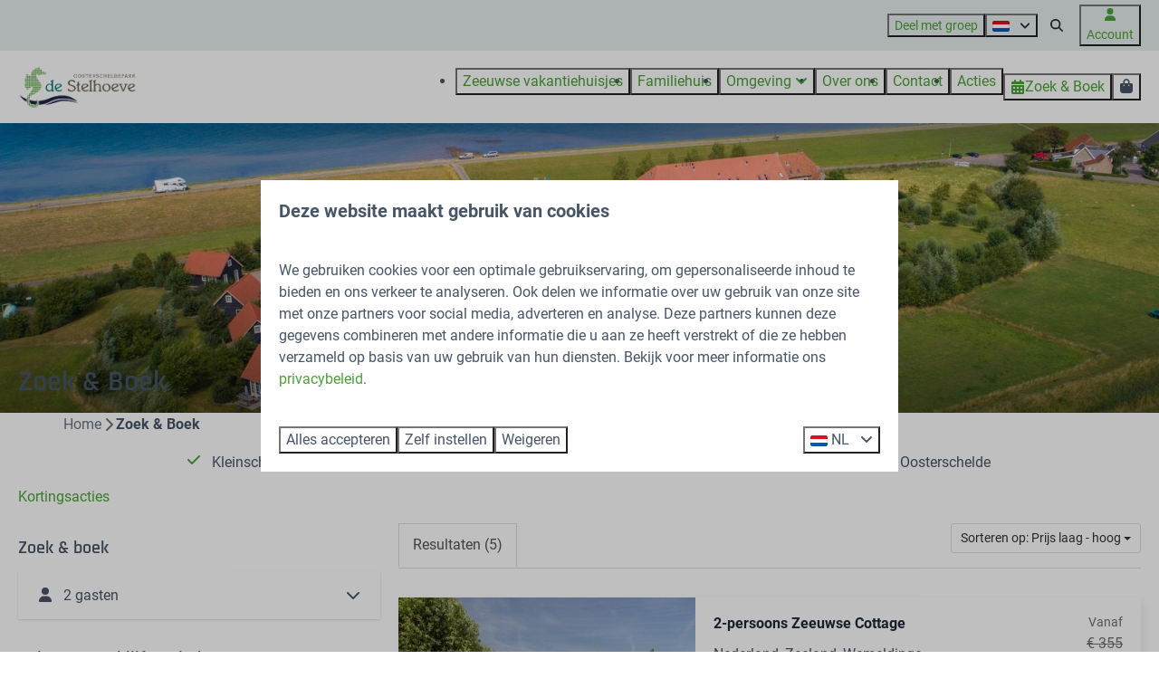

--- FILE ---
content_type: text/html; charset=utf-8
request_url: https://www.stelhoeve.nl/reserveren
body_size: 19274
content:
<!DOCTYPE html><html data-color-scheme-id="default" lang="nl"><head><meta name="facebook-domain-verification" content="3kykpime98gr83pdzb1yyrbt02rp6h" />
<meta name="facebook-domain-verification" content="5r45yxt7sq16jhyo2saxtr0hnfgx2i" />
<meta name="ahrefs-site-verification" content="00ed4b634abb4131b2a60402f09fc27a613e1566bd52d485eed6a16cfb22262b"><meta charset="utf-8" /><meta content="width=device-width, initial-scale=1.0, viewport-fit=cover, maximum-scale=1.0, user-scalable=no" name="viewport" /><link href="https://www.stelhoeve.de/buchen" hreflang="de" rel="alternate" /><link href="https://www.stelhoeve.com/book" hreflang="en" rel="alternate" /><link href="https://www.stelhoeve.nl/reserveren" hreflang="nl" rel="alternate" /><link href="https://www.stelhoeve.nl/reserveren" rel="canonical" /><link href="https://www.stelhoeve.nl/reserveren" hreflang="x-default" rel="alternate" /><link data-turbo-track="" href="https://cdn-cms.bookingexperts.com/uploads/theming/logo/image/15/89/favicon.png" rel="icon" /><script src="https://cdn-cms.bookingexperts.com/assets/application-6ea51211f12128b4f3ee166b199adf4a9cc026fa1c6054b652d27a6e0e72dc7a.js"></script><script src="https://cdn-cms.bookingexperts.com/assets/application/bundle-11a4f28ddb562cc98e878cd828255875876ae2669020723497de39eb59cc5d2e.js"></script><script src="https://cdn-cms.bookingexperts.com/assets/design_system/bundle.vendor-5316a0cd80fcaa7bdf3252fd40923f8d003b6f868a0bedee28a4db05ef5c7f4a.js"></script><script src="https://cdn-cms.bookingexperts.com/assets/moment/nl-1b5b580c4659982bb4d06d58adfa87f49d68237a00eeaaefaf14f721e6408b65.js"></script><script src="https://www.google.com/recaptcha/enterprise.js?render=6LcEtnUoAAAAAB9DJ5c77r3o3CGv-G9AgV8djZvL" async="async"></script>  <script src="https://cdn-cms.bookingexperts.com/assets/error_reporting-e323ef1bdaf20963f592bbfa7f03f031a7a62ba588179a171093d6be27d0e1e8.js" async="async" defer="defer"></script>
<style>
  @font-face {
  font-family: "Roboto";
src: url("https://cdn-cms.bookingexperts.com/assets/Roboto-Regular-43bbabe1a57c900294e6c0d012af21ed443cbf5842f7b6730f0bbe7b8073c9c0.woff2") format("woff2");
font-display: swap;

}

@font-face {
  font-family: "Roboto";
src: url("https://cdn-cms.bookingexperts.com/assets/Roboto-Italic-470fb0c416e8b9b2fd29005362c09d305814ec6f2f7b6b4075b6d80cc0d26d21.woff2") format("woff2");
font-display: swap;

font-style: italic;
}

@font-face {
  font-family: "Roboto";
src: url("https://cdn-cms.bookingexperts.com/assets/Roboto-Bold-31acad9621133898636e2b3262b25d2d6e54f32a95c68f07f58d51be1d04c856.woff2") format("woff2");
font-display: swap;

font-weight: bold;
}

@font-face {
  font-family: "Roboto";
src: url("https://cdn-cms.bookingexperts.com/assets/Roboto-BoldItalic-4b1cbb88991c599e1c41417feddede6ef3c12ee94f4e7b1f36aeeb8467e5116a.woff2") format("woff2");
font-display: swap;

font-style: italic;
font-weight: bold;
}

@font-face {
  font-family: "Shadows Into Light";
src: url("https://cdn-cms.bookingexperts.com/uploads/theming/font/regular/9/76/ShadowsIntoLight-Regular.woff2") format("woff2");
font-display: swap;

}

@font-face {
  font-family: "Rajdhani";
src: url("https://cdn-cms.bookingexperts.com/uploads/theming/font/regular/9/77/Rajdhani-Medium__1_.woff2") format("woff2");
font-display: swap;

}

@font-face {
  font-family: "Rajdhani";
src: url("https://cdn-cms.bookingexperts.com/uploads/theming/font/bold/9/77/Rajdhani-SemiBold.woff2") format("woff2");
font-display: swap;

font-weight: bold;
}

</style>
<style>
[data-color-scheme-id="1943"] {
  --border-radius-scale: 0;
  --border-radius-button: 0;
  --font-family-base: 'Roboto';
  --font-family-headings: 'Rajdhani';
  --font-family-headline: 'Rajdhani';
  --font-family-alt: 'Shadows Into Light';
  --button-baseline-offset: 0%;
  --colors-background: #e7eeee;
  --colors-text: #1e293b;
  --colors-primary: #4aa235;
  --colors-text-on-primary: #ffffff;
  --colors-secondary: #1e293b;
  --colors-text-on-secondary: #ffffff;

}
[data-color-scheme-id="1945"] {
  --border-radius-scale: 0;
  --border-radius-button: 0;
  --font-family-base: 'Roboto';
  --font-family-headings: 'Rajdhani';
  --font-family-headline: 'Rajdhani';
  --font-family-alt: 'Shadows Into Light';
  --button-baseline-offset: 0%;
  --colors-background: #0f7875;
  --colors-text: #ffffff;
  --colors-primary: #4aa235;
  --colors-text-on-primary: #ffffff;
  --colors-secondary: #ffffff;
  --colors-text-on-secondary: #ffffff;

}
[data-color-scheme-id="1949"] {
  --border-radius-scale: 0;
  --border-radius-button: 0;
  --font-family-base: 'Roboto';
  --font-family-headings: 'Rajdhani';
  --font-family-headline: 'Rajdhani';
  --font-family-alt: 'Shadows Into Light';
  --button-baseline-offset: 0%;
  --colors-background: #e7eeee;
  --colors-text: #1e293b;
  --colors-primary: #4aa235;
  --colors-text-on-primary: #ffffff;
  --colors-secondary: #0f7875;
  --colors-text-on-secondary: #ffffff;

}
[data-color-scheme-id="1950"] {
  --border-radius-scale: 0;
  --border-radius-button: 0;
  --font-family-base: 'Roboto';
  --font-family-headings: 'Rajdhani';
  --font-family-headline: 'Rajdhani';
  --font-family-alt: 'Shadows Into Light';
  --button-baseline-offset: 0%;
  --colors-background: #475569;
  --colors-text: #ffffff;
  --colors-primary: #4aa235;
  --colors-text-on-primary: #475569;
  --colors-secondary: #e7eeee;
  --colors-text-on-secondary: #475569;

}
[data-color-scheme-id="1944"] {
  --border-radius-scale: 0;
  --border-radius-button: 0;
  --font-family-base: 'Roboto';
  --font-family-headings: 'Rajdhani';
  --font-family-headline: 'Rajdhani';
  --font-family-alt: 'Shadows Into Light';
  --button-baseline-offset: 0%;
  --colors-background: #ffffff;
  --colors-text: #475569;
  --colors-primary: #4aa235;
  --colors-text-on-primary: #ffffff;
  --colors-secondary: #0f7875;
  --colors-text-on-secondary: #ffffff;

}
[data-color-scheme-id="1947"] {
  --border-radius-scale: 0;
  --border-radius-button: 0;
  --font-family-base: 'Roboto';
  --font-family-headings: 'Rajdhani';
  --font-family-headline: 'Rajdhani';
  --font-family-alt: 'Shadows Into Light';
  --button-baseline-offset: 0%;
  --colors-background: #e7eeee;
  --colors-text: #1e293b;
  --colors-primary: #4aa235;
  --colors-text-on-primary: #ffffff;
  --colors-secondary: #1e293b;
  --colors-text-on-secondary: #ffffff;

}
[data-color-scheme-id="1948"] {
  --border-radius-scale: 0;
  --border-radius-button: 0;
  --font-family-base: 'Roboto';
  --font-family-headings: 'Rajdhani';
  --font-family-headline: 'Rajdhani';
  --font-family-alt: 'Shadows Into Light';
  --button-baseline-offset: 0%;
  --colors-background: #bbd4d3;
  --colors-text: #1e293b;
  --colors-primary: #4aa235;
  --colors-text-on-primary: #ffffff;
  --colors-secondary: #41695e;
  --colors-text-on-secondary: #ffffff;

}
[data-color-scheme-id="1946"] {
  --border-radius-scale: 0;
  --border-radius-button: 0;
  --font-family-base: 'Roboto';
  --font-family-headings: 'Rajdhani';
  --font-family-headline: 'Rajdhani';
  --font-family-alt: 'Shadows Into Light';
  --button-baseline-offset: 0%;
  --colors-background: #ffffff;
  --colors-text: #475569;
  --colors-primary: #4aa235;
  --colors-text-on-primary: #ffffff;
  --colors-secondary: #0f7875;
  --colors-text-on-secondary: #ffffff;

}
[data-color-scheme-id="default"] {
  --border-radius-scale: 0;
  --border-radius-button: 0;
  --font-family-base: 'Roboto';
  --font-family-headings: 'Rajdhani';
  --font-family-headline: 'Rajdhani';
  --font-family-alt: 'Shadows Into Light';
  --button-baseline-offset: 0%;
  --colors-background: #ffffff;
  --colors-text: #475569;
  --colors-primary: #4aa235;
  --colors-text-on-primary: #ffffff;
  --colors-secondary: #0f7875;
  --colors-text-on-secondary: #ffffff;

}
</style>

<style>
[data-color-scheme-id="white"] {
  --colors-background: #ffffff;
  --colors-text: #475569;
  --colors-primary: #4aa235;
  --colors-text-on-primary: #ffffff;
  --colors-secondary: #0f7875;
  --colors-text-on-secondary: #ffffff;
}
[data-color-scheme-id="inverse"] {
  --colors-background: #475569;
  --colors-text: #ffffff;
  --colors-primary: #ffffff;
  --colors-text-on-primary: #4aa235;
  --colors-secondary: #ffffff;
  --colors-text-on-secondary: #0f7875;
}
</style>
<link rel="stylesheet" href="https://cdn-cms.bookingexperts.com/assets/application-e292fdf8aab4ab1e5c38bbc4cabbff8531b24253814db2955736c302f0f566fd.css" media="all" /><link rel="stylesheet" href="https://cdn-cms.bookingexperts.com/uploads/site/custom_stylesheet/6/67/custom_stylesheet_cddbab7d-0112-4881-b96a-93936472fe4b_be6cd1c4faa5132a7a736beb611dbf1a.css" media="all" data-turbo-track="true" /><link rel="stylesheet" href="https://cdn-cms.bookingexperts.com/assets/application/bundle.vendor-324a2cdefd932676f30318ba3bc06f477f5aa112c7edd59972a8f9abfd7d6c56.css" media="all" />
<link rel="stylesheet" href="https://cdn-cms.bookingexperts.com/assets/application/bundle-f74bbcdd59ad97f8d586acf3b02986752b30f0e32229b6402661ef1dd3a10455.css" media="all" /><style>/*Header*/
@media screen and (min-width: 992px){
  .header:not(.header--nav-stuck) .header__logo-lg--header-resize img {
    height: 8rem;
    top: -2.5rem;
  }
}

.slide__overlay {
  color: white;
  text-shadow: 0 3px 6px rgba(0,0,0,.15);
}

@media (min-width: 1024px){
  .text--heading-base.text--responsive {
    font-size: 20px;
    line-height: 0.5rem;
  }
}

/*Koppen*/
h5 {
  font-size: 25px;
  font-family: 'Shadows Into Light';
}

.cc-section-35152 h2, .cc-section-35152 h5, .cc-section-35160 h2, .cc-section-35160 h5 {
  text-shadow: 2px 2px 10px #000000a3;
}

/*Buttons*/
a.btn.btn-primary, a.btn.btn-secondary {
  color: white;
}

/*Homepage*/
.cc-section-35162 ul.usps.usps--monochrome.usps--horizontal {
  text-align: left;
}

.cc-section-35162 .usps__icon {
  color: white;
}

a.btn.btn-default.pull-right {
  border-color: transparent;
  background: transparent;
  text-decoration: underline;
}

.cc-section-35154 .card {
  background: #bbd4d3;
  box-shadow: none;
}

.cc-section-35154 .card__image {
  padding: 15px 15px 0px 15px;
}

.cc-section-35154 .card__content>*+* {
  margin-bottom: 15px;
}

.cc-section-35154 .card a.btn.btn-primary {
  background: transparent;
  border-color: #1e293b;
  color: #1e293b;
}

.card h3 a, .card a {
  color: #1e293b;
}

@media (min-width: 1024px) {
  .cc-section-35154 .lg\:w-1\/2 {
    width: 40%;
    margin-left: 40px;
  }
}

span.label.label-success {
  display: none;
}

.cc-section-35164 .card__content {
  background: #e7eeee;
  padding: 40px 30px;
}

/*Z&B*/
.alert-warning {
  color: #107875;
  background-color: #e7eeee;
  border-color: #e7eeee;
}

.btn-holiday {
  color: #fff;
  background-color: #4aa235;
  border-color: #4aa235;
}

.btn-holiday:hover {
  color: #fff;
  background-color: #3c8b29;
  border-color: #3c8b29;
}

/*Uitlichtingen*/
.card {
  box-shadow: 4px 4px 10px #eee;
}

.card__content {
  text-align: left;
}

.il-block-info {
  background-image: linear-gradient(to bottom, rgba(0,0,0,0.0), #000000ab);
}

/*Labels*/
.label.label-warning {
  display: none;
}

/*Secties*/
.section-group[style*="background-image"] {
  background-position: center;
}
</style><link rel="stylesheet" href="https://cdn-cms.bookingexperts.com/assets/print-c70f26adc14865d36e1a26fdcd63ec4c8e2c06a3aa89e139ae9376890bda15f3.css" media="print" />    <script>
      // Define dataLayer and the gtag function.
      window.dataLayer = window.dataLayer || [];
    </script>
    <script>
      function gtag(){dataLayer.push(arguments);}
      gtag('consent', 'default', {
        ad_storage: 'denied',
        analytics_storage: 'denied',
        ad_user_data: 'denied',
        ad_personalization: 'denied',
        personalization: 'denied',
        personalization_storage: 'denied',
        functionality_storage: 'denied',
        security_storage: 'granted',
        wait_for_update: 500
      });

      gtag("set", "ads_data_redaction", true);
      gtag("set", "url_passthrough", true);
    </script>

  <script>
      window.dataLayer.push({"event":"productImpression","ecommerce":{"currencyCode":"EUR","impressions":[{"id":"22383","park_id":667,"park_name":"Oosterscheldepark de Stelhoeve","name":"2-persoons Zeeuwse Cottage","region":"Zeeland","city":"Wemeldinge","country":"Nederland","price":"344.80","category":"house","variant":null,"start_date":null,"end_date":null,"brand":"Oosterscheldepark de Stelhoeve","position":1},{"id":"22384","park_id":667,"park_name":"Oosterscheldepark de Stelhoeve","name":"4-persoons Zeeuwse Cottage","region":"Zeeland","city":"Wemeldinge","country":"Nederland","price":"350.60","category":"house","variant":null,"start_date":null,"end_date":null,"brand":"Oosterscheldepark de Stelhoeve","position":2},{"id":"23107","park_id":667,"park_name":"Oosterscheldepark de Stelhoeve","name":"4-persoons Premium Zeeuwse Cottage","region":"Zeeland","city":"Wemeldinge","country":"Nederland","price":"350.60","category":"house","variant":null,"start_date":null,"end_date":null,"brand":"Oosterscheldepark de Stelhoeve","position":3},{"id":"22385","park_id":667,"park_name":"Oosterscheldepark de Stelhoeve","name":"5-persoons Zeeuwse Cottage","region":"Zeeland","city":"Wemeldinge","country":"Nederland","price":"353.60","category":"house","variant":null,"start_date":null,"end_date":null,"brand":"Oosterscheldepark de Stelhoeve","position":4},{"id":"22370","park_id":667,"park_name":"Oosterscheldepark de Stelhoeve","name":"Familiehuis Oosterschelde","region":"Zeeland","city":"Wemeldinge","country":"Nederland","price":"1871.60","category":"other","variant":null,"start_date":null,"end_date":null,"brand":"Oosterscheldepark de Stelhoeve","position":5}]}})
      window.dataLayer.push({"event":"view_item_list","item_list_id":"availability_search","item_list_name":"Availability search","items":[{"item_id":"22383","item_name":"2-persoons Zeeuwse Cottage","item_brand":"Oosterscheldepark de Stelhoeve","item_category":"house","item_country":"Nederland","item_region":"Zeeland","item_city":"Wemeldinge","park_id":667,"park_name":"Oosterscheldepark de Stelhoeve","price":"344.80","quantity":1,"currency":"EUR","start_date":null,"end_date":null,"index":1},{"item_id":"22384","item_name":"4-persoons Zeeuwse Cottage","item_brand":"Oosterscheldepark de Stelhoeve","item_category":"house","item_country":"Nederland","item_region":"Zeeland","item_city":"Wemeldinge","park_id":667,"park_name":"Oosterscheldepark de Stelhoeve","price":"350.60","quantity":1,"currency":"EUR","start_date":null,"end_date":null,"index":2},{"item_id":"23107","item_name":"4-persoons Premium Zeeuwse Cottage","item_brand":"Oosterscheldepark de Stelhoeve","item_category":"house","item_country":"Nederland","item_region":"Zeeland","item_city":"Wemeldinge","park_id":667,"park_name":"Oosterscheldepark de Stelhoeve","price":"350.60","quantity":1,"currency":"EUR","start_date":null,"end_date":null,"index":3},{"item_id":"22385","item_name":"5-persoons Zeeuwse Cottage","item_brand":"Oosterscheldepark de Stelhoeve","item_category":"house","item_country":"Nederland","item_region":"Zeeland","item_city":"Wemeldinge","park_id":667,"park_name":"Oosterscheldepark de Stelhoeve","price":"353.60","quantity":1,"currency":"EUR","start_date":null,"end_date":null,"index":4},{"item_id":"22370","item_name":"Familiehuis Oosterschelde","item_brand":"Oosterscheldepark de Stelhoeve","item_category":"other","item_country":"Nederland","item_region":"Zeeland","item_city":"Wemeldinge","park_id":667,"park_name":"Oosterscheldepark de Stelhoeve","price":"1871.60","quantity":1,"currency":"EUR","start_date":null,"end_date":null,"index":5}]})
      window.dataLayer.push({"hrental_pagetype":"searchresults"})
  </script>
  <!-- Google Tag Manager -->
  <script>
  (function(w,d,s,l,i){w[l]=w[l]||[];w[l].push({'gtm.start':
  new Date().getTime(),event:'gtm.js'});var f=d.getElementsByTagName(s)[0],
  j=d.createElement(s),dl=l!='dataLayer'?'&l='+l:'';j.async=true;j.src=
  '/system/metrics/688/gtm.js?id='+i+dl;f.parentNode.insertBefore(j,f);
  })(window,document,'script','dataLayer', 'GTM-W6W7WT');</script>
  <!-- End Google Tag Manager -->
<noscript><style>.lazyload { display: none; }</style></noscript><title>Zoek &amp; Boek - Oosterscheldepark de Stelhoeve</title><meta content="Ontspan aan de Oosterschelde! Op nog geen 50 meter van de Oosterschelde overnacht u bij ons in typisch Zeeuwse huisjes met uw familie of vrienden" name="description" /><meta content="https://cdn-cms.bookingexperts.com/media/2606/88/optimized.jpg" name="og:image" /></head><body class="ds-reset"><div class="application-layout__root">  <!-- Google Tag Manager (noscript) -->
  <noscript><iframe src="//www.stelhoeve.nl/ns.html?id=GTM-W6W7WT"
  height="0" width="0" style="display:none;visibility:hidden"></iframe></noscript>
  <!-- End Google Tag Manager (noscript) -->
<div class="print-only mb-3"><a href="https://www.stelhoeve.nl/"><img style="max-height: 10em;" alt="Oosterscheldepark de Stelhoeve" src="https://cdn-cms.bookingexperts.com/uploads/theming/logo/image/15/88/oosterscheldepark-de-stelhoeve-high.png" /></a></div><header class='header reset header--sticky-lg' data-color-scheme-id='1944' data-controller='openable overlappable sticky' data-openable-close-outside-value data-openable-manage-scroll-value data-openable-open-class='header--modal-open' data-overlappable-overlapped-class='header--force-modal' data-sticky-stuck-class='header--nav-stuck'>
<style>:root { --header-pull: 0rem; --header-pull-lg: 0rem; }</style>

<div class='header__top lg:hidden solid' data-color-scheme-id='1943'>
<div class="page-width page-width--wide header__top-container"><a class="flex min-w-0" href="tel:0113 6 23 023"><button type="button" class="button button--ghost button--small button--center" data-theme="website">
<div class="button__before"><i class="icon icon--normal fas fa-phone" data-theme="website"></i>

</div>
<div class="button__content">0113 6 23 023</div>


</button>
</a><a class="flex min-w-0" href="mailto:info@stelhoeve.nl"><button type="button" class="button button--ghost button--small button--center" data-theme="website">
<div class="button__before"><i class="icon icon--normal fas fa-envelope" data-theme="website"></i>

</div>
<div class="button__content">info@stelhoeve.nl</div>


</button>
</a>
</div></div>
<div class='header__top max-lg:hidden solid' data-color-scheme-id='1943'>
<div class="page-width page-width--wide header__top-container"><div class='header__top-menu' data-overlappable-target='subject'>
<a href="https://wa.me/?text=https%3A%2F%2Fwww.stelhoeve.nl%2F"><button type="button" class="button button--ghost button--small button--center" data-theme="website">

<div class="button__content">Deel met groep</div>


</button>


</a></div>

<div class='picklist picklist--left max-lg:hidden' data-controller='openable' data-openable-close-outside-value data-openable-open-class='picklist--open'>
<div data-action='click-&gt;openable#toggle'><button type="button" title="Selecteer taal" class="button button--ghost button--small button--center" data-theme="website">

<div class="button__content"><span><img alt="Nederlands" src="https://cdn-cms.bookingexperts.com/assets/design_system/flags/flag_nl-dcf8474e32598eb8518c1e07ba44b3a9f76774ce700405ab6a4154571e4b8783.svg" />
</span>

<i class="ml-2 fas fa-angle-down"></i>
</div>


</button>
</div>
<div class='picklist__backdrop'>
<div class='picklist__dialog' data-color-scheme-id='default' data-openable-target='inside'>
<div class='picklist__header'>
Selecteer taal
<a data-action="openable#close" class="close-button"><i class="fas fa-times"></i></a>
</div>
<a class="picklist__option" href="https://www.stelhoeve.de/buchen?currency=EUR&format=html&referrer" tabindex="0"><span>Deutsch</span>
</a>
<a class="picklist__option" href="https://www.stelhoeve.com/book?currency=EUR&format=html&referrer" tabindex="0"><span>English</span>
</a>
<a class="picklist__option" href="https://www.stelhoeve.nl/reserveren?currency=EUR&format=html&referrer" tabindex="0"><i class="fa-sm text-primary fas fa-check"></i><span>Nederlands</span>
</a>
</div>
</div>
</div>


<div class='search-field search-field--openable search-field--small search-field search-field--top-fill-solid max-lg:hidden' data-action='click-&gt;openable#open' data-controller='openable' data-openable-close-outside-value data-openable-open-class='search-field--open'>
<i class="search-field__icon fas fa-search"></i>
<form class="search-field__form" action="/search" accept-charset="UTF-8" method="get"><input name="query" placeholder="Zoeken" required="required" class="search-field__input" data-openable-target="focus" type="search" id="search_query" />
</form></div>

<a href="/account"><button type="button" class="button button--neutral button--small button--center max-lg:hidden" data-theme="website">
<div class="button__before"><i class="icon icon--normal fas fa-user" data-theme="website"></i>

</div>
<div class="button__content">Account</div>


</button>
</a>

</div></div>
<div class="page-width page-width--wide header__logo-lg header__logo-lg--header-resize"><a href="https://www.stelhoeve.nl/"><img data-overlappable-target="subject" alt="Oosterscheldepark de Stelhoeve" src="https://cdn-cms.bookingexperts.com/uploads/theming/logo/image/15/88/oosterscheldepark-de-stelhoeve-high.png" /></a>
</div><nav class='header__nav solid header__nav--solid' data-sticky-target='sticky'>
<div class="page-width page-width--wide header__nav-container"><div class='header__logo'><a href="https://www.stelhoeve.nl/"><img data-overlappable-target="subject" alt="Oosterscheldepark de Stelhoeve" src="https://cdn-cms.bookingexperts.com/uploads/theming/logo/image/15/88/oosterscheldepark-de-stelhoeve-high.png" /></a></div>
<button type="button" data-action="click-&gt;openable#open" data-theme="website" class="button button--ghost button--large button--center header__menu-button--menu">
<div class="button__before"><i class="icon icon--large fas fa-bars" data-theme="website"></i>

</div>
<div class="button__content">Menu</div>


</button>

<ul class='header__menu' data-overlappable-target='subject'>
<li>
<a href="https://www.stelhoeve.nl/zeeuwse-vakantiehuisjes"><button type="button" class="button button--ghost button--large button--center" data-theme="website">

<div class="button__content">Zeeuwse vakantiehuisjes</div>


</button>


</a></li>
<li>
<a href="https://www.stelhoeve.nl/groepsaccommodatie-zeeland"><button type="button" class="button button--ghost button--large button--center" data-theme="website">

<div class="button__content">Familiehuis</div>


</button>


</a></li>
<li class='header__submenu' data-controller='openable' data-openable-close-outside-value data-openable-enable-hover-value>
<a href="https://www.stelhoeve.nl/omgeving"><button type="button" data-action="click-&gt;openable#toggle" data-theme="website" class="button button--ghost button--large button--center">

<div class="button__content">Omgeving
<i data-openable-target="hide" class="fas fa-angle-down"></i>
<i data-openable-target="show" class="fas fa-angle-up"></i>
</div>


</button>

</a><ul data-color-scheme-id='default' data-openable-target='show' style='display: none;'>
<div class='flex flex-col'>
<li class='first-of-type:mt-0 break-inside-avoid-column'><a href="https://www.stelhoeve.nl/evenementen">Evenementen
</a></li>
</div>
</ul>
</li>
<li>
<a href="https://www.stelhoeve.nl/over-ons"><button type="button" class="button button--ghost button--large button--center" data-theme="website">

<div class="button__content">Over ons</div>


</button>


</a></li>
<li>
<a href="https://www.stelhoeve.nl/contact"><button type="button" class="button button--ghost button--large button--center" data-theme="website">

<div class="button__content">Contact</div>


</button>


</a></li>
<li>
<a href="https://www.stelhoeve.nl/acties"><button type="button" class="button button--ghost button--large button--center" data-theme="website">

<div class="button__content">Acties</div>


</button>


</a></li>
</ul>


<turbo-frame id='checkout-cart' src='/system/nl/checkout_booking'>
<div class="hstack"><a data-turbo="false" href="/reserveren"><button type="button" class="button button--primary button--large button--center" data-theme="website">

<div class="button__content"><div class="gap-3 hstack"><i class="icon icon--normal sm:max-md:hidden fas fa-calendar-alt" data-theme="website"></i>


<span class="max-sm:hidden">Zoek &amp; Boek</span>
</div>

</div>


</button>
</a>
<div class='checkout-cart-button max-sm:hidden' data-controller='openable' data-openable-close-outside-value data-openable-manage-scroll-value data-openable-open-class='checkout-cart-button--modal-open'>
<div class='relative'>
<button type="button" data-action="click-&gt;openable#toggle" data-theme="website" class="button button--primary-outlined button--large button--center">

<div class="button__content"><i class="icon icon--large fas fa-shopping-bag" data-theme="website"></i>

</div>


</button>


</div>
<dialog aria-label='Je vakantie' class='checkout-modal' data-color-scheme-id='default' data-openable-target='dialog'>
<div class='checkout-modal__dialog' data-openable-target='inside'>
<div class='checkout-modal__header'>
<div class='checkout-modal__shopping-bag'>
<i class="fas fa-shopping-bag"></i>

</div>
Je vakantie
<a data-action="openable#close" class="close-button ml-auto"><i class="fas fa-times"></i></a>
</div>
<div class='checkout-modal__content'>
<div class='checkout-modal__empty'>
<img src="https://cdn-cms.bookingexperts.com/assets/empty_booking-99b1b8011408317afc97a5a537d61949779c0b8fdee86f505f0b97aeb5c6b9fe.svg" />
<h2 class='checkout-modal__empty-title'>Je hebt nog niks toegevoegd</h2>
<p class='checkout-modal__empty-body'>Bekijk de homepage of laat je inspireren in de zoek &amp; boek.</p>
<div class='checkout-modal__empty-buttons'>
<a data-turbo="false" href="/"><button type="button" class="button button--ghost button--normal button--center" data-theme="website">

<div class="button__content">Homepage</div>


</button>

</a><a data-turbo="false" href="/reserveren"><button type="button" class="button button--ghost button--normal button--center" data-theme="website">

<div class="button__content">Zoek &amp; Boek</div>


</button>

</a></div>
</div>
</div>
</div>
</dialog>

</div>

</div>


</turbo-frame>
</div></nav>
<div class='header__modal' data-color-scheme-id='default'>
<div class='header__modal-contact sm:hidden'>
<a class="flex min-w-0" href="tel:0113 6 23 023"><button type="button" class="button button--ghost button--small button--center" data-theme="website">
<div class="button__before"><i class="icon icon--normal fas fa-phone" data-theme="website"></i>

</div>
<div class="button__content">0113 6 23 023</div>


</button>
</a><a class="flex min-w-0" href="mailto:info@stelhoeve.nl"><button type="button" class="button button--ghost button--small button--center" data-theme="website">
<div class="button__before"><i class="icon icon--normal fas fa-envelope" data-theme="website"></i>

</div>
<div class="button__content">info@stelhoeve.nl</div>


</button>
</a>
</div>
<div class='header__modal-dialog' data-openable-target='inside'>
<div class='header__modal-header'>
Menu
<a data-action="openable#close" class="close-button"><i class="fas fa-times"></i></a>
</div>
<div class='header__modal-subheader'>
<a href="/reserveren"><button type="button" class="button button--primary button--normal button--center" data-theme="website">

<div class="button__content"><div class="gap-3 hstack"><i class="icon icon--normal fas fa-calendar-alt" data-theme="website"></i>


<span>Zoek &amp; Boek</span>
</div>

</div>


</button>
</a>

<a href="/account"><button type="button" class="button button--neutral button--normal button--center" data-theme="website">

<div class="button__content">Account</div>


</button>
</a>

</div>
<div class='header__modal-content'>
<ul class='header__modal-menu'>
<li>
<div class='header__modal-menu-item'>
<a class="header__modal-menu-label" href="https://www.stelhoeve.nl/zeeuwse-vakantiehuisjes">Zeeuwse vakantiehuisjes
</a>
</div>
</li>
<li>
<div class='header__modal-menu-item'>
<a class="header__modal-menu-label" href="https://www.stelhoeve.nl/groepsaccommodatie-zeeland">Familiehuis
</a>
</div>
</li>
<li data-controller='openable'>
<div class='header__modal-menu-item'>
<a class="header__modal-menu-label" href="https://www.stelhoeve.nl/omgeving">Omgeving
</a>
<div class='header__modal-menu-divider'></div>
<div class='header__modal-menu-toggle' data-action='click-&gt;openable#toggle'>
<i data-openable-target="hide" class="fas fa-plus"></i>
<i data-openable-target="show" class="fas fa-minus"></i>
</div>
</div>
<ul data-openable-target='show'>
<li><a href="https://www.stelhoeve.nl/evenementen">Evenementen
</a></li>
</ul>
</li>
<li>
<div class='header__modal-menu-item'>
<a class="header__modal-menu-label" href="https://www.stelhoeve.nl/over-ons">Over ons
</a>
</div>
</li>
<li>
<div class='header__modal-menu-item'>
<a class="header__modal-menu-label" href="https://www.stelhoeve.nl/contact">Contact
</a>
</div>
</li>
<li>
<div class='header__modal-menu-item'>
<a class="header__modal-menu-label" href="https://www.stelhoeve.nl/acties">Acties
</a>
</div>
</li>
<li>
<div class='header__modal-menu-item'>
<a class="header__modal-menu-label" href="https://wa.me/?text=https%3A%2F%2Fwww.stelhoeve.nl%2F">Deel met groep
</a>
</div>
</li>
</ul>
</div>
<div class='header__modal-footer'>
<div class='picklist picklist--up' data-controller='openable' data-openable-close-outside-value data-openable-open-class='picklist--open'>
<div data-action='click-&gt;openable#toggle'><button type="button" title="Selecteer taal" class="button button--ghost button--normal button--center" data-theme="website">

<div class="button__content"><span><img alt="Nederlands" src="https://cdn-cms.bookingexperts.com/assets/design_system/flags/flag_nl-dcf8474e32598eb8518c1e07ba44b3a9f76774ce700405ab6a4154571e4b8783.svg" />
</span>
<span>NL</span>
<i class="ml-2 fas fa-angle-down"></i>
</div>


</button>
</div>
<div class='picklist__backdrop'>
<div class='picklist__dialog' data-color-scheme-id='default' data-openable-target='inside'>
<div class='picklist__header'>
Selecteer taal
<a data-action="openable#close" class="close-button"><i class="fas fa-times"></i></a>
</div>
<a class="picklist__option" href="https://www.stelhoeve.de/buchen?currency=EUR&format=html&referrer" tabindex="0"><span>Deutsch</span>
</a>
<a class="picklist__option" href="https://www.stelhoeve.com/book?currency=EUR&format=html&referrer" tabindex="0"><span>English</span>
</a>
<a class="picklist__option" href="https://www.stelhoeve.nl/reserveren?currency=EUR&format=html&referrer" tabindex="0"><i class="fa-sm text-primary fas fa-check"></i><span>Nederlands</span>
</a>
</div>
</div>
</div>


<div class='search-field search-field--normal search-field search-field--top-fill-solid'>
<i class="search-field__icon fas fa-search"></i>
<form class="search-field__form" action="/search" accept-charset="UTF-8" method="get"><input name="query" placeholder="Zoeken" required="required" class="search-field__input" type="search" id="search_query" />
</form></div>

</div>
</div>
</div>

</header>

<div class='slideshow reset slideshow--small'>
<div class='slideshow__main'>
<div class='slide'>
<img alt="Stelhoeve" srcset="https://cdn-cms.bookingexperts.com/media/2606/88/optimized.jpg 1600w, https://cdn-cms.bookingexperts.com/media/2606/88/normal.jpg 800w, https://cdn-cms.bookingexperts.com/media/2606/88/middle_400.jpg 400w" style="object-position: 51% 64%" loading="lazy" class="slide__media_item" src="https://cdn-cms.bookingexperts.com/media/2606/88/optimized.jpg" />
</div>

<div class="page-width page-width--normal slideshow__container"><div class='slideshow__title'>
<h1 class="text text--heading-xl text--responsive" data-theme="website">Zoek &amp; Boek</h1>


</div>
</div></div>
</div>
<div class="page-width page-width--normal"><nav class="breadcrumbs-navigation" aria-label="Breadcrumb"><ol class="breadcrumbs" data-theme="website"><li class="breadcrumbs-item"><a class="breadcrumbs-item__link" href="https://www.stelhoeve.nl/">Home</a>
<i class="icon icon--small breadcrumbs-item__separator-icon fas fa-chevron-right" data-theme="website"></i>


</li>

<li class="breadcrumbs-item"><span class="breadcrumbs-item__current" aria-current="page">Zoek &amp; Boek</span>

</li>


</ol>
</nav>
</div><div class="pattern"><div class="container-fluid max-width"><div class="mt-1"><section class="widget-container usps-widget max-sm:block sm:block md:block lg:block xl:block"><header></header><div class='reset'>
<ul class="icon-list icon-list--horizontal"><li class="icon-list__item"><i class="icon-list__icon fas fa-check"></i>Kleinschalig vakantiepark in Wemeldinge</li><li class="icon-list__item"><i class="icon-list__icon fas fa-check"></i>Typisch Zeeuwse vakantiehuisjes</li><li class="icon-list__item"><i class="icon-list__icon fas fa-check"></i>In de natuur van de Oosterschelde</li></ul></div>
</section><section class="widget-container rich-text-widget max-sm:block sm:block md:block lg:block xl:block"><header></header><p><a href="https://www.stelhoeve.nl/acties">Kortingsacties</a></p>
</section></div><div class="js-subcontent js-subcontent-area js-filtered-subcontent" id="availability-search">    <script>
      // Define dataLayer and the gtag function.
      window.dataLayer = window.dataLayer || [];
    </script>
    <script>
      function gtag(){dataLayer.push(arguments);}
      gtag('consent', 'default', {
        ad_storage: 'denied',
        analytics_storage: 'denied',
        ad_user_data: 'denied',
        ad_personalization: 'denied',
        personalization: 'denied',
        personalization_storage: 'denied',
        functionality_storage: 'denied',
        security_storage: 'granted',
        wait_for_update: 500
      });

      gtag("set", "ads_data_redaction", true);
      gtag("set", "url_passthrough", true);
    </script>

  <script>
      window.dataLayer.push({"event":"productImpression","ecommerce":{"currencyCode":"EUR","impressions":[{"id":"22383","park_id":667,"park_name":"Oosterscheldepark de Stelhoeve","name":"2-persoons Zeeuwse Cottage","region":"Zeeland","city":"Wemeldinge","country":"Nederland","price":"344.80","category":"house","variant":null,"start_date":null,"end_date":null,"brand":"Oosterscheldepark de Stelhoeve","position":1},{"id":"22384","park_id":667,"park_name":"Oosterscheldepark de Stelhoeve","name":"4-persoons Zeeuwse Cottage","region":"Zeeland","city":"Wemeldinge","country":"Nederland","price":"350.60","category":"house","variant":null,"start_date":null,"end_date":null,"brand":"Oosterscheldepark de Stelhoeve","position":2},{"id":"23107","park_id":667,"park_name":"Oosterscheldepark de Stelhoeve","name":"4-persoons Premium Zeeuwse Cottage","region":"Zeeland","city":"Wemeldinge","country":"Nederland","price":"350.60","category":"house","variant":null,"start_date":null,"end_date":null,"brand":"Oosterscheldepark de Stelhoeve","position":3},{"id":"22385","park_id":667,"park_name":"Oosterscheldepark de Stelhoeve","name":"5-persoons Zeeuwse Cottage","region":"Zeeland","city":"Wemeldinge","country":"Nederland","price":"353.60","category":"house","variant":null,"start_date":null,"end_date":null,"brand":"Oosterscheldepark de Stelhoeve","position":4},{"id":"22370","park_id":667,"park_name":"Oosterscheldepark de Stelhoeve","name":"Familiehuis Oosterschelde","region":"Zeeland","city":"Wemeldinge","country":"Nederland","price":"1871.60","category":"other","variant":null,"start_date":null,"end_date":null,"brand":"Oosterscheldepark de Stelhoeve","position":5}]}})
      window.dataLayer.push({"event":"view_item_list","item_list_id":"availability_search","item_list_name":"Availability search","items":[{"item_id":"22383","item_name":"2-persoons Zeeuwse Cottage","item_brand":"Oosterscheldepark de Stelhoeve","item_category":"house","item_country":"Nederland","item_region":"Zeeland","item_city":"Wemeldinge","park_id":667,"park_name":"Oosterscheldepark de Stelhoeve","price":"344.80","quantity":1,"currency":"EUR","start_date":null,"end_date":null,"index":1},{"item_id":"22384","item_name":"4-persoons Zeeuwse Cottage","item_brand":"Oosterscheldepark de Stelhoeve","item_category":"house","item_country":"Nederland","item_region":"Zeeland","item_city":"Wemeldinge","park_id":667,"park_name":"Oosterscheldepark de Stelhoeve","price":"350.60","quantity":1,"currency":"EUR","start_date":null,"end_date":null,"index":2},{"item_id":"23107","item_name":"4-persoons Premium Zeeuwse Cottage","item_brand":"Oosterscheldepark de Stelhoeve","item_category":"house","item_country":"Nederland","item_region":"Zeeland","item_city":"Wemeldinge","park_id":667,"park_name":"Oosterscheldepark de Stelhoeve","price":"350.60","quantity":1,"currency":"EUR","start_date":null,"end_date":null,"index":3},{"item_id":"22385","item_name":"5-persoons Zeeuwse Cottage","item_brand":"Oosterscheldepark de Stelhoeve","item_category":"house","item_country":"Nederland","item_region":"Zeeland","item_city":"Wemeldinge","park_id":667,"park_name":"Oosterscheldepark de Stelhoeve","price":"353.60","quantity":1,"currency":"EUR","start_date":null,"end_date":null,"index":4},{"item_id":"22370","item_name":"Familiehuis Oosterschelde","item_brand":"Oosterscheldepark de Stelhoeve","item_category":"other","item_country":"Nederland","item_region":"Zeeland","item_city":"Wemeldinge","park_id":667,"park_name":"Oosterscheldepark de Stelhoeve","price":"1871.60","quantity":1,"currency":"EUR","start_date":null,"end_date":null,"index":5}]})
      window.dataLayer.push({"hrental_pagetype":"searchresults"})
  </script>
<div class="row mt-4 filtering js-gmap-toc" data-filtering-path="https://www.stelhoeve.nl/reserveren?force_search_params=true"><input type="hidden" name="sorting_id" value="price_asc" class="filtering-filter" /><div class="col-md-4"><div class="md:hidden mb-8 vspace-2"><section aria-label="Zoekopdracht" class="border bg-white px-2.5 py-4" id="search-query-summary"><header class="flex flex-center"><h3 class="h3 my-0 px-1 py-2 flex-grow">Zoekopdracht</h3><a class="btn btn-primary" href="/nl/edit_search_query"><i class="mr-2.5 fas fa-pencil-alt"></i>Wijzig</a></header><section class="vspace-2 mt-4"><div class="flex flex-center"><i class="ml-1 mr-1 width-2 fas fa-moon"></i><a class="text-overflow-ellipsis flex-grow text-placeholder" href="/nl/edit_search_query#select_period">Selecteer periode</a></div><div class="flex flex-center"><i class="ml-1 mr-1 width-2 fas fa-user"></i><a class="text-overflow-ellipsis flex-grow text-placeholder" href="/nl/edit_search_query#select_guest_group">Selecteer gastgroep</a></div></section></section><section aria-label="Filters" class="border bg-white px-2.5 py-4" id="filter-query-summary"><header class="flex flex-center"><h3 class="h3 my-0 px-1 py-2 flex-grow">Filters</h3><a class="btn btn-default" href="/nl/edit_filter_query"><i class="mr-2.5 fas fa-plus"></i>Selecteer</a></header></section></div><div class="max-md:hidden mt-4"><h4 class="mb-4">Zoek &amp; boek</h4><div class="js-subcontent-loader loader"><div class="vspace-2"><div class="enhanced-dropdown js-enhanced-dropdown js-guest-group-count" data-offset=".header__nav" data-submit-on-close=""><div class="js-enhanced-dropdown-status enhanced-dropdown-status"><div class="enhanced-dropdown-status-inner"><div class="enhanced-dropdown-status-icon"><i class="fas fa-user"></i></div><span class="js-guest-group-count-guests" data-translation="{&quot;one&quot;:&quot;gast&quot;,&quot;other&quot;:&quot;gasten&quot;}">2 gasten</span><span class="js-guest-group-count-babies" data-translation="{&quot;one&quot;:&quot;baby&quot;,&quot;other&quot;:&quot;baby&#39;s&quot;}" style="display: none"> + 0 baby&#39;s</span><span class="js-guest-group-count-pets" data-translation="{&quot;one&quot;:&quot;huisdier&quot;,&quot;other&quot;:&quot;huisdieren&quot;}" style="display: none"> + 0 huisdieren</span></div><div class="enhanced-dropdown-status-pseudo-icon"><i class="fas fa-chevron-down"></i></div></div><div class="js-enhanced-dropdown-select enhanced-dropdown-select"><div class="increment-group"><div class="increment" data-controller="increment"><label class="control-label text-nowrap" for="guest_group_seniors">Senioren</label><div><div class="flex"><button type="button" data-action="click-&gt;increment#decrement" data-theme="website" class="button button--secondary button--small button--center button--icon-only flex-shrink-0 rounded-r-none increment-min filtering-autosubmit" aria-label="minus">

<div class="button__content"><i class="icon icon--normal fas fa-minus" data-theme="website"></i>

</div>


</button>
<input data-theme="website" data-increment-target="input" class="flex-grow text-center rounded-none increment-input count-counter filtering-filter js-guest-group-count-counter input input--small" value="0" name="guest_group[seniors]" type="text" /><button type="button" data-action="click-&gt;increment#increment" data-theme="website" class="button button--secondary button--small button--center button--icon-only flex-shrink-0 rounded-l-none increment-plus filtering-autosubmit" aria-label="plus">

<div class="button__content"><i class="icon icon--normal fas fa-plus" data-theme="website"></i>

</div>


</button>
</div></div><div><div class="form-control-static text-nowrap">65+</div></div></div><div class="increment" data-controller="increment"><label class="control-label text-nowrap" for="guest_group_adults">Volwassenen</label><div><div class="flex"><button type="button" data-action="click-&gt;increment#decrement" data-theme="website" class="button button--secondary button--small button--center button--icon-only flex-shrink-0 rounded-r-none increment-min filtering-autosubmit" aria-label="minus">

<div class="button__content"><i class="icon icon--normal fas fa-minus" data-theme="website"></i>

</div>


</button>
<input data-theme="website" data-increment-target="input" class="flex-grow text-center rounded-none increment-input count-counter filtering-filter js-guest-group-count-counter input input--small" value="2" name="guest_group[adults]" type="text" /><button type="button" data-action="click-&gt;increment#increment" data-theme="website" class="button button--secondary button--small button--center button--icon-only flex-shrink-0 rounded-l-none increment-plus filtering-autosubmit" aria-label="plus">

<div class="button__content"><i class="icon icon--normal fas fa-plus" data-theme="website"></i>

</div>


</button>
</div></div><div><div class="form-control-static text-nowrap">18-64</div></div></div><div class="increment" data-controller="increment"><label class="control-label text-nowrap" for="guest_group_adolescents">Jongeren</label><div><div class="flex"><button type="button" data-action="click-&gt;increment#decrement" data-theme="website" class="button button--secondary button--small button--center button--icon-only flex-shrink-0 rounded-r-none increment-min filtering-autosubmit" aria-label="minus">

<div class="button__content"><i class="icon icon--normal fas fa-minus" data-theme="website"></i>

</div>


</button>
<input data-theme="website" data-increment-target="input" class="flex-grow text-center rounded-none increment-input count-counter filtering-filter js-guest-group-count-counter input input--small" value="0" name="guest_group[adolescents]" type="text" /><button type="button" data-action="click-&gt;increment#increment" data-theme="website" class="button button--secondary button--small button--center button--icon-only flex-shrink-0 rounded-l-none increment-plus filtering-autosubmit" aria-label="plus">

<div class="button__content"><i class="icon icon--normal fas fa-plus" data-theme="website"></i>

</div>


</button>
</div></div><div><div class="form-control-static text-nowrap">12-17</div></div></div><div class="increment" data-controller="increment"><label class="control-label text-nowrap" for="guest_group_children">Kinderen</label><div><div class="flex"><button type="button" data-action="click-&gt;increment#decrement" data-theme="website" class="button button--secondary button--small button--center button--icon-only flex-shrink-0 rounded-r-none increment-min filtering-autosubmit" aria-label="minus">

<div class="button__content"><i class="icon icon--normal fas fa-minus" data-theme="website"></i>

</div>


</button>
<input data-theme="website" data-increment-target="input" class="flex-grow text-center rounded-none increment-input count-counter filtering-filter js-guest-group-count-counter input input--small" value="0" name="guest_group[children]" type="text" /><button type="button" data-action="click-&gt;increment#increment" data-theme="website" class="button button--secondary button--small button--center button--icon-only flex-shrink-0 rounded-l-none increment-plus filtering-autosubmit" aria-label="plus">

<div class="button__content"><i class="icon icon--normal fas fa-plus" data-theme="website"></i>

</div>


</button>
</div></div><div><div class="form-control-static text-nowrap">2-11</div></div></div><div class="increment" data-controller="increment"><label class="control-label text-nowrap" for="guest_group_babies">Baby&#39;s</label><div><div class="flex"><button type="button" data-action="click-&gt;increment#decrement" data-theme="website" class="button button--secondary button--small button--center button--icon-only flex-shrink-0 rounded-r-none increment-min filtering-autosubmit" aria-label="minus">

<div class="button__content"><i class="icon icon--normal fas fa-minus" data-theme="website"></i>

</div>


</button>
<input data-theme="website" data-increment-target="input" class="flex-grow text-center rounded-none increment-input count-counter filtering-filter js-guest-group-count-counter input input--small" value="0" name="guest_group[babies]" type="text" /><button type="button" data-action="click-&gt;increment#increment" data-theme="website" class="button button--secondary button--small button--center button--icon-only flex-shrink-0 rounded-l-none increment-plus filtering-autosubmit" aria-label="plus">

<div class="button__content"><i class="icon icon--normal fas fa-plus" data-theme="website"></i>

</div>


</button>
</div></div><div><div class="form-control-static text-nowrap">0-1</div></div></div></div><div class="relative" style="min-height: 50px;"><button class="btn btn-primary js-enhanced-dropdown-close enhanced-dropdown-close">Ok</button></div></div></div></div></div><h4 class="mt-8 mb-4">Selecteer verblijfsperiode</h4><div class="js-subcontent-loader loader"><div class="mb-4"><div data-controller="period-select auto-submit-period-select" data-offset=".header__nav" data-period-select-props-value="{&quot;wrapperClass&quot;:null,&quot;minDate&quot;:&quot;2026-01-27&quot;,&quot;maxDate&quot;:&quot;2028-01-27&quot;,&quot;maxDuration&quot;:30,&quot;startDateDefaultText&quot;:&quot;Aankomst&quot;,&quot;endDateDefaultText&quot;:&quot;Vertrek&quot;,&quot;holidays&quot;:[&quot;2026-12-05&quot;,&quot;2027-12-05&quot;,&quot;2026-04-05&quot;,&quot;2026-04-06&quot;,&quot;2027-03-28&quot;,&quot;2027-03-29&quot;,&quot;2026-12-31&quot;,&quot;2027-01-01&quot;,&quot;2027-12-31&quot;,&quot;2028-01-01&quot;,&quot;2026-04-03&quot;,&quot;2027-03-26&quot;,&quot;2026-04-27&quot;,&quot;2027-04-27&quot;,&quot;2026-05-05&quot;,&quot;2027-05-05&quot;,&quot;2026-05-14&quot;,&quot;2027-05-06&quot;,&quot;2026-05-24&quot;,&quot;2026-05-25&quot;,&quot;2027-05-16&quot;,&quot;2027-05-17&quot;,&quot;2026-12-25&quot;,&quot;2026-12-26&quot;,&quot;2027-12-25&quot;,&quot;2027-12-26&quot;],&quot;canReset&quot;:true}"><input type="hidden" name="period[start_date]" id="period_start_date" class="filtering-filter" data-period-select-target="startDateField" /><input type="hidden" name="period[end_date]" id="period_end_date" class="filtering-filter" data-period-select-target="endDateField" /><div data-period-select-target="component"><div class="enhanced-dropdown"><div class="enhanced-dropdown-status"><div class="enhanced-dropdown-status-inner"><div class="enhanced-dropdown-status-icon"><i class="fas fa-calendar"></i></div><div class="inline-flex flex-center flex-wrap py-0.5"><span class="period-selector-date no-value">Aankomst</span><i class="mx-2.5 fas fa-long-arrow-alt-right"></i><span class="period-selector-date no-value">Vertrek</span></div></div></div></div></div></div></div><div class="calendar-holidays"><div class="alert alert--legacy alert-warning text-center"><div class="h4 mt-0">Of verblijf tijdens een populaire periode</div><a class="btn btn-holiday btn-sm mx-1 mt-4" data-turbo="false" href="https://www.stelhoeve.nl/reserveren?guest_group%5Badults%5D=2&amp;period_within_special_period%5Bperiod%5D=weekend&amp;period_within_special_period%5Bspecial_period_id%5D=7123">Voorjaarsvakantie</a><a class="btn btn-holiday btn-sm mx-1 mt-4" data-turbo="false" href="https://www.stelhoeve.nl/reserveren?guest_group%5Badults%5D=2&amp;special_period_id=7124">Pasen</a><a class="btn btn-holiday btn-sm mx-1 mt-4" data-turbo="false" href="https://www.stelhoeve.nl/reserveren?guest_group%5Badults%5D=2&amp;period_within_special_period%5Bperiod%5D=weekend&amp;period_within_special_period%5Bspecial_period_id%5D=7128">Meivakantie</a><a class="btn btn-holiday btn-sm mx-1 mt-4" data-turbo="false" href="https://www.stelhoeve.nl/reserveren?guest_group%5Badults%5D=2&amp;special_period_id=7126">Hemelvaart</a><a class="btn btn-holiday btn-sm mx-1 mt-4" data-turbo="false" href="https://www.stelhoeve.nl/reserveren?guest_group%5Badults%5D=2&amp;special_period_id=7125">Pinksteren</a><a class="btn btn-holiday btn-sm mx-1 mt-4" data-turbo="false" href="https://www.stelhoeve.nl/reserveren?guest_group%5Badults%5D=2&amp;period_within_special_period%5Bperiod%5D=weekend&amp;period_within_special_period%5Bspecial_period_id%5D=7215">Juni</a><a class="btn btn-holiday btn-sm mx-1 mt-4" data-turbo="false" href="https://www.stelhoeve.nl/reserveren?guest_group%5Badults%5D=2&amp;period_within_special_period%5Bperiod%5D=weekend&amp;period_within_special_period%5Bspecial_period_id%5D=7216">Zomervakantie</a></div></div></div><h4 class="mt-8 mb-4">Verfijn uw zoekopdracht</h4><div class="js-subcontent-loader loader tags-filter"><div class="js-collapse mt-4 is-closed"><div class="enhanced-dropdown js-collapse-trigger"><div class="enhanced-dropdown-status collapsible js-collapse-trigger is-closed"><div class="enhanced-dropdown-status-inner"><div class="enhanced-dropdown-status-icon"><i class="fas fa-tags"></i></div>Service</div><div class="enhanced-dropdown-status-pseudo-icon"><i class="fas fa-plus"></i></div><div class="enhanced-dropdown-status-pseudo-icon"><i class="fas fa-minus"></i></div></div></div><div class="js-collapse-content"><div class="vspace-2 p-4"><div class="inline-field form__group" aria-labelledby="filter_tag_ids_label" role="group" data-theme="website"><div class="inline-field__control"><input data-theme="website" class="filtering-filter filtering-submit checkbox checkbox--small" id="tag_823005_checkbox" name="tag_ids[]" type="checkbox" value="823005" /></div>
<div class="legend legend--small inline-field__legend"><label class="legend__label inline-field__label" for="tag_823005_checkbox" id="filter_tag_ids_label">Inclusief bedlinnen en opgemaakte bedden (4)</label>
</div>

</div>
</div></div></div><div class="js-collapse mt-4 is-closed"><div class="enhanced-dropdown js-collapse-trigger"><div class="enhanced-dropdown-status collapsible js-collapse-trigger is-closed"><div class="enhanced-dropdown-status-inner"><div class="enhanced-dropdown-status-icon"><i class="fas fa-tags"></i></div>Familie/Kinderen</div><div class="enhanced-dropdown-status-pseudo-icon"><i class="fas fa-plus"></i></div><div class="enhanced-dropdown-status-pseudo-icon"><i class="fas fa-minus"></i></div></div></div><div class="js-collapse-content"><div class="vspace-2 p-4"><div class="inline-field form__group" aria-labelledby="filter_tag_ids_label" role="group" data-theme="website"><div class="inline-field__control"><input data-theme="website" class="filtering-filter filtering-submit checkbox checkbox--small" id="tag_800101_checkbox" name="tag_ids[]" type="checkbox" value="800101" /></div>
<div class="legend legend--small inline-field__legend"><label class="legend__label inline-field__label" for="tag_800101_checkbox" id="filter_tag_ids_label">Babybadje (1)</label>
</div>

</div>
<div class="inline-field form__group" aria-labelledby="filter_tag_ids_label" role="group" data-theme="website"><div class="inline-field__control"><input data-theme="website" class="filtering-filter filtering-submit checkbox checkbox--small" id="tag_800104_checkbox" name="tag_ids[]" type="checkbox" value="800104" /></div>
<div class="legend legend--small inline-field__legend"><label class="legend__label inline-field__label" for="tag_800104_checkbox" id="filter_tag_ids_label">Kinderstoel (1)</label>
</div>

</div>
</div></div></div><div class="js-collapse mt-4 is-closed"><div class="enhanced-dropdown js-collapse-trigger"><div class="enhanced-dropdown-status collapsible js-collapse-trigger is-closed"><div class="enhanced-dropdown-status-inner"><div class="enhanced-dropdown-status-icon"><i class="fas fa-tags"></i></div>Buiten</div><div class="enhanced-dropdown-status-pseudo-icon"><i class="fas fa-plus"></i></div><div class="enhanced-dropdown-status-pseudo-icon"><i class="fas fa-minus"></i></div></div></div><div class="js-collapse-content"><div class="vspace-2 p-4"><div class="inline-field form__group" aria-labelledby="filter_tag_ids_label" role="group" data-theme="website"><div class="inline-field__control"><input data-theme="website" class="filtering-filter filtering-submit checkbox checkbox--small" id="tag_804457_checkbox" name="tag_ids[]" type="checkbox" value="804457" /></div>
<div class="legend legend--small inline-field__legend"><label class="legend__label inline-field__label" for="tag_804457_checkbox" id="filter_tag_ids_label">Oplaadpunt electrische auto bij de woning (1)</label>
</div>

</div>
</div></div></div><div class="js-collapse mt-4 is-closed"><div class="enhanced-dropdown js-collapse-trigger"><div class="enhanced-dropdown-status collapsible js-collapse-trigger is-closed"><div class="enhanced-dropdown-status-inner"><div class="enhanced-dropdown-status-icon"><i class="fas fa-tags"></i></div>Verwarming &amp; Verkoeling</div><div class="enhanced-dropdown-status-pseudo-icon"><i class="fas fa-plus"></i></div><div class="enhanced-dropdown-status-pseudo-icon"><i class="fas fa-minus"></i></div></div></div><div class="js-collapse-content"><div class="vspace-2 p-4"><div class="inline-field form__group" aria-labelledby="filter_tag_ids_label" role="group" data-theme="website"><div class="inline-field__control"><input data-theme="website" class="filtering-filter filtering-submit checkbox checkbox--small" id="tag_800186_checkbox" name="tag_ids[]" type="checkbox" value="800186" /></div>
<div class="legend legend--small inline-field__legend"><label class="legend__label inline-field__label" for="tag_800186_checkbox" id="filter_tag_ids_label">Sfeerhaard (1)</label>
</div>

</div>
</div></div></div></div><h4 class="mt-8 mb-4">Aantal slaapkamers</h4><div class="js-subcontent-loader loader slider-input js-slider-input" data-max="14" data-min="0"><input value="0" class="filtering-filter filtering-autosubmit js-slider-input-min-input" type="hidden" name="ranges[number_of_bedrooms][gte]" /><input value="14" class="filtering-filter filtering-autosubmit js-slider-input-max-input" type="hidden" name="ranges[number_of_bedrooms][lte]" /><div class="mb-4 row"><div class="col-xs-2 pr-2.5"><input data-theme="website" class="js-slider-input-min-dummy input input--small" value="0" type="text" name="ranges[number_of_bedrooms][dummy_gte]" id="ranges_number_of_bedrooms_dummy_gte" /></div><div class="col-xs-8 px-0"><div class="js-slider-input-slider slider-input-slider"></div></div><div class="col-xs-2 pl-2.5"><input data-theme="website" class="js-slider-input-max-dummy input input--small" value="14" type="text" name="ranges[number_of_bedrooms][dummy_lte]" id="ranges_number_of_bedrooms_dummy_lte" /></div></div></div><div class="max-md:hidden"><div class="mt-8"><section class="widget-container usps-widget max-sm:block sm:block md:block lg:block xl:block" id="waarom-de-stelhoeve"><header><h3>Waarom de Stelhoeve?</h3></header><div class='reset'>
<ul class="icon-list"><li class="icon-list__item"><i class="icon-list__icon fas fa-check"></i>Authentieke Zeeuwse bungalows</li><li class="icon-list__item"><i class="icon-list__icon fas fa-check"></i>Rustig en kleinschalig vakantiepark</li><li class="icon-list__item"><i class="icon-list__icon fas fa-check"></i>Directe ligging aan de Oosterschelde</li><li class="icon-list__item"><i class="icon-list__icon fas fa-check"></i>Talloze wandel- en fietsroutes</li><li class="icon-list__item"><i class="icon-list__icon fas fa-check"></i>Inclusief eindschoonmaak en bedlinnen</li><li class="icon-list__item"><i class="icon-list__icon fas fa-check"></i>Opgemaakte bedden bij aankomst</li></ul></div>
</section></div></div></div></div><div class="col-md-8 js-more-results"><div class="clearfix"><div class="md-pull-right mb-8 md:mb-4"><div class="btn-group full-width" id="availability-search-sorting"><button aria-expanded="false" aria-haspopup="true" class="btn btn-sm btn-default dropdown-toggle full-width" data-toggle="dropdown">Sorteren op:&nbsp;Prijs laag - hoog&nbsp;<span class="caret"></span></button><ul class="dropdown-menu dropdown-menu-right"><li><a class="filtering-link" rel="nofollow" href="https://www.stelhoeve.nl/reserveren?sorting_id=price_asc">Prijs laag - hoog</a></li><li><a class="filtering-link" rel="nofollow" href="https://www.stelhoeve.nl/reserveren?sorting_id=price_desc">Prijs hoog - laag</a></li><li><a class="filtering-link" rel="nofollow" href="https://www.stelhoeve.nl/reserveren?sorting_id=max_guests_asc">Personen laag - hoog</a></li><li><a class="filtering-link" rel="nofollow" href="https://www.stelhoeve.nl/reserveren?sorting_id=max_guests_desc">Personen hoog - laag</a></li><li><a class="filtering-link" rel="nofollow" href="https://www.stelhoeve.nl/reserveren?sorting_id=highlighted_desc">Uitgelicht</a></li><li><a class="filtering-link" rel="nofollow" href="https://www.stelhoeve.nl/reserveren?sorting_id=score_desc">Beoordeling</a></li></ul></div></div><ul class="nav nav-tabs mb-0"><li class="active" role="presentation"><a href="#">Resultaten (5)</a></li></ul></div><section class="js-subcontent-loader loader loader-top"><main class="mt-8"><div class="availabilities js-more-results-results mt-8"><div class="mt-4"><div class="card full-width full-height availability card--horizontal card--horizontal-four-six" data-color-scheme-id="default" id="availability_category_25719"><div class="card__image"><a href="https://www.stelhoeve.nl/vakantiehuizen/2-persoons-zeeuwse-cottage"><div class="image-with-slides full-height"><div class="aspect-ratio overflow-hidden full-height min-height-18"><div class="image-with-slides-image aspect-ratio-item active-image-a" data-arrows=""><div class="image-with-slides-image-a"><div class="responsive-image responsive-image-169383736"><div class="responsive-image-container"><img data-id="169383736" data-alt="2-persoons Zeeuwse Cottage" data-src="https://cdn.bookingexperts.com/uploads/image/image/595205/cover_003_buiten_Stelhoeve___Large_.jpg" data-srcset="https://cdn.bookingexperts.com/uploads/image/image/595205/cover_003_buiten_Stelhoeve___Large_.jpg 1600w, https://cdn.bookingexperts.com/uploads/image/image/595205/large_003_buiten_Stelhoeve___Large_.jpg 800w, https://cdn.bookingexperts.com/uploads/image/image/595205/polaroid_003_buiten_Stelhoeve___Large_.jpg 400w" data-gravity-x="50" data-gravity-y="50" class="lazyload responsive-image-image relative zoomed-in lazyload-printing-visible" data-sizes="auto" style="object-position: 50% 50%; object-fit: cover; " src="[data-uri]" /><noscript><img id="169383736" alt="2-persoons Zeeuwse Cottage" src="https://cdn.bookingexperts.com/uploads/image/image/595205/cover_003_buiten_Stelhoeve___Large_.jpg" srcset="https://cdn.bookingexperts.com/uploads/image/image/595205/cover_003_buiten_Stelhoeve___Large_.jpg 1600w, https://cdn.bookingexperts.com/uploads/image/image/595205/large_003_buiten_Stelhoeve___Large_.jpg 800w, https://cdn.bookingexperts.com/uploads/image/image/595205/polaroid_003_buiten_Stelhoeve___Large_.jpg 400w" class="lazyload responsive-image-image relative zoomed-in lazyload-printing-visible" data-sizes="auto" style="object-position: 50% 50%; object-fit: cover; "></noscript></div></div></div><div class="image-with-slides-image-b speed-fast"><div class="responsive-image responsive-image-169383744"><div class="responsive-image-container"><img data-id="169383744" data-alt="2-persoons Zeeuwse Cottage" data-src="https://cdn.bookingexperts.com/uploads/image/image/477456/cover_luchtfoto_1.jpg" data-srcset="https://cdn.bookingexperts.com/uploads/image/image/477456/cover_luchtfoto_1.jpg 1600w, https://cdn.bookingexperts.com/uploads/image/image/477456/large_luchtfoto_1.jpg 800w, https://cdn.bookingexperts.com/uploads/image/image/477456/polaroid_luchtfoto_1.jpg 400w" data-gravity-x="50" data-gravity-y="50" class="lazyload responsive-image-image relative zoomed-in" data-sizes="auto" style="object-position: 50% 50%; object-fit: cover; " src="[data-uri]" /><noscript><img id="169383744" alt="2-persoons Zeeuwse Cottage" src="https://cdn.bookingexperts.com/uploads/image/image/477456/cover_luchtfoto_1.jpg" srcset="https://cdn.bookingexperts.com/uploads/image/image/477456/cover_luchtfoto_1.jpg 1600w, https://cdn.bookingexperts.com/uploads/image/image/477456/large_luchtfoto_1.jpg 800w, https://cdn.bookingexperts.com/uploads/image/image/477456/polaroid_luchtfoto_1.jpg 400w" class="lazyload responsive-image-image relative zoomed-in" data-sizes="auto" style="object-position: 50% 50%; object-fit: cover; "></noscript></div></div></div><div class="image-with-slides-loading"><i class="fa-2x fa-spin fas fa-circle-notch"></i></div><div class="image-with-slides-prev"><i class="fa-2x fas fa-angle-left"></i></div><div class="image-with-slides-next"><i class="fa-2x fas fa-angle-right"></i></div></div><div class="image-with-slides-repository"><div class="responsive-image responsive-image-169383736"><div class="responsive-image-container"><img data-id="169383736" data-alt="2-persoons Zeeuwse Cottage" data-src="https://cdn.bookingexperts.com/uploads/image/image/595205/cover_003_buiten_Stelhoeve___Large_.jpg" data-srcset="https://cdn.bookingexperts.com/uploads/image/image/595205/cover_003_buiten_Stelhoeve___Large_.jpg 1600w, https://cdn.bookingexperts.com/uploads/image/image/595205/large_003_buiten_Stelhoeve___Large_.jpg 800w, https://cdn.bookingexperts.com/uploads/image/image/595205/polaroid_003_buiten_Stelhoeve___Large_.jpg 400w" data-gravity-x="50" data-gravity-y="50" class="lazyload responsive-image-image relative zoomed-in" data-sizes="auto" style="object-position: 50% 50%; object-fit: cover; " src="[data-uri]" /><noscript><img id="169383736" alt="2-persoons Zeeuwse Cottage" src="https://cdn.bookingexperts.com/uploads/image/image/595205/cover_003_buiten_Stelhoeve___Large_.jpg" srcset="https://cdn.bookingexperts.com/uploads/image/image/595205/cover_003_buiten_Stelhoeve___Large_.jpg 1600w, https://cdn.bookingexperts.com/uploads/image/image/595205/large_003_buiten_Stelhoeve___Large_.jpg 800w, https://cdn.bookingexperts.com/uploads/image/image/595205/polaroid_003_buiten_Stelhoeve___Large_.jpg 400w" class="lazyload responsive-image-image relative zoomed-in" data-sizes="auto" style="object-position: 50% 50%; object-fit: cover; "></noscript></div></div><div class="responsive-image responsive-image-169383744"><div class="responsive-image-container"><img data-id="169383744" data-alt="2-persoons Zeeuwse Cottage" data-src="https://cdn.bookingexperts.com/uploads/image/image/477456/cover_luchtfoto_1.jpg" data-srcset="https://cdn.bookingexperts.com/uploads/image/image/477456/cover_luchtfoto_1.jpg 1600w, https://cdn.bookingexperts.com/uploads/image/image/477456/large_luchtfoto_1.jpg 800w, https://cdn.bookingexperts.com/uploads/image/image/477456/polaroid_luchtfoto_1.jpg 400w" data-gravity-x="50" data-gravity-y="50" class="lazyload responsive-image-image relative zoomed-in" data-sizes="auto" style="object-position: 50% 50%; object-fit: cover; " src="[data-uri]" /><noscript><img id="169383744" alt="2-persoons Zeeuwse Cottage" src="https://cdn.bookingexperts.com/uploads/image/image/477456/cover_luchtfoto_1.jpg" srcset="https://cdn.bookingexperts.com/uploads/image/image/477456/cover_luchtfoto_1.jpg 1600w, https://cdn.bookingexperts.com/uploads/image/image/477456/large_luchtfoto_1.jpg 800w, https://cdn.bookingexperts.com/uploads/image/image/477456/polaroid_luchtfoto_1.jpg 400w" class="lazyload responsive-image-image relative zoomed-in" data-sizes="auto" style="object-position: 50% 50%; object-fit: cover; "></noscript></div></div><div class="responsive-image responsive-image-169383752"><div class="responsive-image-container"><img data-id="169383752" data-alt="2-persoons Zeeuwse Cottage" data-src="https://cdn.bookingexperts.com/uploads/image/image/494609/cover_web-_DSC4907x_-stelhoeve_17.JPG" data-srcset="https://cdn.bookingexperts.com/uploads/image/image/494609/cover_web-_DSC4907x_-stelhoeve_17.JPG 1600w, https://cdn.bookingexperts.com/uploads/image/image/494609/large_web-_DSC4907x_-stelhoeve_17.JPG 800w, https://cdn.bookingexperts.com/uploads/image/image/494609/polaroid_web-_DSC4907x_-stelhoeve_17.JPG 400w" data-gravity-x="50" data-gravity-y="50" class="lazyload responsive-image-image relative zoomed-in" data-sizes="auto" style="object-position: 50% 50%; object-fit: cover; " src="[data-uri]" /><noscript><img id="169383752" alt="2-persoons Zeeuwse Cottage" src="https://cdn.bookingexperts.com/uploads/image/image/494609/cover_web-_DSC4907x_-stelhoeve_17.JPG" srcset="https://cdn.bookingexperts.com/uploads/image/image/494609/cover_web-_DSC4907x_-stelhoeve_17.JPG 1600w, https://cdn.bookingexperts.com/uploads/image/image/494609/large_web-_DSC4907x_-stelhoeve_17.JPG 800w, https://cdn.bookingexperts.com/uploads/image/image/494609/polaroid_web-_DSC4907x_-stelhoeve_17.JPG 400w" class="lazyload responsive-image-image relative zoomed-in" data-sizes="auto" style="object-position: 50% 50%; object-fit: cover; "></noscript></div></div><div class="responsive-image responsive-image-169383760"><div class="responsive-image-container"><img data-id="169383760" data-alt="2-persoons Zeeuwse Cottage" data-src="https://cdn.bookingexperts.com/uploads/image/image/494608/cover_web-_DSC4981_-stelhoeve_17.JPG" data-srcset="https://cdn.bookingexperts.com/uploads/image/image/494608/cover_web-_DSC4981_-stelhoeve_17.JPG 1600w, https://cdn.bookingexperts.com/uploads/image/image/494608/large_web-_DSC4981_-stelhoeve_17.JPG 800w, https://cdn.bookingexperts.com/uploads/image/image/494608/polaroid_web-_DSC4981_-stelhoeve_17.JPG 400w" data-gravity-x="50" data-gravity-y="50" class="lazyload responsive-image-image relative zoomed-in" data-sizes="auto" style="object-position: 50% 50%; object-fit: cover; " src="[data-uri]" /><noscript><img id="169383760" alt="2-persoons Zeeuwse Cottage" src="https://cdn.bookingexperts.com/uploads/image/image/494608/cover_web-_DSC4981_-stelhoeve_17.JPG" srcset="https://cdn.bookingexperts.com/uploads/image/image/494608/cover_web-_DSC4981_-stelhoeve_17.JPG 1600w, https://cdn.bookingexperts.com/uploads/image/image/494608/large_web-_DSC4981_-stelhoeve_17.JPG 800w, https://cdn.bookingexperts.com/uploads/image/image/494608/polaroid_web-_DSC4981_-stelhoeve_17.JPG 400w" class="lazyload responsive-image-image relative zoomed-in" data-sizes="auto" style="object-position: 50% 50%; object-fit: cover; "></noscript></div></div><div class="responsive-image responsive-image-169383768"><div class="responsive-image-container"><img data-id="169383768" data-alt="2-persoons Zeeuwse Cottage" data-src="https://cdn.bookingexperts.com/uploads/image/image/494610/cover_web-_DSC4985x_-stelhoeve_17.JPG" data-srcset="https://cdn.bookingexperts.com/uploads/image/image/494610/cover_web-_DSC4985x_-stelhoeve_17.JPG 1600w, https://cdn.bookingexperts.com/uploads/image/image/494610/large_web-_DSC4985x_-stelhoeve_17.JPG 800w, https://cdn.bookingexperts.com/uploads/image/image/494610/polaroid_web-_DSC4985x_-stelhoeve_17.JPG 400w" data-gravity-x="50" data-gravity-y="50" class="lazyload responsive-image-image relative zoomed-in" data-sizes="auto" style="object-position: 50% 50%; object-fit: cover; " src="[data-uri]" /><noscript><img id="169383768" alt="2-persoons Zeeuwse Cottage" src="https://cdn.bookingexperts.com/uploads/image/image/494610/cover_web-_DSC4985x_-stelhoeve_17.JPG" srcset="https://cdn.bookingexperts.com/uploads/image/image/494610/cover_web-_DSC4985x_-stelhoeve_17.JPG 1600w, https://cdn.bookingexperts.com/uploads/image/image/494610/large_web-_DSC4985x_-stelhoeve_17.JPG 800w, https://cdn.bookingexperts.com/uploads/image/image/494610/polaroid_web-_DSC4985x_-stelhoeve_17.JPG 400w" class="lazyload responsive-image-image relative zoomed-in" data-sizes="auto" style="object-position: 50% 50%; object-fit: cover; "></noscript></div></div><div class="responsive-image responsive-image-169383776"><div class="responsive-image-container"><img data-id="169383776" data-alt="2-persoons Zeeuwse Cottage" data-src="https://cdn.bookingexperts.com/uploads/image/image/703991/cover__nz85803_.jpg" data-srcset="https://cdn.bookingexperts.com/uploads/image/image/703991/cover__nz85803_.jpg 1600w, https://cdn.bookingexperts.com/uploads/image/image/703991/large__nz85803_.jpg 800w, https://cdn.bookingexperts.com/uploads/image/image/703991/polaroid__nz85803_.jpg 400w" data-gravity-x="50" data-gravity-y="50" class="lazyload responsive-image-image relative zoomed-in" data-sizes="auto" style="object-position: 50% 50%; object-fit: cover; " src="[data-uri]" /><noscript><img id="169383776" alt="2-persoons Zeeuwse Cottage" src="https://cdn.bookingexperts.com/uploads/image/image/703991/cover__nz85803_.jpg" srcset="https://cdn.bookingexperts.com/uploads/image/image/703991/cover__nz85803_.jpg 1600w, https://cdn.bookingexperts.com/uploads/image/image/703991/large__nz85803_.jpg 800w, https://cdn.bookingexperts.com/uploads/image/image/703991/polaroid__nz85803_.jpg 400w" class="lazyload responsive-image-image relative zoomed-in" data-sizes="auto" style="object-position: 50% 50%; object-fit: cover; "></noscript></div></div><div class="responsive-image responsive-image-169383784"><div class="responsive-image-container"><img data-id="169383784" data-alt="2-persoons Zeeuwse Cottage" data-src="https://cdn.bookingexperts.com/uploads/image/image/703992/cover__nz85880_.jpg" data-srcset="https://cdn.bookingexperts.com/uploads/image/image/703992/cover__nz85880_.jpg 1600w, https://cdn.bookingexperts.com/uploads/image/image/703992/large__nz85880_.jpg 800w, https://cdn.bookingexperts.com/uploads/image/image/703992/polaroid__nz85880_.jpg 400w" data-gravity-x="50" data-gravity-y="50" class="lazyload responsive-image-image relative zoomed-in" data-sizes="auto" style="object-position: 50% 50%; object-fit: cover; " src="[data-uri]" /><noscript><img id="169383784" alt="2-persoons Zeeuwse Cottage" src="https://cdn.bookingexperts.com/uploads/image/image/703992/cover__nz85880_.jpg" srcset="https://cdn.bookingexperts.com/uploads/image/image/703992/cover__nz85880_.jpg 1600w, https://cdn.bookingexperts.com/uploads/image/image/703992/large__nz85880_.jpg 800w, https://cdn.bookingexperts.com/uploads/image/image/703992/polaroid__nz85880_.jpg 400w" class="lazyload responsive-image-image relative zoomed-in" data-sizes="auto" style="object-position: 50% 50%; object-fit: cover; "></noscript></div></div><div class="responsive-image responsive-image-169383792"><div class="responsive-image-container"><img data-id="169383792" data-alt="2-persoons Zeeuwse Cottage" data-src="https://cdn.bookingexperts.com/uploads/image/image/494611/cover_web-_DSC4765_-stelhoeve_39.JPG" data-srcset="https://cdn.bookingexperts.com/uploads/image/image/494611/cover_web-_DSC4765_-stelhoeve_39.JPG 1600w, https://cdn.bookingexperts.com/uploads/image/image/494611/large_web-_DSC4765_-stelhoeve_39.JPG 800w, https://cdn.bookingexperts.com/uploads/image/image/494611/polaroid_web-_DSC4765_-stelhoeve_39.JPG 400w" data-gravity-x="50" data-gravity-y="50" class="lazyload responsive-image-image relative zoomed-in" data-sizes="auto" style="object-position: 50% 50%; object-fit: cover; " src="[data-uri]" /><noscript><img id="169383792" alt="2-persoons Zeeuwse Cottage" src="https://cdn.bookingexperts.com/uploads/image/image/494611/cover_web-_DSC4765_-stelhoeve_39.JPG" srcset="https://cdn.bookingexperts.com/uploads/image/image/494611/cover_web-_DSC4765_-stelhoeve_39.JPG 1600w, https://cdn.bookingexperts.com/uploads/image/image/494611/large_web-_DSC4765_-stelhoeve_39.JPG 800w, https://cdn.bookingexperts.com/uploads/image/image/494611/polaroid_web-_DSC4765_-stelhoeve_39.JPG 400w" class="lazyload responsive-image-image relative zoomed-in" data-sizes="auto" style="object-position: 50% 50%; object-fit: cover; "></noscript></div></div><div class="responsive-image responsive-image-169383800"><div class="responsive-image-container"><img data-id="169383800" data-alt="2-persoons Zeeuwse Cottage" data-src="https://cdn.bookingexperts.com/uploads/image/image/703990/cover__nz85981_.jpg" data-srcset="https://cdn.bookingexperts.com/uploads/image/image/703990/cover__nz85981_.jpg 1600w, https://cdn.bookingexperts.com/uploads/image/image/703990/large__nz85981_.jpg 800w, https://cdn.bookingexperts.com/uploads/image/image/703990/polaroid__nz85981_.jpg 400w" data-gravity-x="50" data-gravity-y="50" class="lazyload responsive-image-image relative zoomed-in" data-sizes="auto" style="object-position: 50% 50%; object-fit: cover; " src="[data-uri]" /><noscript><img id="169383800" alt="2-persoons Zeeuwse Cottage" src="https://cdn.bookingexperts.com/uploads/image/image/703990/cover__nz85981_.jpg" srcset="https://cdn.bookingexperts.com/uploads/image/image/703990/cover__nz85981_.jpg 1600w, https://cdn.bookingexperts.com/uploads/image/image/703990/large__nz85981_.jpg 800w, https://cdn.bookingexperts.com/uploads/image/image/703990/polaroid__nz85981_.jpg 400w" class="lazyload responsive-image-image relative zoomed-in" data-sizes="auto" style="object-position: 50% 50%; object-fit: cover; "></noscript></div></div><div class="responsive-image responsive-image-169383808"><div class="responsive-image-container"><img data-id="169383808" data-alt="2-persoons Zeeuwse Cottage" data-src="https://cdn.bookingexperts.com/uploads/image/image/703993/cover__nz85922_.jpg" data-srcset="https://cdn.bookingexperts.com/uploads/image/image/703993/cover__nz85922_.jpg 1600w, https://cdn.bookingexperts.com/uploads/image/image/703993/large__nz85922_.jpg 800w, https://cdn.bookingexperts.com/uploads/image/image/703993/polaroid__nz85922_.jpg 400w" data-gravity-x="50" data-gravity-y="50" class="lazyload responsive-image-image relative zoomed-in" data-sizes="auto" style="object-position: 50% 50%; object-fit: cover; " src="[data-uri]" /><noscript><img id="169383808" alt="2-persoons Zeeuwse Cottage" src="https://cdn.bookingexperts.com/uploads/image/image/703993/cover__nz85922_.jpg" srcset="https://cdn.bookingexperts.com/uploads/image/image/703993/cover__nz85922_.jpg 1600w, https://cdn.bookingexperts.com/uploads/image/image/703993/large__nz85922_.jpg 800w, https://cdn.bookingexperts.com/uploads/image/image/703993/polaroid__nz85922_.jpg 400w" class="lazyload responsive-image-image relative zoomed-in" data-sizes="auto" style="object-position: 50% 50%; object-fit: cover; "></noscript></div></div><div class="responsive-image responsive-image-169383816"><div class="responsive-image-container"><img data-id="169383816" data-alt="2-persoons Zeeuwse Cottage" data-src="https://cdn.bookingexperts.com/uploads/image/image/495747/cover_Lucht_stelhoeve.jpg" data-srcset="https://cdn.bookingexperts.com/uploads/image/image/495747/cover_Lucht_stelhoeve.jpg 1600w, https://cdn.bookingexperts.com/uploads/image/image/495747/large_Lucht_stelhoeve.jpg 800w, https://cdn.bookingexperts.com/uploads/image/image/495747/polaroid_Lucht_stelhoeve.jpg 400w" data-gravity-x="50" data-gravity-y="50" class="lazyload responsive-image-image relative zoomed-in" data-sizes="auto" style="object-position: 50% 50%; object-fit: cover; " src="[data-uri]" /><noscript><img id="169383816" alt="2-persoons Zeeuwse Cottage" src="https://cdn.bookingexperts.com/uploads/image/image/495747/cover_Lucht_stelhoeve.jpg" srcset="https://cdn.bookingexperts.com/uploads/image/image/495747/cover_Lucht_stelhoeve.jpg 1600w, https://cdn.bookingexperts.com/uploads/image/image/495747/large_Lucht_stelhoeve.jpg 800w, https://cdn.bookingexperts.com/uploads/image/image/495747/polaroid_Lucht_stelhoeve.jpg 400w" class="lazyload responsive-image-image relative zoomed-in" data-sizes="auto" style="object-position: 50% 50%; object-fit: cover; "></noscript></div></div><div class="responsive-image responsive-image-169383824"><div class="responsive-image-container"><img data-id="169383824" data-alt="2-persoons Zeeuwse Cottage" data-src="https://cdn.bookingexperts.com/uploads/image/image/477454/cover_fotopunt_wemeldinge.jpg" data-srcset="https://cdn.bookingexperts.com/uploads/image/image/477454/cover_fotopunt_wemeldinge.jpg 1600w, https://cdn.bookingexperts.com/uploads/image/image/477454/large_fotopunt_wemeldinge.jpg 800w, https://cdn.bookingexperts.com/uploads/image/image/477454/polaroid_fotopunt_wemeldinge.jpg 400w" data-gravity-x="50" data-gravity-y="50" class="lazyload responsive-image-image relative zoomed-in" data-sizes="auto" style="object-position: 50% 50%; object-fit: cover; " src="[data-uri]" /><noscript><img id="169383824" alt="2-persoons Zeeuwse Cottage" src="https://cdn.bookingexperts.com/uploads/image/image/477454/cover_fotopunt_wemeldinge.jpg" srcset="https://cdn.bookingexperts.com/uploads/image/image/477454/cover_fotopunt_wemeldinge.jpg 1600w, https://cdn.bookingexperts.com/uploads/image/image/477454/large_fotopunt_wemeldinge.jpg 800w, https://cdn.bookingexperts.com/uploads/image/image/477454/polaroid_fotopunt_wemeldinge.jpg 400w" class="lazyload responsive-image-image relative zoomed-in" data-sizes="auto" style="object-position: 50% 50%; object-fit: cover; "></noscript></div></div><div class="responsive-image responsive-image-169383832"><div class="responsive-image-container"><img data-id="169383832" data-alt="2-persoons Zeeuwse Cottage" data-src="https://cdn.bookingexperts.com/uploads/image/image/477458/cover_oosterschelde.jpg" data-srcset="https://cdn.bookingexperts.com/uploads/image/image/477458/cover_oosterschelde.jpg 1600w, https://cdn.bookingexperts.com/uploads/image/image/477458/large_oosterschelde.jpg 800w, https://cdn.bookingexperts.com/uploads/image/image/477458/polaroid_oosterschelde.jpg 400w" data-gravity-x="50" data-gravity-y="50" class="lazyload responsive-image-image relative zoomed-in" data-sizes="auto" style="object-position: 50% 50%; object-fit: cover; " src="[data-uri]" /><noscript><img id="169383832" alt="2-persoons Zeeuwse Cottage" src="https://cdn.bookingexperts.com/uploads/image/image/477458/cover_oosterschelde.jpg" srcset="https://cdn.bookingexperts.com/uploads/image/image/477458/cover_oosterschelde.jpg 1600w, https://cdn.bookingexperts.com/uploads/image/image/477458/large_oosterschelde.jpg 800w, https://cdn.bookingexperts.com/uploads/image/image/477458/polaroid_oosterschelde.jpg 400w" class="lazyload responsive-image-image relative zoomed-in" data-sizes="auto" style="object-position: 50% 50%; object-fit: cover; "></noscript></div></div><div class="responsive-image responsive-image-169383840"><div class="responsive-image-container"><img data-id="169383840" data-alt="2-persoons Zeeuwse Cottage" data-src="https://cdn.bookingexperts.com/uploads/image/image/505885/cover_strandje.jpg" data-srcset="https://cdn.bookingexperts.com/uploads/image/image/505885/cover_strandje.jpg 1600w, https://cdn.bookingexperts.com/uploads/image/image/505885/large_strandje.jpg 800w, https://cdn.bookingexperts.com/uploads/image/image/505885/polaroid_strandje.jpg 400w" data-gravity-x="50" data-gravity-y="50" class="lazyload responsive-image-image relative zoomed-in" data-sizes="auto" style="object-position: 50% 50%; object-fit: cover; " src="[data-uri]" /><noscript><img id="169383840" alt="2-persoons Zeeuwse Cottage" src="https://cdn.bookingexperts.com/uploads/image/image/505885/cover_strandje.jpg" srcset="https://cdn.bookingexperts.com/uploads/image/image/505885/cover_strandje.jpg 1600w, https://cdn.bookingexperts.com/uploads/image/image/505885/large_strandje.jpg 800w, https://cdn.bookingexperts.com/uploads/image/image/505885/polaroid_strandje.jpg 400w" class="lazyload responsive-image-image relative zoomed-in" data-sizes="auto" style="object-position: 50% 50%; object-fit: cover; "></noscript></div></div><div class="responsive-image responsive-image-169383848"><div class="responsive-image-container"><img data-id="169383848" data-alt="2-persoons Zeeuwse Cottage" data-src="https://cdn.bookingexperts.com/uploads/image/image/505886/cover_jachthaven.jpg" data-srcset="https://cdn.bookingexperts.com/uploads/image/image/505886/cover_jachthaven.jpg 1600w, https://cdn.bookingexperts.com/uploads/image/image/505886/large_jachthaven.jpg 800w, https://cdn.bookingexperts.com/uploads/image/image/505886/polaroid_jachthaven.jpg 400w" data-gravity-x="50" data-gravity-y="50" class="lazyload responsive-image-image relative zoomed-in" data-sizes="auto" style="object-position: 50% 50%; object-fit: cover; " src="[data-uri]" /><noscript><img id="169383848" alt="2-persoons Zeeuwse Cottage" src="https://cdn.bookingexperts.com/uploads/image/image/505886/cover_jachthaven.jpg" srcset="https://cdn.bookingexperts.com/uploads/image/image/505886/cover_jachthaven.jpg 1600w, https://cdn.bookingexperts.com/uploads/image/image/505886/large_jachthaven.jpg 800w, https://cdn.bookingexperts.com/uploads/image/image/505886/polaroid_jachthaven.jpg 400w" class="lazyload responsive-image-image relative zoomed-in" data-sizes="auto" style="object-position: 50% 50%; object-fit: cover; "></noscript></div></div><div class="responsive-image responsive-image-169383856"><div class="responsive-image-container"><img data-id="169383856" data-alt="2-persoons Zeeuwse Cottage" data-src="https://cdn.bookingexperts.com/uploads/image/image/477457/cover_oosterschelde_1.jpg" data-srcset="https://cdn.bookingexperts.com/uploads/image/image/477457/cover_oosterschelde_1.jpg 1600w, https://cdn.bookingexperts.com/uploads/image/image/477457/large_oosterschelde_1.jpg 800w, https://cdn.bookingexperts.com/uploads/image/image/477457/polaroid_oosterschelde_1.jpg 400w" data-gravity-x="50" data-gravity-y="50" class="lazyload responsive-image-image relative zoomed-in" data-sizes="auto" style="object-position: 50% 50%; object-fit: cover; " src="[data-uri]" /><noscript><img id="169383856" alt="2-persoons Zeeuwse Cottage" src="https://cdn.bookingexperts.com/uploads/image/image/477457/cover_oosterschelde_1.jpg" srcset="https://cdn.bookingexperts.com/uploads/image/image/477457/cover_oosterschelde_1.jpg 1600w, https://cdn.bookingexperts.com/uploads/image/image/477457/large_oosterschelde_1.jpg 800w, https://cdn.bookingexperts.com/uploads/image/image/477457/polaroid_oosterschelde_1.jpg 400w" class="lazyload responsive-image-image relative zoomed-in" data-sizes="auto" style="object-position: 50% 50%; object-fit: cover; "></noscript></div></div></div></div></div><div class="card__image-highlight text-right"><div class="text-nowrap hspace-1"><div class="inline-block"><span class="rating"><span class="rating-stack"><i class="fa-stack-1x rating-fill fas fa-star"></i></span><span class="rating-stack"><i class="fa-stack-1x rating-fill fas fa-star"></i></span><span class="rating-stack"><i class="fa-stack-1x rating-fill fas fa-star"></i></span><span class="rating-stack"><i class="fa-stack-1x rating-fill fas fa-star"></i></span><span class="rating-stack"><i class="fa-stack-1x fas fa-star"></i><i class="fa-stack-1x rating-fill fas fa-star-half"></i></span></span></div><div class="bg-primary white inline-block square-3 circle text-center">8,6</div></div></div></a></div><div class="card__content text-left py-4 flex flex-col flex-grow"><div class="flex-grow clearfix"><div class="pull-right text-right ml-1 mt-0"><div class="small text-muted">Vanaf</div><s class="text-muted text-nowrap">€ 355</s><br /><div class="h3 fw-600 text-nowrap" id="default_price_category_25719">€ 345</div><div class="small text-muted mb-2">3 nachten<br />2 personen</div><span data-controller="popover" data-popover-placement-value="bottom" data-popover-show-on-create-value="false" data-popover-arrow-value="true" class="popover max-md:hidden"><template data-popover-target='pane'><div class='grid max-w-sm w-96 reset divide-y divide-gray-200 divide-solid -m-[--tippy-content-spacing]'>
<div class='p-3'>
<h3 class="text text--heading-base" data-theme="website">Uitleg</h3>


</div>
<div class='p-3 border-x-0'>
<turbo-frame id="reservation-preview" src="https://www.stelhoeve.nl/reservations/preview?category_id=22383&amp;currency=EUR&amp;end_date=2026-02-09&amp;guest_group%5Badults%5D=2&amp;start_date=2026-02-06&amp;view_button=true"><div class='text-center py-8'>
<i style="font-size: 24px" class="icon icon--normal fas fa-spinner fa-pulse" data-theme="website"></i>


</div>
</turbo-frame>
</div>
</div>
</template>
<span class='popover__content'><button type="button" data-popover-target="trigger" data-active-class="button--active" data-theme="website" class="button button--outlined button--small button--center button--icon-only" aria-label="info">

<div class="button__content"><i class="icon icon--normal fas fa-info" data-theme="website"></i>

</div>


</button>

</span>
</span>
<div data-controller="modal-trigger" data-modal-trigger-open-value="false" data-modal-trigger-method="get" data-modal-trigger-serialize-form-value="true" data-theme="website" class="modal-trigger md:hidden"><template data-modal-trigger-target="template"><div data-controller="modal" data-modal-animation="fade-in" class="modal modal--auto reset"><div class='modal__overlay' data-modal-target='overlay'></div>
<div data-controller="modal-dialog" data-modal-target="content interaction" data-modal-dialog-animation="fade-in" data-theme="website" class="modal-dialog modal__content modal__content--auto" aria-modal="true" aria-labelledby="title_modal_dialog_component_169383888" role="dialog"><div class="modal-dialog__header"><h2 class="text text--heading-xl" id="title_modal_dialog_component_169383888" data-theme="website">Uitleg</h2>


<button type="button" data-modal-dialog-target="close" data-theme="website" class="button button--outlined button--small button--center button--icon-only" aria-label="Sluiten (ESC)">

<div class="button__content"><i class="icon icon--normal fas fa-times" data-theme="website"></i>

</div>

<div class="button__tooltip" data-controller="tooltip" data-tooltip-content="Sluiten (ESC)"></div>
</button>

</div>
<div class="modal-dialog__section"><turbo-frame id="reservation-preview" src="https://www.stelhoeve.nl/reservations/preview?category_id=22383&amp;currency=EUR&amp;end_date=2026-02-09&amp;guest_group%5Badults%5D=2&amp;start_date=2026-02-06&amp;view_button=true"><div class='text-center py-8'>
<i style="font-size: 24px" class="icon icon--normal fas fa-spinner fa-pulse" data-theme="website"></i>


</div>
</turbo-frame>
</div>

</div>

</div>
</template>
<button type="button" data-modal-trigger-target="button" data-theme="website" class="button button--outlined button--small button--center button--icon-only" aria-label="info">

<div class="button__content"><i class="icon icon--normal fas fa-info" data-theme="website"></i>

</div>


</button>


</div>
</div><a href="https://www.stelhoeve.nl/vakantiehuizen/2-persoons-zeeuwse-cottage"><strong>2-persoons Zeeuwse Cottage</strong></a><div class="mt-2">Nederland, Zeeland, Wemeldinge</div><div class="mt-2"><div class="summary"><span title="Aantal personen" data-toggle="tooltip" class="js-tooltip summary__item"><i class="summary__icon fa-sm fas fa-users"></i>2</span><span title="Aantal slaapkamers" data-toggle="tooltip" class="js-tooltip summary__item"><i class="summary__icon fa-sm fas fa-bed"></i>1</span><span title="Huisdieren toegestaan?" data-toggle="tooltip" class="js-tooltip summary__item"><i class="summary__icon fa-sm fas fa-paw"></i>Nee</span></div></div><div class="mt-2 description clamped-text hidden sm:block" data-lines="4">Gezellige Zeeuwse Cottage voor 2 personen!</div><div class="mt-2 flex-grow"></div></div><div class="flex -mx-15 mt-1"><div class="flex-col-6"></div><div class="flex-col-6 text-right px-1 mt-1"><a class="block btn-show-availability" href="https://www.stelhoeve.nl/vakantiehuizen/2-persoons-zeeuwse-cottage?guest_group%5Badults%5D=2&amp;period%5Bend_date%5D=2026-02-09&amp;period%5Bstart_date%5D=2026-02-06"><button type="button" class="button button--primary button--normal button--center w-full" data-theme="website">

<div class="button__content">Bekijken</div>


</button>
</a></div></div></div></div></div><div class="mt-4"><div class="card full-width full-height availability card--horizontal card--horizontal-four-six" data-color-scheme-id="default" id="availability_category_25720"><div class="card__image"><a href="https://www.stelhoeve.nl/vakantiehuizen/4-persoons-zeeuwse-cottage"><div class="image-with-slides full-height"><div class="aspect-ratio overflow-hidden full-height min-height-18"><div class="image-with-slides-image aspect-ratio-item active-image-a" data-arrows=""><div class="image-with-slides-image-a"><div class="responsive-image responsive-image-169384096"><div class="responsive-image-container"><img data-id="169384096" data-alt="4-persoons Zeeuwse Cottage" data-src="https://cdn.bookingexperts.com/uploads/image/image/494704/cover_012_buiten_Stelhoeve___Large__2e.jpg" data-srcset="https://cdn.bookingexperts.com/uploads/image/image/494704/cover_012_buiten_Stelhoeve___Large__2e.jpg 1600w, https://cdn.bookingexperts.com/uploads/image/image/494704/large_012_buiten_Stelhoeve___Large__2e.jpg 800w, https://cdn.bookingexperts.com/uploads/image/image/494704/polaroid_012_buiten_Stelhoeve___Large__2e.jpg 400w" data-gravity-x="50" data-gravity-y="50" class="lazyload responsive-image-image relative zoomed-in lazyload-printing-visible" data-sizes="auto" style="object-position: 50% 50%; object-fit: cover; " src="[data-uri]" /><noscript><img id="169384096" alt="4-persoons Zeeuwse Cottage" src="https://cdn.bookingexperts.com/uploads/image/image/494704/cover_012_buiten_Stelhoeve___Large__2e.jpg" srcset="https://cdn.bookingexperts.com/uploads/image/image/494704/cover_012_buiten_Stelhoeve___Large__2e.jpg 1600w, https://cdn.bookingexperts.com/uploads/image/image/494704/large_012_buiten_Stelhoeve___Large__2e.jpg 800w, https://cdn.bookingexperts.com/uploads/image/image/494704/polaroid_012_buiten_Stelhoeve___Large__2e.jpg 400w" class="lazyload responsive-image-image relative zoomed-in lazyload-printing-visible" data-sizes="auto" style="object-position: 50% 50%; object-fit: cover; "></noscript></div></div></div><div class="image-with-slides-image-b speed-fast"><div class="responsive-image responsive-image-169384104"><div class="responsive-image-container"><img data-id="169384104" data-alt="4-persoons Zeeuwse Cottage" data-src="https://cdn.bookingexperts.com/uploads/image/image/477462/cover_luchtfoto_1.jpg" data-srcset="https://cdn.bookingexperts.com/uploads/image/image/477462/cover_luchtfoto_1.jpg 1600w, https://cdn.bookingexperts.com/uploads/image/image/477462/large_luchtfoto_1.jpg 800w, https://cdn.bookingexperts.com/uploads/image/image/477462/polaroid_luchtfoto_1.jpg 400w" data-gravity-x="50" data-gravity-y="50" class="lazyload responsive-image-image relative zoomed-in" data-sizes="auto" style="object-position: 50% 50%; object-fit: cover; " src="[data-uri]" /><noscript><img id="169384104" alt="4-persoons Zeeuwse Cottage" src="https://cdn.bookingexperts.com/uploads/image/image/477462/cover_luchtfoto_1.jpg" srcset="https://cdn.bookingexperts.com/uploads/image/image/477462/cover_luchtfoto_1.jpg 1600w, https://cdn.bookingexperts.com/uploads/image/image/477462/large_luchtfoto_1.jpg 800w, https://cdn.bookingexperts.com/uploads/image/image/477462/polaroid_luchtfoto_1.jpg 400w" class="lazyload responsive-image-image relative zoomed-in" data-sizes="auto" style="object-position: 50% 50%; object-fit: cover; "></noscript></div></div></div><div class="image-with-slides-loading"><i class="fa-2x fa-spin fas fa-circle-notch"></i></div><div class="image-with-slides-prev"><i class="fa-2x fas fa-angle-left"></i></div><div class="image-with-slides-next"><i class="fa-2x fas fa-angle-right"></i></div></div><div class="image-with-slides-repository"><div class="responsive-image responsive-image-169384096"><div class="responsive-image-container"><img data-id="169384096" data-alt="4-persoons Zeeuwse Cottage" data-src="https://cdn.bookingexperts.com/uploads/image/image/494704/cover_012_buiten_Stelhoeve___Large__2e.jpg" data-srcset="https://cdn.bookingexperts.com/uploads/image/image/494704/cover_012_buiten_Stelhoeve___Large__2e.jpg 1600w, https://cdn.bookingexperts.com/uploads/image/image/494704/large_012_buiten_Stelhoeve___Large__2e.jpg 800w, https://cdn.bookingexperts.com/uploads/image/image/494704/polaroid_012_buiten_Stelhoeve___Large__2e.jpg 400w" data-gravity-x="50" data-gravity-y="50" class="lazyload responsive-image-image relative zoomed-in" data-sizes="auto" style="object-position: 50% 50%; object-fit: cover; " src="[data-uri]" /><noscript><img id="169384096" alt="4-persoons Zeeuwse Cottage" src="https://cdn.bookingexperts.com/uploads/image/image/494704/cover_012_buiten_Stelhoeve___Large__2e.jpg" srcset="https://cdn.bookingexperts.com/uploads/image/image/494704/cover_012_buiten_Stelhoeve___Large__2e.jpg 1600w, https://cdn.bookingexperts.com/uploads/image/image/494704/large_012_buiten_Stelhoeve___Large__2e.jpg 800w, https://cdn.bookingexperts.com/uploads/image/image/494704/polaroid_012_buiten_Stelhoeve___Large__2e.jpg 400w" class="lazyload responsive-image-image relative zoomed-in" data-sizes="auto" style="object-position: 50% 50%; object-fit: cover; "></noscript></div></div><div class="responsive-image responsive-image-169384104"><div class="responsive-image-container"><img data-id="169384104" data-alt="4-persoons Zeeuwse Cottage" data-src="https://cdn.bookingexperts.com/uploads/image/image/477462/cover_luchtfoto_1.jpg" data-srcset="https://cdn.bookingexperts.com/uploads/image/image/477462/cover_luchtfoto_1.jpg 1600w, https://cdn.bookingexperts.com/uploads/image/image/477462/large_luchtfoto_1.jpg 800w, https://cdn.bookingexperts.com/uploads/image/image/477462/polaroid_luchtfoto_1.jpg 400w" data-gravity-x="50" data-gravity-y="50" class="lazyload responsive-image-image relative zoomed-in" data-sizes="auto" style="object-position: 50% 50%; object-fit: cover; " src="[data-uri]" /><noscript><img id="169384104" alt="4-persoons Zeeuwse Cottage" src="https://cdn.bookingexperts.com/uploads/image/image/477462/cover_luchtfoto_1.jpg" srcset="https://cdn.bookingexperts.com/uploads/image/image/477462/cover_luchtfoto_1.jpg 1600w, https://cdn.bookingexperts.com/uploads/image/image/477462/large_luchtfoto_1.jpg 800w, https://cdn.bookingexperts.com/uploads/image/image/477462/polaroid_luchtfoto_1.jpg 400w" class="lazyload responsive-image-image relative zoomed-in" data-sizes="auto" style="object-position: 50% 50%; object-fit: cover; "></noscript></div></div><div class="responsive-image responsive-image-169384112"><div class="responsive-image-container"><img data-id="169384112" data-alt="4-persoons Zeeuwse Cottage" data-src="https://cdn.bookingexperts.com/uploads/image/image/704003/cover__nz85803_.jpg" data-srcset="https://cdn.bookingexperts.com/uploads/image/image/704003/cover__nz85803_.jpg 1600w, https://cdn.bookingexperts.com/uploads/image/image/704003/large__nz85803_.jpg 800w, https://cdn.bookingexperts.com/uploads/image/image/704003/polaroid__nz85803_.jpg 400w" data-gravity-x="50" data-gravity-y="50" class="lazyload responsive-image-image relative zoomed-in" data-sizes="auto" style="object-position: 50% 50%; object-fit: cover; " src="[data-uri]" /><noscript><img id="169384112" alt="4-persoons Zeeuwse Cottage" src="https://cdn.bookingexperts.com/uploads/image/image/704003/cover__nz85803_.jpg" srcset="https://cdn.bookingexperts.com/uploads/image/image/704003/cover__nz85803_.jpg 1600w, https://cdn.bookingexperts.com/uploads/image/image/704003/large__nz85803_.jpg 800w, https://cdn.bookingexperts.com/uploads/image/image/704003/polaroid__nz85803_.jpg 400w" class="lazyload responsive-image-image relative zoomed-in" data-sizes="auto" style="object-position: 50% 50%; object-fit: cover; "></noscript></div></div><div class="responsive-image responsive-image-169384120"><div class="responsive-image-container"><img data-id="169384120" data-alt="4-persoons Zeeuwse Cottage" data-src="https://cdn.bookingexperts.com/uploads/image/image/704006/cover__nz85839_xx.jpg" data-srcset="https://cdn.bookingexperts.com/uploads/image/image/704006/cover__nz85839_xx.jpg 1600w, https://cdn.bookingexperts.com/uploads/image/image/704006/large__nz85839_xx.jpg 800w, https://cdn.bookingexperts.com/uploads/image/image/704006/polaroid__nz85839_xx.jpg 400w" data-gravity-x="50" data-gravity-y="50" class="lazyload responsive-image-image relative zoomed-in" data-sizes="auto" style="object-position: 50% 50%; object-fit: cover; " src="[data-uri]" /><noscript><img id="169384120" alt="4-persoons Zeeuwse Cottage" src="https://cdn.bookingexperts.com/uploads/image/image/704006/cover__nz85839_xx.jpg" srcset="https://cdn.bookingexperts.com/uploads/image/image/704006/cover__nz85839_xx.jpg 1600w, https://cdn.bookingexperts.com/uploads/image/image/704006/large__nz85839_xx.jpg 800w, https://cdn.bookingexperts.com/uploads/image/image/704006/polaroid__nz85839_xx.jpg 400w" class="lazyload responsive-image-image relative zoomed-in" data-sizes="auto" style="object-position: 50% 50%; object-fit: cover; "></noscript></div></div><div class="responsive-image responsive-image-169384128"><div class="responsive-image-container"><img data-id="169384128" data-alt="4-persoons Zeeuwse Cottage" data-src="https://cdn.bookingexperts.com/uploads/image/image/704007/cover__nz85852_.jpg" data-srcset="https://cdn.bookingexperts.com/uploads/image/image/704007/cover__nz85852_.jpg 1600w, https://cdn.bookingexperts.com/uploads/image/image/704007/large__nz85852_.jpg 800w, https://cdn.bookingexperts.com/uploads/image/image/704007/polaroid__nz85852_.jpg 400w" data-gravity-x="50" data-gravity-y="50" class="lazyload responsive-image-image relative zoomed-in" data-sizes="auto" style="object-position: 50% 50%; object-fit: cover; " src="[data-uri]" /><noscript><img id="169384128" alt="4-persoons Zeeuwse Cottage" src="https://cdn.bookingexperts.com/uploads/image/image/704007/cover__nz85852_.jpg" srcset="https://cdn.bookingexperts.com/uploads/image/image/704007/cover__nz85852_.jpg 1600w, https://cdn.bookingexperts.com/uploads/image/image/704007/large__nz85852_.jpg 800w, https://cdn.bookingexperts.com/uploads/image/image/704007/polaroid__nz85852_.jpg 400w" class="lazyload responsive-image-image relative zoomed-in" data-sizes="auto" style="object-position: 50% 50%; object-fit: cover; "></noscript></div></div><div class="responsive-image responsive-image-169384136"><div class="responsive-image-container"><img data-id="169384136" data-alt="4-persoons Zeeuwse Cottage" data-src="https://cdn.bookingexperts.com/uploads/image/image/494624/cover_web-_DSC4893-_Stelhoeve_27.JPG" data-srcset="https://cdn.bookingexperts.com/uploads/image/image/494624/cover_web-_DSC4893-_Stelhoeve_27.JPG 1600w, https://cdn.bookingexperts.com/uploads/image/image/494624/large_web-_DSC4893-_Stelhoeve_27.JPG 800w, https://cdn.bookingexperts.com/uploads/image/image/494624/polaroid_web-_DSC4893-_Stelhoeve_27.JPG 400w" data-gravity-x="50" data-gravity-y="50" class="lazyload responsive-image-image relative zoomed-in" data-sizes="auto" style="object-position: 50% 50%; object-fit: cover; " src="[data-uri]" /><noscript><img id="169384136" alt="4-persoons Zeeuwse Cottage" src="https://cdn.bookingexperts.com/uploads/image/image/494624/cover_web-_DSC4893-_Stelhoeve_27.JPG" srcset="https://cdn.bookingexperts.com/uploads/image/image/494624/cover_web-_DSC4893-_Stelhoeve_27.JPG 1600w, https://cdn.bookingexperts.com/uploads/image/image/494624/large_web-_DSC4893-_Stelhoeve_27.JPG 800w, https://cdn.bookingexperts.com/uploads/image/image/494624/polaroid_web-_DSC4893-_Stelhoeve_27.JPG 400w" class="lazyload responsive-image-image relative zoomed-in" data-sizes="auto" style="object-position: 50% 50%; object-fit: cover; "></noscript></div></div><div class="responsive-image responsive-image-169384144"><div class="responsive-image-container"><img data-id="169384144" data-alt="4-persoons Zeeuwse Cottage" data-src="https://cdn.bookingexperts.com/uploads/image/image/494620/cover_web-_DSC4765_-stelhoeve_39.JPG" data-srcset="https://cdn.bookingexperts.com/uploads/image/image/494620/cover_web-_DSC4765_-stelhoeve_39.JPG 1600w, https://cdn.bookingexperts.com/uploads/image/image/494620/large_web-_DSC4765_-stelhoeve_39.JPG 800w, https://cdn.bookingexperts.com/uploads/image/image/494620/polaroid_web-_DSC4765_-stelhoeve_39.JPG 400w" data-gravity-x="50" data-gravity-y="50" class="lazyload responsive-image-image relative zoomed-in" data-sizes="auto" style="object-position: 50% 50%; object-fit: cover; " src="[data-uri]" /><noscript><img id="169384144" alt="4-persoons Zeeuwse Cottage" src="https://cdn.bookingexperts.com/uploads/image/image/494620/cover_web-_DSC4765_-stelhoeve_39.JPG" srcset="https://cdn.bookingexperts.com/uploads/image/image/494620/cover_web-_DSC4765_-stelhoeve_39.JPG 1600w, https://cdn.bookingexperts.com/uploads/image/image/494620/large_web-_DSC4765_-stelhoeve_39.JPG 800w, https://cdn.bookingexperts.com/uploads/image/image/494620/polaroid_web-_DSC4765_-stelhoeve_39.JPG 400w" class="lazyload responsive-image-image relative zoomed-in" data-sizes="auto" style="object-position: 50% 50%; object-fit: cover; "></noscript></div></div><div class="responsive-image responsive-image-169384152"><div class="responsive-image-container"><img data-id="169384152" data-alt="4-persoons Zeeuwse Cottage" data-src="https://cdn.bookingexperts.com/uploads/image/image/704005/cover__nz85981_.jpg" data-srcset="https://cdn.bookingexperts.com/uploads/image/image/704005/cover__nz85981_.jpg 1600w, https://cdn.bookingexperts.com/uploads/image/image/704005/large__nz85981_.jpg 800w, https://cdn.bookingexperts.com/uploads/image/image/704005/polaroid__nz85981_.jpg 400w" data-gravity-x="50" data-gravity-y="50" class="lazyload responsive-image-image relative zoomed-in" data-sizes="auto" style="object-position: 50% 50%; object-fit: cover; " src="[data-uri]" /><noscript><img id="169384152" alt="4-persoons Zeeuwse Cottage" src="https://cdn.bookingexperts.com/uploads/image/image/704005/cover__nz85981_.jpg" srcset="https://cdn.bookingexperts.com/uploads/image/image/704005/cover__nz85981_.jpg 1600w, https://cdn.bookingexperts.com/uploads/image/image/704005/large__nz85981_.jpg 800w, https://cdn.bookingexperts.com/uploads/image/image/704005/polaroid__nz85981_.jpg 400w" class="lazyload responsive-image-image relative zoomed-in" data-sizes="auto" style="object-position: 50% 50%; object-fit: cover; "></noscript></div></div><div class="responsive-image responsive-image-169384160"><div class="responsive-image-container"><img data-id="169384160" data-alt="4-persoons Zeeuwse Cottage" data-src="https://cdn.bookingexperts.com/uploads/image/image/704002/cover__nz85922_.jpg" data-srcset="https://cdn.bookingexperts.com/uploads/image/image/704002/cover__nz85922_.jpg 1600w, https://cdn.bookingexperts.com/uploads/image/image/704002/large__nz85922_.jpg 800w, https://cdn.bookingexperts.com/uploads/image/image/704002/polaroid__nz85922_.jpg 400w" data-gravity-x="50" data-gravity-y="50" class="lazyload responsive-image-image relative zoomed-in" data-sizes="auto" style="object-position: 50% 50%; object-fit: cover; " src="[data-uri]" /><noscript><img id="169384160" alt="4-persoons Zeeuwse Cottage" src="https://cdn.bookingexperts.com/uploads/image/image/704002/cover__nz85922_.jpg" srcset="https://cdn.bookingexperts.com/uploads/image/image/704002/cover__nz85922_.jpg 1600w, https://cdn.bookingexperts.com/uploads/image/image/704002/large__nz85922_.jpg 800w, https://cdn.bookingexperts.com/uploads/image/image/704002/polaroid__nz85922_.jpg 400w" class="lazyload responsive-image-image relative zoomed-in" data-sizes="auto" style="object-position: 50% 50%; object-fit: cover; "></noscript></div></div><div class="responsive-image responsive-image-169384168"><div class="responsive-image-container"><img data-id="169384168" data-alt="4-persoons Zeeuwse Cottage" data-src="https://cdn.bookingexperts.com/uploads/image/image/495759/cover_Speeltuin_Stelhoeve.jpg" data-srcset="https://cdn.bookingexperts.com/uploads/image/image/495759/cover_Speeltuin_Stelhoeve.jpg 1600w, https://cdn.bookingexperts.com/uploads/image/image/495759/large_Speeltuin_Stelhoeve.jpg 800w, https://cdn.bookingexperts.com/uploads/image/image/495759/polaroid_Speeltuin_Stelhoeve.jpg 400w" data-gravity-x="50" data-gravity-y="50" class="lazyload responsive-image-image relative zoomed-in" data-sizes="auto" style="object-position: 50% 50%; object-fit: cover; " src="[data-uri]" /><noscript><img id="169384168" alt="4-persoons Zeeuwse Cottage" src="https://cdn.bookingexperts.com/uploads/image/image/495759/cover_Speeltuin_Stelhoeve.jpg" srcset="https://cdn.bookingexperts.com/uploads/image/image/495759/cover_Speeltuin_Stelhoeve.jpg 1600w, https://cdn.bookingexperts.com/uploads/image/image/495759/large_Speeltuin_Stelhoeve.jpg 800w, https://cdn.bookingexperts.com/uploads/image/image/495759/polaroid_Speeltuin_Stelhoeve.jpg 400w" class="lazyload responsive-image-image relative zoomed-in" data-sizes="auto" style="object-position: 50% 50%; object-fit: cover; "></noscript></div></div><div class="responsive-image responsive-image-169384176"><div class="responsive-image-container"><img data-id="169384176" data-alt="4-persoons Zeeuwse Cottage" data-src="https://cdn.bookingexperts.com/uploads/image/image/704004/cover__nz85928_.jpg" data-srcset="https://cdn.bookingexperts.com/uploads/image/image/704004/cover__nz85928_.jpg 1600w, https://cdn.bookingexperts.com/uploads/image/image/704004/large__nz85928_.jpg 800w, https://cdn.bookingexperts.com/uploads/image/image/704004/polaroid__nz85928_.jpg 400w" data-gravity-x="50" data-gravity-y="50" class="lazyload responsive-image-image relative zoomed-in" data-sizes="auto" style="object-position: 50% 50%; object-fit: cover; " src="[data-uri]" /><noscript><img id="169384176" alt="4-persoons Zeeuwse Cottage" src="https://cdn.bookingexperts.com/uploads/image/image/704004/cover__nz85928_.jpg" srcset="https://cdn.bookingexperts.com/uploads/image/image/704004/cover__nz85928_.jpg 1600w, https://cdn.bookingexperts.com/uploads/image/image/704004/large__nz85928_.jpg 800w, https://cdn.bookingexperts.com/uploads/image/image/704004/polaroid__nz85928_.jpg 400w" class="lazyload responsive-image-image relative zoomed-in" data-sizes="auto" style="object-position: 50% 50%; object-fit: cover; "></noscript></div></div><div class="responsive-image responsive-image-169384184"><div class="responsive-image-container"><img data-id="169384184" data-alt="4-persoons Zeeuwse Cottage" data-src="https://cdn.bookingexperts.com/uploads/image/image/477460/cover_fotopunt_wemeldinge.jpg" data-srcset="https://cdn.bookingexperts.com/uploads/image/image/477460/cover_fotopunt_wemeldinge.jpg 1600w, https://cdn.bookingexperts.com/uploads/image/image/477460/large_fotopunt_wemeldinge.jpg 800w, https://cdn.bookingexperts.com/uploads/image/image/477460/polaroid_fotopunt_wemeldinge.jpg 400w" data-gravity-x="50" data-gravity-y="50" class="lazyload responsive-image-image relative zoomed-in" data-sizes="auto" style="object-position: 50% 50%; object-fit: cover; " src="[data-uri]" /><noscript><img id="169384184" alt="4-persoons Zeeuwse Cottage" src="https://cdn.bookingexperts.com/uploads/image/image/477460/cover_fotopunt_wemeldinge.jpg" srcset="https://cdn.bookingexperts.com/uploads/image/image/477460/cover_fotopunt_wemeldinge.jpg 1600w, https://cdn.bookingexperts.com/uploads/image/image/477460/large_fotopunt_wemeldinge.jpg 800w, https://cdn.bookingexperts.com/uploads/image/image/477460/polaroid_fotopunt_wemeldinge.jpg 400w" class="lazyload responsive-image-image relative zoomed-in" data-sizes="auto" style="object-position: 50% 50%; object-fit: cover; "></noscript></div></div><div class="responsive-image responsive-image-169384192"><div class="responsive-image-container"><img data-id="169384192" data-alt="4-persoons Zeeuwse Cottage" data-src="https://cdn.bookingexperts.com/uploads/image/image/505899/cover_luchtfoto_2.jpg" data-srcset="https://cdn.bookingexperts.com/uploads/image/image/505899/cover_luchtfoto_2.jpg 1600w, https://cdn.bookingexperts.com/uploads/image/image/505899/large_luchtfoto_2.jpg 800w, https://cdn.bookingexperts.com/uploads/image/image/505899/polaroid_luchtfoto_2.jpg 400w" data-gravity-x="50" data-gravity-y="50" class="lazyload responsive-image-image relative zoomed-in" data-sizes="auto" style="object-position: 50% 50%; object-fit: cover; " src="[data-uri]" /><noscript><img id="169384192" alt="4-persoons Zeeuwse Cottage" src="https://cdn.bookingexperts.com/uploads/image/image/505899/cover_luchtfoto_2.jpg" srcset="https://cdn.bookingexperts.com/uploads/image/image/505899/cover_luchtfoto_2.jpg 1600w, https://cdn.bookingexperts.com/uploads/image/image/505899/large_luchtfoto_2.jpg 800w, https://cdn.bookingexperts.com/uploads/image/image/505899/polaroid_luchtfoto_2.jpg 400w" class="lazyload responsive-image-image relative zoomed-in" data-sizes="auto" style="object-position: 50% 50%; object-fit: cover; "></noscript></div></div><div class="responsive-image responsive-image-169384200"><div class="responsive-image-container"><img data-id="169384200" data-alt="4-persoons Zeeuwse Cottage" data-src="https://cdn.bookingexperts.com/uploads/image/image/505903/cover_strandje.jpg" data-srcset="https://cdn.bookingexperts.com/uploads/image/image/505903/cover_strandje.jpg 1600w, https://cdn.bookingexperts.com/uploads/image/image/505903/large_strandje.jpg 800w, https://cdn.bookingexperts.com/uploads/image/image/505903/polaroid_strandje.jpg 400w" data-gravity-x="50" data-gravity-y="50" class="lazyload responsive-image-image relative zoomed-in" data-sizes="auto" style="object-position: 50% 50%; object-fit: cover; " src="[data-uri]" /><noscript><img id="169384200" alt="4-persoons Zeeuwse Cottage" src="https://cdn.bookingexperts.com/uploads/image/image/505903/cover_strandje.jpg" srcset="https://cdn.bookingexperts.com/uploads/image/image/505903/cover_strandje.jpg 1600w, https://cdn.bookingexperts.com/uploads/image/image/505903/large_strandje.jpg 800w, https://cdn.bookingexperts.com/uploads/image/image/505903/polaroid_strandje.jpg 400w" class="lazyload responsive-image-image relative zoomed-in" data-sizes="auto" style="object-position: 50% 50%; object-fit: cover; "></noscript></div></div><div class="responsive-image responsive-image-169384208"><div class="responsive-image-container"><img data-id="169384208" data-alt="4-persoons Zeeuwse Cottage" data-src="https://cdn.bookingexperts.com/uploads/image/image/477461/cover_oosterschelde_1.jpg" data-srcset="https://cdn.bookingexperts.com/uploads/image/image/477461/cover_oosterschelde_1.jpg 1600w, https://cdn.bookingexperts.com/uploads/image/image/477461/large_oosterschelde_1.jpg 800w, https://cdn.bookingexperts.com/uploads/image/image/477461/polaroid_oosterschelde_1.jpg 400w" data-gravity-x="50" data-gravity-y="50" class="lazyload responsive-image-image relative zoomed-in" data-sizes="auto" style="object-position: 50% 50%; object-fit: cover; " src="[data-uri]" /><noscript><img id="169384208" alt="4-persoons Zeeuwse Cottage" src="https://cdn.bookingexperts.com/uploads/image/image/477461/cover_oosterschelde_1.jpg" srcset="https://cdn.bookingexperts.com/uploads/image/image/477461/cover_oosterschelde_1.jpg 1600w, https://cdn.bookingexperts.com/uploads/image/image/477461/large_oosterschelde_1.jpg 800w, https://cdn.bookingexperts.com/uploads/image/image/477461/polaroid_oosterschelde_1.jpg 400w" class="lazyload responsive-image-image relative zoomed-in" data-sizes="auto" style="object-position: 50% 50%; object-fit: cover; "></noscript></div></div><div class="responsive-image responsive-image-169384216"><div class="responsive-image-container"><img data-id="169384216" data-alt="4-persoons Zeeuwse Cottage" data-src="https://cdn.bookingexperts.com/uploads/image/image/477463/cover_oosterschelde.jpg" data-srcset="https://cdn.bookingexperts.com/uploads/image/image/477463/cover_oosterschelde.jpg 1600w, https://cdn.bookingexperts.com/uploads/image/image/477463/large_oosterschelde.jpg 800w, https://cdn.bookingexperts.com/uploads/image/image/477463/polaroid_oosterschelde.jpg 400w" data-gravity-x="50" data-gravity-y="50" class="lazyload responsive-image-image relative zoomed-in" data-sizes="auto" style="object-position: 50% 50%; object-fit: cover; " src="[data-uri]" /><noscript><img id="169384216" alt="4-persoons Zeeuwse Cottage" src="https://cdn.bookingexperts.com/uploads/image/image/477463/cover_oosterschelde.jpg" srcset="https://cdn.bookingexperts.com/uploads/image/image/477463/cover_oosterschelde.jpg 1600w, https://cdn.bookingexperts.com/uploads/image/image/477463/large_oosterschelde.jpg 800w, https://cdn.bookingexperts.com/uploads/image/image/477463/polaroid_oosterschelde.jpg 400w" class="lazyload responsive-image-image relative zoomed-in" data-sizes="auto" style="object-position: 50% 50%; object-fit: cover; "></noscript></div></div><div class="responsive-image responsive-image-169384224"><div class="responsive-image-container"><img data-id="169384224" data-alt="4-persoons Zeeuwse Cottage" data-src="https://cdn.bookingexperts.com/uploads/image/image/505900/cover_jachthaven.jpg" data-srcset="https://cdn.bookingexperts.com/uploads/image/image/505900/cover_jachthaven.jpg 1600w, https://cdn.bookingexperts.com/uploads/image/image/505900/large_jachthaven.jpg 800w, https://cdn.bookingexperts.com/uploads/image/image/505900/polaroid_jachthaven.jpg 400w" data-gravity-x="50" data-gravity-y="50" class="lazyload responsive-image-image relative zoomed-in" data-sizes="auto" style="object-position: 50% 50%; object-fit: cover; " src="[data-uri]" /><noscript><img id="169384224" alt="4-persoons Zeeuwse Cottage" src="https://cdn.bookingexperts.com/uploads/image/image/505900/cover_jachthaven.jpg" srcset="https://cdn.bookingexperts.com/uploads/image/image/505900/cover_jachthaven.jpg 1600w, https://cdn.bookingexperts.com/uploads/image/image/505900/large_jachthaven.jpg 800w, https://cdn.bookingexperts.com/uploads/image/image/505900/polaroid_jachthaven.jpg 400w" class="lazyload responsive-image-image relative zoomed-in" data-sizes="auto" style="object-position: 50% 50%; object-fit: cover; "></noscript></div></div></div></div></div><div class="card__image-highlight text-right"><div class="text-nowrap hspace-1"><div class="inline-block"><span class="rating"><span class="rating-stack"><i class="fa-stack-1x rating-fill fas fa-star"></i></span><span class="rating-stack"><i class="fa-stack-1x rating-fill fas fa-star"></i></span><span class="rating-stack"><i class="fa-stack-1x rating-fill fas fa-star"></i></span><span class="rating-stack"><i class="fa-stack-1x rating-fill fas fa-star"></i></span><span class="rating-stack"><i class="fa-stack-1x fas fa-star"></i><i class="fa-stack-1x rating-fill fas fa-star-half"></i></span></span></div><div class="bg-primary white inline-block square-3 circle text-center">8,7</div></div></div></a></div><div class="card__content text-left py-4 flex flex-col flex-grow"><div class="flex-grow clearfix"><div class="pull-right text-right ml-1 mt-0"><div class="small text-muted">Vanaf</div><div class="h3 fw-600 text-nowrap" id="default_price_category_25720">€ 351</div><div class="small text-muted mb-2">3 nachten<br />2 personen</div><span data-controller="popover" data-popover-placement-value="bottom" data-popover-show-on-create-value="false" data-popover-arrow-value="true" class="popover max-md:hidden"><template data-popover-target='pane'><div class='grid max-w-sm w-96 reset divide-y divide-gray-200 divide-solid -m-[--tippy-content-spacing]'>
<div class='p-3'>
<h3 class="text text--heading-base" data-theme="website">Uitleg</h3>


</div>
<div class='p-3 border-x-0'>
<turbo-frame id="reservation-preview" src="https://www.stelhoeve.nl/reservations/preview?category_id=22384&amp;currency=EUR&amp;end_date=2026-05-14&amp;guest_group%5Badults%5D=2&amp;start_date=2026-05-11&amp;view_button=true"><div class='text-center py-8'>
<i style="font-size: 24px" class="icon icon--normal fas fa-spinner fa-pulse" data-theme="website"></i>


</div>
</turbo-frame>
</div>
</div>
</template>
<span class='popover__content'><button type="button" data-popover-target="trigger" data-active-class="button--active" data-theme="website" class="button button--outlined button--small button--center button--icon-only" aria-label="info">

<div class="button__content"><i class="icon icon--normal fas fa-info" data-theme="website"></i>

</div>


</button>

</span>
</span>
<div data-controller="modal-trigger" data-modal-trigger-open-value="false" data-modal-trigger-method="get" data-modal-trigger-serialize-form-value="true" data-theme="website" class="modal-trigger md:hidden"><template data-modal-trigger-target="template"><div data-controller="modal" data-modal-animation="fade-in" class="modal modal--auto reset"><div class='modal__overlay' data-modal-target='overlay'></div>
<div data-controller="modal-dialog" data-modal-target="content interaction" data-modal-dialog-animation="fade-in" data-theme="website" class="modal-dialog modal__content modal__content--auto" aria-modal="true" aria-labelledby="title_modal_dialog_component_169384256" role="dialog"><div class="modal-dialog__header"><h2 class="text text--heading-xl" id="title_modal_dialog_component_169384256" data-theme="website">Uitleg</h2>


<button type="button" data-modal-dialog-target="close" data-theme="website" class="button button--outlined button--small button--center button--icon-only" aria-label="Sluiten (ESC)">

<div class="button__content"><i class="icon icon--normal fas fa-times" data-theme="website"></i>

</div>

<div class="button__tooltip" data-controller="tooltip" data-tooltip-content="Sluiten (ESC)"></div>
</button>

</div>
<div class="modal-dialog__section"><turbo-frame id="reservation-preview" src="https://www.stelhoeve.nl/reservations/preview?category_id=22384&amp;currency=EUR&amp;end_date=2026-05-14&amp;guest_group%5Badults%5D=2&amp;start_date=2026-05-11&amp;view_button=true"><div class='text-center py-8'>
<i style="font-size: 24px" class="icon icon--normal fas fa-spinner fa-pulse" data-theme="website"></i>


</div>
</turbo-frame>
</div>

</div>

</div>
</template>
<button type="button" data-modal-trigger-target="button" data-theme="website" class="button button--outlined button--small button--center button--icon-only" aria-label="info">

<div class="button__content"><i class="icon icon--normal fas fa-info" data-theme="website"></i>

</div>


</button>


</div>
</div><a href="https://www.stelhoeve.nl/vakantiehuizen/4-persoons-zeeuwse-cottage"><strong>4-persoons Zeeuwse Cottage</strong></a><div class="mt-2">Nederland, Zeeland, Wemeldinge</div><div class="mt-2"><div class="summary"><span title="Aantal personen" data-toggle="tooltip" class="js-tooltip summary__item"><i class="summary__icon fa-sm fas fa-users"></i>4</span><span title="Aantal slaapkamers" data-toggle="tooltip" class="js-tooltip summary__item"><i class="summary__icon fa-sm fas fa-bed"></i>2</span><span title="Huisdieren toegestaan?" data-toggle="tooltip" class="js-tooltip summary__item"><i class="summary__icon fa-sm fas fa-paw"></i>Nee</span></div></div><div class="mt-2 description clamped-text hidden sm:block" data-lines="4">Gezellige Zeeuwse Cottage voor 4 personen aan de rand van het park!</div><div class="mt-2 flex-grow"></div></div><div class="flex -mx-15 mt-1"><div class="flex-col-6"></div><div class="flex-col-6 text-right px-1 mt-1"><a class="block btn-show-availability" href="https://www.stelhoeve.nl/vakantiehuizen/4-persoons-zeeuwse-cottage?guest_group%5Badults%5D=2&amp;period%5Bend_date%5D=2026-05-14&amp;period%5Bstart_date%5D=2026-05-11"><button type="button" class="button button--primary button--normal button--center w-full" data-theme="website">

<div class="button__content">Bekijken</div>


</button>
</a></div></div></div></div></div><div class="mt-4"><div class="card full-width full-height availability card--horizontal card--horizontal-four-six" data-color-scheme-id="default" id="availability_category_26170"><div class="card__image"><a href="https://www.stelhoeve.nl/vakantiehuizen/4-persoons-premium-zeeuwse-cottage"><div class="image-with-slides full-height"><div class="aspect-ratio overflow-hidden full-height min-height-18"><div class="image-with-slides-image aspect-ratio-item active-image-a" data-arrows=""><div class="image-with-slides-image-a"><div class="responsive-image responsive-image-169384416"><div class="responsive-image-container"><img data-id="169384416" data-alt="4-persoons Premium Zeeuwse Cottage" data-src="https://cdn.bookingexperts.com/uploads/image/image/491029/cover_luchtfoto_1.jpg" data-srcset="https://cdn.bookingexperts.com/uploads/image/image/491029/cover_luchtfoto_1.jpg 1600w, https://cdn.bookingexperts.com/uploads/image/image/491029/large_luchtfoto_1.jpg 800w, https://cdn.bookingexperts.com/uploads/image/image/491029/polaroid_luchtfoto_1.jpg 400w" data-gravity-x="50" data-gravity-y="50" class="lazyload responsive-image-image relative zoomed-in lazyload-printing-visible" data-sizes="auto" style="object-position: 50% 50%; object-fit: cover; " src="[data-uri]" /><noscript><img id="169384416" alt="4-persoons Premium Zeeuwse Cottage" src="https://cdn.bookingexperts.com/uploads/image/image/491029/cover_luchtfoto_1.jpg" srcset="https://cdn.bookingexperts.com/uploads/image/image/491029/cover_luchtfoto_1.jpg 1600w, https://cdn.bookingexperts.com/uploads/image/image/491029/large_luchtfoto_1.jpg 800w, https://cdn.bookingexperts.com/uploads/image/image/491029/polaroid_luchtfoto_1.jpg 400w" class="lazyload responsive-image-image relative zoomed-in lazyload-printing-visible" data-sizes="auto" style="object-position: 50% 50%; object-fit: cover; "></noscript></div></div></div><div class="image-with-slides-image-b speed-fast"><div class="responsive-image responsive-image-169384424"><div class="responsive-image-container"><img data-id="169384424" data-alt="4-persoons Premium Zeeuwse Cottage" data-src="https://cdn.bookingexperts.com/uploads/image/image/494700/cover_007_buiten_Stelhoeve_.jpg" data-srcset="https://cdn.bookingexperts.com/uploads/image/image/494700/cover_007_buiten_Stelhoeve_.jpg 1600w, https://cdn.bookingexperts.com/uploads/image/image/494700/large_007_buiten_Stelhoeve_.jpg 800w, https://cdn.bookingexperts.com/uploads/image/image/494700/polaroid_007_buiten_Stelhoeve_.jpg 400w" data-gravity-x="50" data-gravity-y="50" class="lazyload responsive-image-image relative zoomed-in" data-sizes="auto" style="object-position: 50% 50%; object-fit: cover; " src="[data-uri]" /><noscript><img id="169384424" alt="4-persoons Premium Zeeuwse Cottage" src="https://cdn.bookingexperts.com/uploads/image/image/494700/cover_007_buiten_Stelhoeve_.jpg" srcset="https://cdn.bookingexperts.com/uploads/image/image/494700/cover_007_buiten_Stelhoeve_.jpg 1600w, https://cdn.bookingexperts.com/uploads/image/image/494700/large_007_buiten_Stelhoeve_.jpg 800w, https://cdn.bookingexperts.com/uploads/image/image/494700/polaroid_007_buiten_Stelhoeve_.jpg 400w" class="lazyload responsive-image-image relative zoomed-in" data-sizes="auto" style="object-position: 50% 50%; object-fit: cover; "></noscript></div></div></div><div class="image-with-slides-loading"><i class="fa-2x fa-spin fas fa-circle-notch"></i></div><div class="image-with-slides-prev"><i class="fa-2x fas fa-angle-left"></i></div><div class="image-with-slides-next"><i class="fa-2x fas fa-angle-right"></i></div></div><div class="image-with-slides-repository"><div class="responsive-image responsive-image-169384416"><div class="responsive-image-container"><img data-id="169384416" data-alt="4-persoons Premium Zeeuwse Cottage" data-src="https://cdn.bookingexperts.com/uploads/image/image/491029/cover_luchtfoto_1.jpg" data-srcset="https://cdn.bookingexperts.com/uploads/image/image/491029/cover_luchtfoto_1.jpg 1600w, https://cdn.bookingexperts.com/uploads/image/image/491029/large_luchtfoto_1.jpg 800w, https://cdn.bookingexperts.com/uploads/image/image/491029/polaroid_luchtfoto_1.jpg 400w" data-gravity-x="50" data-gravity-y="50" class="lazyload responsive-image-image relative zoomed-in" data-sizes="auto" style="object-position: 50% 50%; object-fit: cover; " src="[data-uri]" /><noscript><img id="169384416" alt="4-persoons Premium Zeeuwse Cottage" src="https://cdn.bookingexperts.com/uploads/image/image/491029/cover_luchtfoto_1.jpg" srcset="https://cdn.bookingexperts.com/uploads/image/image/491029/cover_luchtfoto_1.jpg 1600w, https://cdn.bookingexperts.com/uploads/image/image/491029/large_luchtfoto_1.jpg 800w, https://cdn.bookingexperts.com/uploads/image/image/491029/polaroid_luchtfoto_1.jpg 400w" class="lazyload responsive-image-image relative zoomed-in" data-sizes="auto" style="object-position: 50% 50%; object-fit: cover; "></noscript></div></div><div class="responsive-image responsive-image-169384424"><div class="responsive-image-container"><img data-id="169384424" data-alt="4-persoons Premium Zeeuwse Cottage" data-src="https://cdn.bookingexperts.com/uploads/image/image/494700/cover_007_buiten_Stelhoeve_.jpg" data-srcset="https://cdn.bookingexperts.com/uploads/image/image/494700/cover_007_buiten_Stelhoeve_.jpg 1600w, https://cdn.bookingexperts.com/uploads/image/image/494700/large_007_buiten_Stelhoeve_.jpg 800w, https://cdn.bookingexperts.com/uploads/image/image/494700/polaroid_007_buiten_Stelhoeve_.jpg 400w" data-gravity-x="50" data-gravity-y="50" class="lazyload responsive-image-image relative zoomed-in" data-sizes="auto" style="object-position: 50% 50%; object-fit: cover; " src="[data-uri]" /><noscript><img id="169384424" alt="4-persoons Premium Zeeuwse Cottage" src="https://cdn.bookingexperts.com/uploads/image/image/494700/cover_007_buiten_Stelhoeve_.jpg" srcset="https://cdn.bookingexperts.com/uploads/image/image/494700/cover_007_buiten_Stelhoeve_.jpg 1600w, https://cdn.bookingexperts.com/uploads/image/image/494700/large_007_buiten_Stelhoeve_.jpg 800w, https://cdn.bookingexperts.com/uploads/image/image/494700/polaroid_007_buiten_Stelhoeve_.jpg 400w" class="lazyload responsive-image-image relative zoomed-in" data-sizes="auto" style="object-position: 50% 50%; object-fit: cover; "></noscript></div></div><div class="responsive-image responsive-image-169384432"><div class="responsive-image-container"><img data-id="169384432" data-alt="4-persoons Premium Zeeuwse Cottage" data-src="https://cdn.bookingexperts.com/uploads/image/image/704009/cover__nz85839_xx.jpg" data-srcset="https://cdn.bookingexperts.com/uploads/image/image/704009/cover__nz85839_xx.jpg 1600w, https://cdn.bookingexperts.com/uploads/image/image/704009/large__nz85839_xx.jpg 800w, https://cdn.bookingexperts.com/uploads/image/image/704009/polaroid__nz85839_xx.jpg 400w" data-gravity-x="50" data-gravity-y="50" class="lazyload responsive-image-image relative zoomed-in" data-sizes="auto" style="object-position: 50% 50%; object-fit: cover; " src="[data-uri]" /><noscript><img id="169384432" alt="4-persoons Premium Zeeuwse Cottage" src="https://cdn.bookingexperts.com/uploads/image/image/704009/cover__nz85839_xx.jpg" srcset="https://cdn.bookingexperts.com/uploads/image/image/704009/cover__nz85839_xx.jpg 1600w, https://cdn.bookingexperts.com/uploads/image/image/704009/large__nz85839_xx.jpg 800w, https://cdn.bookingexperts.com/uploads/image/image/704009/polaroid__nz85839_xx.jpg 400w" class="lazyload responsive-image-image relative zoomed-in" data-sizes="auto" style="object-position: 50% 50%; object-fit: cover; "></noscript></div></div><div class="responsive-image responsive-image-169384440"><div class="responsive-image-container"><img data-id="169384440" data-alt="4-persoons Premium Zeeuwse Cottage" data-src="https://cdn.bookingexperts.com/uploads/image/image/704008/cover__nz85852_.jpg" data-srcset="https://cdn.bookingexperts.com/uploads/image/image/704008/cover__nz85852_.jpg 1600w, https://cdn.bookingexperts.com/uploads/image/image/704008/large__nz85852_.jpg 800w, https://cdn.bookingexperts.com/uploads/image/image/704008/polaroid__nz85852_.jpg 400w" data-gravity-x="50" data-gravity-y="50" class="lazyload responsive-image-image relative zoomed-in" data-sizes="auto" style="object-position: 50% 50%; object-fit: cover; " src="[data-uri]" /><noscript><img id="169384440" alt="4-persoons Premium Zeeuwse Cottage" src="https://cdn.bookingexperts.com/uploads/image/image/704008/cover__nz85852_.jpg" srcset="https://cdn.bookingexperts.com/uploads/image/image/704008/cover__nz85852_.jpg 1600w, https://cdn.bookingexperts.com/uploads/image/image/704008/large__nz85852_.jpg 800w, https://cdn.bookingexperts.com/uploads/image/image/704008/polaroid__nz85852_.jpg 400w" class="lazyload responsive-image-image relative zoomed-in" data-sizes="auto" style="object-position: 50% 50%; object-fit: cover; "></noscript></div></div><div class="responsive-image responsive-image-169384448"><div class="responsive-image-container"><img data-id="169384448" data-alt="4-persoons Premium Zeeuwse Cottage" data-src="https://cdn.bookingexperts.com/uploads/image/image/703997/cover__nz85803_.jpg" data-srcset="https://cdn.bookingexperts.com/uploads/image/image/703997/cover__nz85803_.jpg 1600w, https://cdn.bookingexperts.com/uploads/image/image/703997/large__nz85803_.jpg 800w, https://cdn.bookingexperts.com/uploads/image/image/703997/polaroid__nz85803_.jpg 400w" data-gravity-x="50" data-gravity-y="50" class="lazyload responsive-image-image relative zoomed-in" data-sizes="auto" style="object-position: 50% 50%; object-fit: cover; " src="[data-uri]" /><noscript><img id="169384448" alt="4-persoons Premium Zeeuwse Cottage" src="https://cdn.bookingexperts.com/uploads/image/image/703997/cover__nz85803_.jpg" srcset="https://cdn.bookingexperts.com/uploads/image/image/703997/cover__nz85803_.jpg 1600w, https://cdn.bookingexperts.com/uploads/image/image/703997/large__nz85803_.jpg 800w, https://cdn.bookingexperts.com/uploads/image/image/703997/polaroid__nz85803_.jpg 400w" class="lazyload responsive-image-image relative zoomed-in" data-sizes="auto" style="object-position: 50% 50%; object-fit: cover; "></noscript></div></div><div class="responsive-image responsive-image-169384456"><div class="responsive-image-container"><img data-id="169384456" data-alt="4-persoons Premium Zeeuwse Cottage" data-src="https://cdn.bookingexperts.com/uploads/image/image/703996/cover__nz85880_.jpg" data-srcset="https://cdn.bookingexperts.com/uploads/image/image/703996/cover__nz85880_.jpg 1600w, https://cdn.bookingexperts.com/uploads/image/image/703996/large__nz85880_.jpg 800w, https://cdn.bookingexperts.com/uploads/image/image/703996/polaroid__nz85880_.jpg 400w" data-gravity-x="50" data-gravity-y="50" class="lazyload responsive-image-image relative zoomed-in" data-sizes="auto" style="object-position: 50% 50%; object-fit: cover; " src="[data-uri]" /><noscript><img id="169384456" alt="4-persoons Premium Zeeuwse Cottage" src="https://cdn.bookingexperts.com/uploads/image/image/703996/cover__nz85880_.jpg" srcset="https://cdn.bookingexperts.com/uploads/image/image/703996/cover__nz85880_.jpg 1600w, https://cdn.bookingexperts.com/uploads/image/image/703996/large__nz85880_.jpg 800w, https://cdn.bookingexperts.com/uploads/image/image/703996/polaroid__nz85880_.jpg 400w" class="lazyload responsive-image-image relative zoomed-in" data-sizes="auto" style="object-position: 50% 50%; object-fit: cover; "></noscript></div></div><div class="responsive-image responsive-image-169384464"><div class="responsive-image-container"><img data-id="169384464" data-alt="4-persoons Premium Zeeuwse Cottage" data-src="https://cdn.bookingexperts.com/uploads/image/image/494661/cover_web-_DSC4829x__stelhoeve_39.JPG" data-srcset="https://cdn.bookingexperts.com/uploads/image/image/494661/cover_web-_DSC4829x__stelhoeve_39.JPG 1600w, https://cdn.bookingexperts.com/uploads/image/image/494661/large_web-_DSC4829x__stelhoeve_39.JPG 800w, https://cdn.bookingexperts.com/uploads/image/image/494661/polaroid_web-_DSC4829x__stelhoeve_39.JPG 400w" data-gravity-x="50" data-gravity-y="50" class="lazyload responsive-image-image relative zoomed-in" data-sizes="auto" style="object-position: 50% 50%; object-fit: cover; " src="[data-uri]" /><noscript><img id="169384464" alt="4-persoons Premium Zeeuwse Cottage" src="https://cdn.bookingexperts.com/uploads/image/image/494661/cover_web-_DSC4829x__stelhoeve_39.JPG" srcset="https://cdn.bookingexperts.com/uploads/image/image/494661/cover_web-_DSC4829x__stelhoeve_39.JPG 1600w, https://cdn.bookingexperts.com/uploads/image/image/494661/large_web-_DSC4829x__stelhoeve_39.JPG 800w, https://cdn.bookingexperts.com/uploads/image/image/494661/polaroid_web-_DSC4829x__stelhoeve_39.JPG 400w" class="lazyload responsive-image-image relative zoomed-in" data-sizes="auto" style="object-position: 50% 50%; object-fit: cover; "></noscript></div></div><div class="responsive-image responsive-image-169384472"><div class="responsive-image-container"><img data-id="169384472" data-alt="4-persoons Premium Zeeuwse Cottage" data-src="https://cdn.bookingexperts.com/uploads/image/image/500530/cover_web-_DSC4739-stelhoeve_39_.JPG" data-srcset="https://cdn.bookingexperts.com/uploads/image/image/500530/cover_web-_DSC4739-stelhoeve_39_.JPG 1600w, https://cdn.bookingexperts.com/uploads/image/image/500530/large_web-_DSC4739-stelhoeve_39_.JPG 800w, https://cdn.bookingexperts.com/uploads/image/image/500530/polaroid_web-_DSC4739-stelhoeve_39_.JPG 400w" data-gravity-x="50" data-gravity-y="50" class="lazyload responsive-image-image relative zoomed-in" data-sizes="auto" style="object-position: 50% 50%; object-fit: cover; " src="[data-uri]" /><noscript><img id="169384472" alt="4-persoons Premium Zeeuwse Cottage" src="https://cdn.bookingexperts.com/uploads/image/image/500530/cover_web-_DSC4739-stelhoeve_39_.JPG" srcset="https://cdn.bookingexperts.com/uploads/image/image/500530/cover_web-_DSC4739-stelhoeve_39_.JPG 1600w, https://cdn.bookingexperts.com/uploads/image/image/500530/large_web-_DSC4739-stelhoeve_39_.JPG 800w, https://cdn.bookingexperts.com/uploads/image/image/500530/polaroid_web-_DSC4739-stelhoeve_39_.JPG 400w" class="lazyload responsive-image-image relative zoomed-in" data-sizes="auto" style="object-position: 50% 50%; object-fit: cover; "></noscript></div></div><div class="responsive-image responsive-image-169384480"><div class="responsive-image-container"><img data-id="169384480" data-alt="4-persoons Premium Zeeuwse Cottage" data-src="https://cdn.bookingexperts.com/uploads/image/image/494667/cover_web-_DSC4765_-stelhoeve_39.JPG" data-srcset="https://cdn.bookingexperts.com/uploads/image/image/494667/cover_web-_DSC4765_-stelhoeve_39.JPG 1600w, https://cdn.bookingexperts.com/uploads/image/image/494667/large_web-_DSC4765_-stelhoeve_39.JPG 800w, https://cdn.bookingexperts.com/uploads/image/image/494667/polaroid_web-_DSC4765_-stelhoeve_39.JPG 400w" data-gravity-x="50" data-gravity-y="50" class="lazyload responsive-image-image relative zoomed-in" data-sizes="auto" style="object-position: 50% 50%; object-fit: cover; " src="[data-uri]" /><noscript><img id="169384480" alt="4-persoons Premium Zeeuwse Cottage" src="https://cdn.bookingexperts.com/uploads/image/image/494667/cover_web-_DSC4765_-stelhoeve_39.JPG" srcset="https://cdn.bookingexperts.com/uploads/image/image/494667/cover_web-_DSC4765_-stelhoeve_39.JPG 1600w, https://cdn.bookingexperts.com/uploads/image/image/494667/large_web-_DSC4765_-stelhoeve_39.JPG 800w, https://cdn.bookingexperts.com/uploads/image/image/494667/polaroid_web-_DSC4765_-stelhoeve_39.JPG 400w" class="lazyload responsive-image-image relative zoomed-in" data-sizes="auto" style="object-position: 50% 50%; object-fit: cover; "></noscript></div></div><div class="responsive-image responsive-image-169384488"><div class="responsive-image-container"><img data-id="169384488" data-alt="4-persoons Premium Zeeuwse Cottage" data-src="https://cdn.bookingexperts.com/uploads/image/image/703994/cover__nz85981_.jpg" data-srcset="https://cdn.bookingexperts.com/uploads/image/image/703994/cover__nz85981_.jpg 1600w, https://cdn.bookingexperts.com/uploads/image/image/703994/large__nz85981_.jpg 800w, https://cdn.bookingexperts.com/uploads/image/image/703994/polaroid__nz85981_.jpg 400w" data-gravity-x="50" data-gravity-y="50" class="lazyload responsive-image-image relative zoomed-in" data-sizes="auto" style="object-position: 50% 50%; object-fit: cover; " src="[data-uri]" /><noscript><img id="169384488" alt="4-persoons Premium Zeeuwse Cottage" src="https://cdn.bookingexperts.com/uploads/image/image/703994/cover__nz85981_.jpg" srcset="https://cdn.bookingexperts.com/uploads/image/image/703994/cover__nz85981_.jpg 1600w, https://cdn.bookingexperts.com/uploads/image/image/703994/large__nz85981_.jpg 800w, https://cdn.bookingexperts.com/uploads/image/image/703994/polaroid__nz85981_.jpg 400w" class="lazyload responsive-image-image relative zoomed-in" data-sizes="auto" style="object-position: 50% 50%; object-fit: cover; "></noscript></div></div><div class="responsive-image responsive-image-169384496"><div class="responsive-image-container"><img data-id="169384496" data-alt="4-persoons Premium Zeeuwse Cottage" data-src="https://cdn.bookingexperts.com/uploads/image/image/495756/cover_Speeltuin_Stelhoeve.jpg" data-srcset="https://cdn.bookingexperts.com/uploads/image/image/495756/cover_Speeltuin_Stelhoeve.jpg 1600w, https://cdn.bookingexperts.com/uploads/image/image/495756/large_Speeltuin_Stelhoeve.jpg 800w, https://cdn.bookingexperts.com/uploads/image/image/495756/polaroid_Speeltuin_Stelhoeve.jpg 400w" data-gravity-x="50" data-gravity-y="50" class="lazyload responsive-image-image relative zoomed-in" data-sizes="auto" style="object-position: 50% 50%; object-fit: cover; " src="[data-uri]" /><noscript><img id="169384496" alt="4-persoons Premium Zeeuwse Cottage" src="https://cdn.bookingexperts.com/uploads/image/image/495756/cover_Speeltuin_Stelhoeve.jpg" srcset="https://cdn.bookingexperts.com/uploads/image/image/495756/cover_Speeltuin_Stelhoeve.jpg 1600w, https://cdn.bookingexperts.com/uploads/image/image/495756/large_Speeltuin_Stelhoeve.jpg 800w, https://cdn.bookingexperts.com/uploads/image/image/495756/polaroid_Speeltuin_Stelhoeve.jpg 400w" class="lazyload responsive-image-image relative zoomed-in" data-sizes="auto" style="object-position: 50% 50%; object-fit: cover; "></noscript></div></div><div class="responsive-image responsive-image-169384504"><div class="responsive-image-container"><img data-id="169384504" data-alt="4-persoons Premium Zeeuwse Cottage" data-src="https://cdn.bookingexperts.com/uploads/image/image/703995/cover__nz85922_.jpg" data-srcset="https://cdn.bookingexperts.com/uploads/image/image/703995/cover__nz85922_.jpg 1600w, https://cdn.bookingexperts.com/uploads/image/image/703995/large__nz85922_.jpg 800w, https://cdn.bookingexperts.com/uploads/image/image/703995/polaroid__nz85922_.jpg 400w" data-gravity-x="50" data-gravity-y="50" class="lazyload responsive-image-image relative zoomed-in" data-sizes="auto" style="object-position: 50% 50%; object-fit: cover; " src="[data-uri]" /><noscript><img id="169384504" alt="4-persoons Premium Zeeuwse Cottage" src="https://cdn.bookingexperts.com/uploads/image/image/703995/cover__nz85922_.jpg" srcset="https://cdn.bookingexperts.com/uploads/image/image/703995/cover__nz85922_.jpg 1600w, https://cdn.bookingexperts.com/uploads/image/image/703995/large__nz85922_.jpg 800w, https://cdn.bookingexperts.com/uploads/image/image/703995/polaroid__nz85922_.jpg 400w" class="lazyload responsive-image-image relative zoomed-in" data-sizes="auto" style="object-position: 50% 50%; object-fit: cover; "></noscript></div></div><div class="responsive-image responsive-image-169384512"><div class="responsive-image-container"><img data-id="169384512" data-alt="4-persoons Premium Zeeuwse Cottage" data-src="https://cdn.bookingexperts.com/uploads/image/image/491035/cover_29.jpg" data-srcset="https://cdn.bookingexperts.com/uploads/image/image/491035/cover_29.jpg 1600w, https://cdn.bookingexperts.com/uploads/image/image/491035/large_29.jpg 800w, https://cdn.bookingexperts.com/uploads/image/image/491035/polaroid_29.jpg 400w" data-gravity-x="50" data-gravity-y="50" class="lazyload responsive-image-image relative zoomed-in" data-sizes="auto" style="object-position: 50% 50%; object-fit: cover; " src="[data-uri]" /><noscript><img id="169384512" alt="4-persoons Premium Zeeuwse Cottage" src="https://cdn.bookingexperts.com/uploads/image/image/491035/cover_29.jpg" srcset="https://cdn.bookingexperts.com/uploads/image/image/491035/cover_29.jpg 1600w, https://cdn.bookingexperts.com/uploads/image/image/491035/large_29.jpg 800w, https://cdn.bookingexperts.com/uploads/image/image/491035/polaroid_29.jpg 400w" class="lazyload responsive-image-image relative zoomed-in" data-sizes="auto" style="object-position: 50% 50%; object-fit: cover; "></noscript></div></div><div class="responsive-image responsive-image-169384520"><div class="responsive-image-container"><img data-id="169384520" data-alt="4-persoons Premium Zeeuwse Cottage" data-src="https://cdn.bookingexperts.com/uploads/image/image/505895/cover_luchtfoto_2.jpg" data-srcset="https://cdn.bookingexperts.com/uploads/image/image/505895/cover_luchtfoto_2.jpg 1600w, https://cdn.bookingexperts.com/uploads/image/image/505895/large_luchtfoto_2.jpg 800w, https://cdn.bookingexperts.com/uploads/image/image/505895/polaroid_luchtfoto_2.jpg 400w" data-gravity-x="50" data-gravity-y="50" class="lazyload responsive-image-image relative zoomed-in" data-sizes="auto" style="object-position: 50% 50%; object-fit: cover; " src="[data-uri]" /><noscript><img id="169384520" alt="4-persoons Premium Zeeuwse Cottage" src="https://cdn.bookingexperts.com/uploads/image/image/505895/cover_luchtfoto_2.jpg" srcset="https://cdn.bookingexperts.com/uploads/image/image/505895/cover_luchtfoto_2.jpg 1600w, https://cdn.bookingexperts.com/uploads/image/image/505895/large_luchtfoto_2.jpg 800w, https://cdn.bookingexperts.com/uploads/image/image/505895/polaroid_luchtfoto_2.jpg 400w" class="lazyload responsive-image-image relative zoomed-in" data-sizes="auto" style="object-position: 50% 50%; object-fit: cover; "></noscript></div></div><div class="responsive-image responsive-image-169384528"><div class="responsive-image-container"><img data-id="169384528" data-alt="4-persoons Premium Zeeuwse Cottage" data-src="https://cdn.bookingexperts.com/uploads/image/image/505891/cover_strandje.jpg" data-srcset="https://cdn.bookingexperts.com/uploads/image/image/505891/cover_strandje.jpg 1600w, https://cdn.bookingexperts.com/uploads/image/image/505891/large_strandje.jpg 800w, https://cdn.bookingexperts.com/uploads/image/image/505891/polaroid_strandje.jpg 400w" data-gravity-x="50" data-gravity-y="50" class="lazyload responsive-image-image relative zoomed-in" data-sizes="auto" style="object-position: 50% 50%; object-fit: cover; " src="[data-uri]" /><noscript><img id="169384528" alt="4-persoons Premium Zeeuwse Cottage" src="https://cdn.bookingexperts.com/uploads/image/image/505891/cover_strandje.jpg" srcset="https://cdn.bookingexperts.com/uploads/image/image/505891/cover_strandje.jpg 1600w, https://cdn.bookingexperts.com/uploads/image/image/505891/large_strandje.jpg 800w, https://cdn.bookingexperts.com/uploads/image/image/505891/polaroid_strandje.jpg 400w" class="lazyload responsive-image-image relative zoomed-in" data-sizes="auto" style="object-position: 50% 50%; object-fit: cover; "></noscript></div></div><div class="responsive-image responsive-image-169384536"><div class="responsive-image-container"><img data-id="169384536" data-alt="4-persoons Premium Zeeuwse Cottage" data-src="https://cdn.bookingexperts.com/uploads/image/image/491032/cover_oosterschelde.jpg" data-srcset="https://cdn.bookingexperts.com/uploads/image/image/491032/cover_oosterschelde.jpg 1600w, https://cdn.bookingexperts.com/uploads/image/image/491032/large_oosterschelde.jpg 800w, https://cdn.bookingexperts.com/uploads/image/image/491032/polaroid_oosterschelde.jpg 400w" data-gravity-x="50" data-gravity-y="50" class="lazyload responsive-image-image relative zoomed-in" data-sizes="auto" style="object-position: 50% 50%; object-fit: cover; " src="[data-uri]" /><noscript><img id="169384536" alt="4-persoons Premium Zeeuwse Cottage" src="https://cdn.bookingexperts.com/uploads/image/image/491032/cover_oosterschelde.jpg" srcset="https://cdn.bookingexperts.com/uploads/image/image/491032/cover_oosterschelde.jpg 1600w, https://cdn.bookingexperts.com/uploads/image/image/491032/large_oosterschelde.jpg 800w, https://cdn.bookingexperts.com/uploads/image/image/491032/polaroid_oosterschelde.jpg 400w" class="lazyload responsive-image-image relative zoomed-in" data-sizes="auto" style="object-position: 50% 50%; object-fit: cover; "></noscript></div></div><div class="responsive-image responsive-image-169384544"><div class="responsive-image-container"><img data-id="169384544" data-alt="4-persoons Premium Zeeuwse Cottage" data-src="https://cdn.bookingexperts.com/uploads/image/image/491034/cover_fotopunt_wemeldinge.jpg" data-srcset="https://cdn.bookingexperts.com/uploads/image/image/491034/cover_fotopunt_wemeldinge.jpg 1600w, https://cdn.bookingexperts.com/uploads/image/image/491034/large_fotopunt_wemeldinge.jpg 800w, https://cdn.bookingexperts.com/uploads/image/image/491034/polaroid_fotopunt_wemeldinge.jpg 400w" data-gravity-x="50" data-gravity-y="50" class="lazyload responsive-image-image relative zoomed-in" data-sizes="auto" style="object-position: 50% 50%; object-fit: cover; " src="[data-uri]" /><noscript><img id="169384544" alt="4-persoons Premium Zeeuwse Cottage" src="https://cdn.bookingexperts.com/uploads/image/image/491034/cover_fotopunt_wemeldinge.jpg" srcset="https://cdn.bookingexperts.com/uploads/image/image/491034/cover_fotopunt_wemeldinge.jpg 1600w, https://cdn.bookingexperts.com/uploads/image/image/491034/large_fotopunt_wemeldinge.jpg 800w, https://cdn.bookingexperts.com/uploads/image/image/491034/polaroid_fotopunt_wemeldinge.jpg 400w" class="lazyload responsive-image-image relative zoomed-in" data-sizes="auto" style="object-position: 50% 50%; object-fit: cover; "></noscript></div></div><div class="responsive-image responsive-image-169384552"><div class="responsive-image-container"><img data-id="169384552" data-alt="4-persoons Premium Zeeuwse Cottage" data-src="https://cdn.bookingexperts.com/uploads/image/image/491033/cover_oosterschelde_1.jpg" data-srcset="https://cdn.bookingexperts.com/uploads/image/image/491033/cover_oosterschelde_1.jpg 1600w, https://cdn.bookingexperts.com/uploads/image/image/491033/large_oosterschelde_1.jpg 800w, https://cdn.bookingexperts.com/uploads/image/image/491033/polaroid_oosterschelde_1.jpg 400w" data-gravity-x="50" data-gravity-y="50" class="lazyload responsive-image-image relative zoomed-in" data-sizes="auto" style="object-position: 50% 50%; object-fit: cover; " src="[data-uri]" /><noscript><img id="169384552" alt="4-persoons Premium Zeeuwse Cottage" src="https://cdn.bookingexperts.com/uploads/image/image/491033/cover_oosterschelde_1.jpg" srcset="https://cdn.bookingexperts.com/uploads/image/image/491033/cover_oosterschelde_1.jpg 1600w, https://cdn.bookingexperts.com/uploads/image/image/491033/large_oosterschelde_1.jpg 800w, https://cdn.bookingexperts.com/uploads/image/image/491033/polaroid_oosterschelde_1.jpg 400w" class="lazyload responsive-image-image relative zoomed-in" data-sizes="auto" style="object-position: 50% 50%; object-fit: cover; "></noscript></div></div><div class="responsive-image responsive-image-169384560"><div class="responsive-image-container"><img data-id="169384560" data-alt="4-persoons Premium Zeeuwse Cottage" data-src="https://cdn.bookingexperts.com/uploads/image/image/491036/cover_16.jpg" data-srcset="https://cdn.bookingexperts.com/uploads/image/image/491036/cover_16.jpg 1600w, https://cdn.bookingexperts.com/uploads/image/image/491036/large_16.jpg 800w, https://cdn.bookingexperts.com/uploads/image/image/491036/polaroid_16.jpg 400w" data-gravity-x="50" data-gravity-y="50" class="lazyload responsive-image-image relative zoomed-in" data-sizes="auto" style="object-position: 50% 50%; object-fit: cover; " src="[data-uri]" /><noscript><img id="169384560" alt="4-persoons Premium Zeeuwse Cottage" src="https://cdn.bookingexperts.com/uploads/image/image/491036/cover_16.jpg" srcset="https://cdn.bookingexperts.com/uploads/image/image/491036/cover_16.jpg 1600w, https://cdn.bookingexperts.com/uploads/image/image/491036/large_16.jpg 800w, https://cdn.bookingexperts.com/uploads/image/image/491036/polaroid_16.jpg 400w" class="lazyload responsive-image-image relative zoomed-in" data-sizes="auto" style="object-position: 50% 50%; object-fit: cover; "></noscript></div></div><div class="responsive-image responsive-image-169384568"><div class="responsive-image-container"><img data-id="169384568" data-alt="4-persoons Premium Zeeuwse Cottage" data-src="https://cdn.bookingexperts.com/uploads/image/image/505893/cover_jachthaven.jpg" data-srcset="https://cdn.bookingexperts.com/uploads/image/image/505893/cover_jachthaven.jpg 1600w, https://cdn.bookingexperts.com/uploads/image/image/505893/large_jachthaven.jpg 800w, https://cdn.bookingexperts.com/uploads/image/image/505893/polaroid_jachthaven.jpg 400w" data-gravity-x="50" data-gravity-y="50" class="lazyload responsive-image-image relative zoomed-in" data-sizes="auto" style="object-position: 50% 50%; object-fit: cover; " src="[data-uri]" /><noscript><img id="169384568" alt="4-persoons Premium Zeeuwse Cottage" src="https://cdn.bookingexperts.com/uploads/image/image/505893/cover_jachthaven.jpg" srcset="https://cdn.bookingexperts.com/uploads/image/image/505893/cover_jachthaven.jpg 1600w, https://cdn.bookingexperts.com/uploads/image/image/505893/large_jachthaven.jpg 800w, https://cdn.bookingexperts.com/uploads/image/image/505893/polaroid_jachthaven.jpg 400w" class="lazyload responsive-image-image relative zoomed-in" data-sizes="auto" style="object-position: 50% 50%; object-fit: cover; "></noscript></div></div></div></div></div><div class="card__image-highlight text-right"><div class="text-nowrap hspace-1"><div class="inline-block"><span class="rating"><span class="rating-stack"><i class="fa-stack-1x rating-fill fas fa-star"></i></span><span class="rating-stack"><i class="fa-stack-1x rating-fill fas fa-star"></i></span><span class="rating-stack"><i class="fa-stack-1x rating-fill fas fa-star"></i></span><span class="rating-stack"><i class="fa-stack-1x rating-fill fas fa-star"></i></span><span class="rating-stack"><i class="fa-stack-1x fas fa-star"></i><i class="fa-stack-1x rating-fill fas fa-star-half"></i></span></span></div><div class="bg-primary white inline-block square-3 circle text-center">8,8</div></div></div></a></div><div class="card__content text-left py-4 flex flex-col flex-grow"><div class="flex-grow clearfix"><div class="pull-right text-right ml-1 mt-0"><div class="small text-muted">Vanaf</div><div class="h3 fw-600 text-nowrap" id="default_price_category_26170">€ 351</div><div class="small text-muted mb-2">3 nachten<br />2 personen</div><span data-controller="popover" data-popover-placement-value="bottom" data-popover-show-on-create-value="false" data-popover-arrow-value="true" class="popover max-md:hidden"><template data-popover-target='pane'><div class='grid max-w-sm w-96 reset divide-y divide-gray-200 divide-solid -m-[--tippy-content-spacing]'>
<div class='p-3'>
<h3 class="text text--heading-base" data-theme="website">Uitleg</h3>


</div>
<div class='p-3 border-x-0'>
<turbo-frame id="reservation-preview" src="https://www.stelhoeve.nl/reservations/preview?category_id=23107&amp;currency=EUR&amp;end_date=2026-05-14&amp;guest_group%5Badults%5D=2&amp;start_date=2026-05-11&amp;view_button=true"><div class='text-center py-8'>
<i style="font-size: 24px" class="icon icon--normal fas fa-spinner fa-pulse" data-theme="website"></i>


</div>
</turbo-frame>
</div>
</div>
</template>
<span class='popover__content'><button type="button" data-popover-target="trigger" data-active-class="button--active" data-theme="website" class="button button--outlined button--small button--center button--icon-only" aria-label="info">

<div class="button__content"><i class="icon icon--normal fas fa-info" data-theme="website"></i>

</div>


</button>

</span>
</span>
<div data-controller="modal-trigger" data-modal-trigger-open-value="false" data-modal-trigger-method="get" data-modal-trigger-serialize-form-value="true" data-theme="website" class="modal-trigger md:hidden"><template data-modal-trigger-target="template"><div data-controller="modal" data-modal-animation="fade-in" class="modal modal--auto reset"><div class='modal__overlay' data-modal-target='overlay'></div>
<div data-controller="modal-dialog" data-modal-target="content interaction" data-modal-dialog-animation="fade-in" data-theme="website" class="modal-dialog modal__content modal__content--auto" aria-modal="true" aria-labelledby="title_modal_dialog_component_169384600" role="dialog"><div class="modal-dialog__header"><h2 class="text text--heading-xl" id="title_modal_dialog_component_169384600" data-theme="website">Uitleg</h2>


<button type="button" data-modal-dialog-target="close" data-theme="website" class="button button--outlined button--small button--center button--icon-only" aria-label="Sluiten (ESC)">

<div class="button__content"><i class="icon icon--normal fas fa-times" data-theme="website"></i>

</div>

<div class="button__tooltip" data-controller="tooltip" data-tooltip-content="Sluiten (ESC)"></div>
</button>

</div>
<div class="modal-dialog__section"><turbo-frame id="reservation-preview" src="https://www.stelhoeve.nl/reservations/preview?category_id=23107&amp;currency=EUR&amp;end_date=2026-05-14&amp;guest_group%5Badults%5D=2&amp;start_date=2026-05-11&amp;view_button=true"><div class='text-center py-8'>
<i style="font-size: 24px" class="icon icon--normal fas fa-spinner fa-pulse" data-theme="website"></i>


</div>
</turbo-frame>
</div>

</div>

</div>
</template>
<button type="button" data-modal-trigger-target="button" data-theme="website" class="button button--outlined button--small button--center button--icon-only" aria-label="info">

<div class="button__content"><i class="icon icon--normal fas fa-info" data-theme="website"></i>

</div>


</button>


</div>
</div><a href="https://www.stelhoeve.nl/vakantiehuizen/4-persoons-premium-zeeuwse-cottage"><strong>4-persoons Premium Zeeuwse Cottage</strong></a><div class="mt-2">Nederland, Zeeland, Wemeldinge</div><div class="mt-2"><div class="summary"><span title="Aantal personen" data-toggle="tooltip" class="js-tooltip summary__item"><i class="summary__icon fa-sm fas fa-users"></i>4</span><span title="Aantal slaapkamers" data-toggle="tooltip" class="js-tooltip summary__item"><i class="summary__icon fa-sm fas fa-bed"></i>3</span><span title="Huisdieren toegestaan?" data-toggle="tooltip" class="js-tooltip summary__item"><i class="summary__icon fa-sm fas fa-paw"></i>Nee</span></div></div><div class="mt-2 description clamped-text hidden sm:block" data-lines="4">Sfeervolle Zeeuwse Cottage met extra slaapkamer dichtbij de Oosterschelde!</div><div class="mt-2 flex-grow"></div></div><div class="flex -mx-15 mt-1"><div class="flex-col-6"></div><div class="flex-col-6 text-right px-1 mt-1"><a class="block btn-show-availability" href="https://www.stelhoeve.nl/vakantiehuizen/4-persoons-premium-zeeuwse-cottage?guest_group%5Badults%5D=2&amp;period%5Bend_date%5D=2026-05-14&amp;period%5Bstart_date%5D=2026-05-11"><button type="button" class="button button--primary button--normal button--center w-full" data-theme="website">

<div class="button__content">Bekijken</div>


</button>
</a></div></div></div></div></div><div class="mt-4"><div class="card full-width full-height availability card--horizontal card--horizontal-four-six" data-color-scheme-id="default" id="availability_category_25718"><div class="card__image"><a href="https://www.stelhoeve.nl/vakantiehuizen/5-persoons-zeeuwse-cottage"><div class="image-with-slides full-height"><div class="aspect-ratio overflow-hidden full-height min-height-18"><div class="image-with-slides-image aspect-ratio-item active-image-a" data-arrows=""><div class="image-with-slides-image-a"><div class="responsive-image responsive-image-169384760"><div class="responsive-image-container"><img data-id="169384760" data-alt="5-persoons Zeeuwse Cottage" data-src="https://cdn.bookingexperts.com/uploads/image/image/595206/cover_015_buiten_Stelhoeve___Large_.jpg" data-srcset="https://cdn.bookingexperts.com/uploads/image/image/595206/cover_015_buiten_Stelhoeve___Large_.jpg 1600w, https://cdn.bookingexperts.com/uploads/image/image/595206/large_015_buiten_Stelhoeve___Large_.jpg 800w, https://cdn.bookingexperts.com/uploads/image/image/595206/polaroid_015_buiten_Stelhoeve___Large_.jpg 400w" data-gravity-x="50" data-gravity-y="50" class="lazyload responsive-image-image relative zoomed-in lazyload-printing-visible" data-sizes="auto" style="object-position: 50% 50%; object-fit: cover; " src="[data-uri]" /><noscript><img id="169384760" alt="5-persoons Zeeuwse Cottage" src="https://cdn.bookingexperts.com/uploads/image/image/595206/cover_015_buiten_Stelhoeve___Large_.jpg" srcset="https://cdn.bookingexperts.com/uploads/image/image/595206/cover_015_buiten_Stelhoeve___Large_.jpg 1600w, https://cdn.bookingexperts.com/uploads/image/image/595206/large_015_buiten_Stelhoeve___Large_.jpg 800w, https://cdn.bookingexperts.com/uploads/image/image/595206/polaroid_015_buiten_Stelhoeve___Large_.jpg 400w" class="lazyload responsive-image-image relative zoomed-in lazyload-printing-visible" data-sizes="auto" style="object-position: 50% 50%; object-fit: cover; "></noscript></div></div></div><div class="image-with-slides-image-b speed-fast"><div class="responsive-image responsive-image-169384768"><div class="responsive-image-container"><img data-id="169384768" data-alt="5-persoons Zeeuwse Cottage" data-src="https://cdn.bookingexperts.com/uploads/image/image/477469/cover_luchtfoto_1.jpg" data-srcset="https://cdn.bookingexperts.com/uploads/image/image/477469/cover_luchtfoto_1.jpg 1600w, https://cdn.bookingexperts.com/uploads/image/image/477469/large_luchtfoto_1.jpg 800w, https://cdn.bookingexperts.com/uploads/image/image/477469/polaroid_luchtfoto_1.jpg 400w" data-gravity-x="50" data-gravity-y="50" class="lazyload responsive-image-image relative zoomed-in" data-sizes="auto" style="object-position: 50% 50%; object-fit: cover; " src="[data-uri]" /><noscript><img id="169384768" alt="5-persoons Zeeuwse Cottage" src="https://cdn.bookingexperts.com/uploads/image/image/477469/cover_luchtfoto_1.jpg" srcset="https://cdn.bookingexperts.com/uploads/image/image/477469/cover_luchtfoto_1.jpg 1600w, https://cdn.bookingexperts.com/uploads/image/image/477469/large_luchtfoto_1.jpg 800w, https://cdn.bookingexperts.com/uploads/image/image/477469/polaroid_luchtfoto_1.jpg 400w" class="lazyload responsive-image-image relative zoomed-in" data-sizes="auto" style="object-position: 50% 50%; object-fit: cover; "></noscript></div></div></div><div class="image-with-slides-loading"><i class="fa-2x fa-spin fas fa-circle-notch"></i></div><div class="image-with-slides-prev"><i class="fa-2x fas fa-angle-left"></i></div><div class="image-with-slides-next"><i class="fa-2x fas fa-angle-right"></i></div></div><div class="image-with-slides-repository"><div class="responsive-image responsive-image-169384760"><div class="responsive-image-container"><img data-id="169384760" data-alt="5-persoons Zeeuwse Cottage" data-src="https://cdn.bookingexperts.com/uploads/image/image/595206/cover_015_buiten_Stelhoeve___Large_.jpg" data-srcset="https://cdn.bookingexperts.com/uploads/image/image/595206/cover_015_buiten_Stelhoeve___Large_.jpg 1600w, https://cdn.bookingexperts.com/uploads/image/image/595206/large_015_buiten_Stelhoeve___Large_.jpg 800w, https://cdn.bookingexperts.com/uploads/image/image/595206/polaroid_015_buiten_Stelhoeve___Large_.jpg 400w" data-gravity-x="50" data-gravity-y="50" class="lazyload responsive-image-image relative zoomed-in" data-sizes="auto" style="object-position: 50% 50%; object-fit: cover; " src="[data-uri]" /><noscript><img id="169384760" alt="5-persoons Zeeuwse Cottage" src="https://cdn.bookingexperts.com/uploads/image/image/595206/cover_015_buiten_Stelhoeve___Large_.jpg" srcset="https://cdn.bookingexperts.com/uploads/image/image/595206/cover_015_buiten_Stelhoeve___Large_.jpg 1600w, https://cdn.bookingexperts.com/uploads/image/image/595206/large_015_buiten_Stelhoeve___Large_.jpg 800w, https://cdn.bookingexperts.com/uploads/image/image/595206/polaroid_015_buiten_Stelhoeve___Large_.jpg 400w" class="lazyload responsive-image-image relative zoomed-in" data-sizes="auto" style="object-position: 50% 50%; object-fit: cover; "></noscript></div></div><div class="responsive-image responsive-image-169384768"><div class="responsive-image-container"><img data-id="169384768" data-alt="5-persoons Zeeuwse Cottage" data-src="https://cdn.bookingexperts.com/uploads/image/image/477469/cover_luchtfoto_1.jpg" data-srcset="https://cdn.bookingexperts.com/uploads/image/image/477469/cover_luchtfoto_1.jpg 1600w, https://cdn.bookingexperts.com/uploads/image/image/477469/large_luchtfoto_1.jpg 800w, https://cdn.bookingexperts.com/uploads/image/image/477469/polaroid_luchtfoto_1.jpg 400w" data-gravity-x="50" data-gravity-y="50" class="lazyload responsive-image-image relative zoomed-in" data-sizes="auto" style="object-position: 50% 50%; object-fit: cover; " src="[data-uri]" /><noscript><img id="169384768" alt="5-persoons Zeeuwse Cottage" src="https://cdn.bookingexperts.com/uploads/image/image/477469/cover_luchtfoto_1.jpg" srcset="https://cdn.bookingexperts.com/uploads/image/image/477469/cover_luchtfoto_1.jpg 1600w, https://cdn.bookingexperts.com/uploads/image/image/477469/large_luchtfoto_1.jpg 800w, https://cdn.bookingexperts.com/uploads/image/image/477469/polaroid_luchtfoto_1.jpg 400w" class="lazyload responsive-image-image relative zoomed-in" data-sizes="auto" style="object-position: 50% 50%; object-fit: cover; "></noscript></div></div><div class="responsive-image responsive-image-169384776"><div class="responsive-image-container"><img data-id="169384776" data-alt="5-persoons Zeeuwse Cottage" data-src="https://cdn.bookingexperts.com/uploads/image/image/703999/cover__nz85803_.jpg" data-srcset="https://cdn.bookingexperts.com/uploads/image/image/703999/cover__nz85803_.jpg 1600w, https://cdn.bookingexperts.com/uploads/image/image/703999/large__nz85803_.jpg 800w, https://cdn.bookingexperts.com/uploads/image/image/703999/polaroid__nz85803_.jpg 400w" data-gravity-x="50" data-gravity-y="50" class="lazyload responsive-image-image relative zoomed-in" data-sizes="auto" style="object-position: 50% 50%; object-fit: cover; " src="[data-uri]" /><noscript><img id="169384776" alt="5-persoons Zeeuwse Cottage" src="https://cdn.bookingexperts.com/uploads/image/image/703999/cover__nz85803_.jpg" srcset="https://cdn.bookingexperts.com/uploads/image/image/703999/cover__nz85803_.jpg 1600w, https://cdn.bookingexperts.com/uploads/image/image/703999/large__nz85803_.jpg 800w, https://cdn.bookingexperts.com/uploads/image/image/703999/polaroid__nz85803_.jpg 400w" class="lazyload responsive-image-image relative zoomed-in" data-sizes="auto" style="object-position: 50% 50%; object-fit: cover; "></noscript></div></div><div class="responsive-image responsive-image-169384784"><div class="responsive-image-container"><img data-id="169384784" data-alt="5-persoons Zeeuwse Cottage" data-src="https://cdn.bookingexperts.com/uploads/image/image/494656/cover_web-_DSC4693_-stelhoeve_39.JPG" data-srcset="https://cdn.bookingexperts.com/uploads/image/image/494656/cover_web-_DSC4693_-stelhoeve_39.JPG 1600w, https://cdn.bookingexperts.com/uploads/image/image/494656/large_web-_DSC4693_-stelhoeve_39.JPG 800w, https://cdn.bookingexperts.com/uploads/image/image/494656/polaroid_web-_DSC4693_-stelhoeve_39.JPG 400w" data-gravity-x="50" data-gravity-y="50" class="lazyload responsive-image-image relative zoomed-in" data-sizes="auto" style="object-position: 50% 50%; object-fit: cover; " src="[data-uri]" /><noscript><img id="169384784" alt="5-persoons Zeeuwse Cottage" src="https://cdn.bookingexperts.com/uploads/image/image/494656/cover_web-_DSC4693_-stelhoeve_39.JPG" srcset="https://cdn.bookingexperts.com/uploads/image/image/494656/cover_web-_DSC4693_-stelhoeve_39.JPG 1600w, https://cdn.bookingexperts.com/uploads/image/image/494656/large_web-_DSC4693_-stelhoeve_39.JPG 800w, https://cdn.bookingexperts.com/uploads/image/image/494656/polaroid_web-_DSC4693_-stelhoeve_39.JPG 400w" class="lazyload responsive-image-image relative zoomed-in" data-sizes="auto" style="object-position: 50% 50%; object-fit: cover; "></noscript></div></div><div class="responsive-image responsive-image-169384792"><div class="responsive-image-container"><img data-id="169384792" data-alt="5-persoons Zeeuwse Cottage" data-src="https://cdn.bookingexperts.com/uploads/image/image/494655/cover_web-_DSC4998_-stelhoeve_17.JPG" data-srcset="https://cdn.bookingexperts.com/uploads/image/image/494655/cover_web-_DSC4998_-stelhoeve_17.JPG 1600w, https://cdn.bookingexperts.com/uploads/image/image/494655/large_web-_DSC4998_-stelhoeve_17.JPG 800w, https://cdn.bookingexperts.com/uploads/image/image/494655/polaroid_web-_DSC4998_-stelhoeve_17.JPG 400w" data-gravity-x="50" data-gravity-y="50" class="lazyload responsive-image-image relative zoomed-in" data-sizes="auto" style="object-position: 50% 50%; object-fit: cover; " src="[data-uri]" /><noscript><img id="169384792" alt="5-persoons Zeeuwse Cottage" src="https://cdn.bookingexperts.com/uploads/image/image/494655/cover_web-_DSC4998_-stelhoeve_17.JPG" srcset="https://cdn.bookingexperts.com/uploads/image/image/494655/cover_web-_DSC4998_-stelhoeve_17.JPG 1600w, https://cdn.bookingexperts.com/uploads/image/image/494655/large_web-_DSC4998_-stelhoeve_17.JPG 800w, https://cdn.bookingexperts.com/uploads/image/image/494655/polaroid_web-_DSC4998_-stelhoeve_17.JPG 400w" class="lazyload responsive-image-image relative zoomed-in" data-sizes="auto" style="object-position: 50% 50%; object-fit: cover; "></noscript></div></div><div class="responsive-image responsive-image-169384800"><div class="responsive-image-container"><img data-id="169384800" data-alt="5-persoons Zeeuwse Cottage" data-src="https://cdn.bookingexperts.com/uploads/image/image/494668/cover_web-_DSC4829x__stelhoeve_39.JPG" data-srcset="https://cdn.bookingexperts.com/uploads/image/image/494668/cover_web-_DSC4829x__stelhoeve_39.JPG 1600w, https://cdn.bookingexperts.com/uploads/image/image/494668/large_web-_DSC4829x__stelhoeve_39.JPG 800w, https://cdn.bookingexperts.com/uploads/image/image/494668/polaroid_web-_DSC4829x__stelhoeve_39.JPG 400w" data-gravity-x="50" data-gravity-y="50" class="lazyload responsive-image-image relative zoomed-in" data-sizes="auto" style="object-position: 50% 50%; object-fit: cover; " src="[data-uri]" /><noscript><img id="169384800" alt="5-persoons Zeeuwse Cottage" src="https://cdn.bookingexperts.com/uploads/image/image/494668/cover_web-_DSC4829x__stelhoeve_39.JPG" srcset="https://cdn.bookingexperts.com/uploads/image/image/494668/cover_web-_DSC4829x__stelhoeve_39.JPG 1600w, https://cdn.bookingexperts.com/uploads/image/image/494668/large_web-_DSC4829x__stelhoeve_39.JPG 800w, https://cdn.bookingexperts.com/uploads/image/image/494668/polaroid_web-_DSC4829x__stelhoeve_39.JPG 400w" class="lazyload responsive-image-image relative zoomed-in" data-sizes="auto" style="object-position: 50% 50%; object-fit: cover; "></noscript></div></div><div class="responsive-image responsive-image-169384808"><div class="responsive-image-container"><img data-id="169384808" data-alt="5-persoons Zeeuwse Cottage" data-src="https://cdn.bookingexperts.com/uploads/image/image/494654/cover_web-_DSC4739-stelhoeve_39_.JPG" data-srcset="https://cdn.bookingexperts.com/uploads/image/image/494654/cover_web-_DSC4739-stelhoeve_39_.JPG 1600w, https://cdn.bookingexperts.com/uploads/image/image/494654/large_web-_DSC4739-stelhoeve_39_.JPG 800w, https://cdn.bookingexperts.com/uploads/image/image/494654/polaroid_web-_DSC4739-stelhoeve_39_.JPG 400w" data-gravity-x="50" data-gravity-y="50" class="lazyload responsive-image-image relative zoomed-in" data-sizes="auto" style="object-position: 50% 50%; object-fit: cover; " src="[data-uri]" /><noscript><img id="169384808" alt="5-persoons Zeeuwse Cottage" src="https://cdn.bookingexperts.com/uploads/image/image/494654/cover_web-_DSC4739-stelhoeve_39_.JPG" srcset="https://cdn.bookingexperts.com/uploads/image/image/494654/cover_web-_DSC4739-stelhoeve_39_.JPG 1600w, https://cdn.bookingexperts.com/uploads/image/image/494654/large_web-_DSC4739-stelhoeve_39_.JPG 800w, https://cdn.bookingexperts.com/uploads/image/image/494654/polaroid_web-_DSC4739-stelhoeve_39_.JPG 400w" class="lazyload responsive-image-image relative zoomed-in" data-sizes="auto" style="object-position: 50% 50%; object-fit: cover; "></noscript></div></div><div class="responsive-image responsive-image-169384816"><div class="responsive-image-container"><img data-id="169384816" data-alt="5-persoons Zeeuwse Cottage" data-src="https://cdn.bookingexperts.com/uploads/image/image/494652/cover_web-_DSC4765_-stelhoeve_39.JPG" data-srcset="https://cdn.bookingexperts.com/uploads/image/image/494652/cover_web-_DSC4765_-stelhoeve_39.JPG 1600w, https://cdn.bookingexperts.com/uploads/image/image/494652/large_web-_DSC4765_-stelhoeve_39.JPG 800w, https://cdn.bookingexperts.com/uploads/image/image/494652/polaroid_web-_DSC4765_-stelhoeve_39.JPG 400w" data-gravity-x="50" data-gravity-y="50" class="lazyload responsive-image-image relative zoomed-in" data-sizes="auto" style="object-position: 50% 50%; object-fit: cover; " src="[data-uri]" /><noscript><img id="169384816" alt="5-persoons Zeeuwse Cottage" src="https://cdn.bookingexperts.com/uploads/image/image/494652/cover_web-_DSC4765_-stelhoeve_39.JPG" srcset="https://cdn.bookingexperts.com/uploads/image/image/494652/cover_web-_DSC4765_-stelhoeve_39.JPG 1600w, https://cdn.bookingexperts.com/uploads/image/image/494652/large_web-_DSC4765_-stelhoeve_39.JPG 800w, https://cdn.bookingexperts.com/uploads/image/image/494652/polaroid_web-_DSC4765_-stelhoeve_39.JPG 400w" class="lazyload responsive-image-image relative zoomed-in" data-sizes="auto" style="object-position: 50% 50%; object-fit: cover; "></noscript></div></div><div class="responsive-image responsive-image-169384824"><div class="responsive-image-container"><img data-id="169384824" data-alt="5-persoons Zeeuwse Cottage" data-src="https://cdn.bookingexperts.com/uploads/image/image/704000/cover__nz85981_.jpg" data-srcset="https://cdn.bookingexperts.com/uploads/image/image/704000/cover__nz85981_.jpg 1600w, https://cdn.bookingexperts.com/uploads/image/image/704000/large__nz85981_.jpg 800w, https://cdn.bookingexperts.com/uploads/image/image/704000/polaroid__nz85981_.jpg 400w" data-gravity-x="50" data-gravity-y="50" class="lazyload responsive-image-image relative zoomed-in" data-sizes="auto" style="object-position: 50% 50%; object-fit: cover; " src="[data-uri]" /><noscript><img id="169384824" alt="5-persoons Zeeuwse Cottage" src="https://cdn.bookingexperts.com/uploads/image/image/704000/cover__nz85981_.jpg" srcset="https://cdn.bookingexperts.com/uploads/image/image/704000/cover__nz85981_.jpg 1600w, https://cdn.bookingexperts.com/uploads/image/image/704000/large__nz85981_.jpg 800w, https://cdn.bookingexperts.com/uploads/image/image/704000/polaroid__nz85981_.jpg 400w" class="lazyload responsive-image-image relative zoomed-in" data-sizes="auto" style="object-position: 50% 50%; object-fit: cover; "></noscript></div></div><div class="responsive-image responsive-image-169384832"><div class="responsive-image-container"><img data-id="169384832" data-alt="5-persoons Zeeuwse Cottage" data-src="https://cdn.bookingexperts.com/uploads/image/image/703998/cover__nz85922_.jpg" data-srcset="https://cdn.bookingexperts.com/uploads/image/image/703998/cover__nz85922_.jpg 1600w, https://cdn.bookingexperts.com/uploads/image/image/703998/large__nz85922_.jpg 800w, https://cdn.bookingexperts.com/uploads/image/image/703998/polaroid__nz85922_.jpg 400w" data-gravity-x="50" data-gravity-y="50" class="lazyload responsive-image-image relative zoomed-in" data-sizes="auto" style="object-position: 50% 50%; object-fit: cover; " src="[data-uri]" /><noscript><img id="169384832" alt="5-persoons Zeeuwse Cottage" src="https://cdn.bookingexperts.com/uploads/image/image/703998/cover__nz85922_.jpg" srcset="https://cdn.bookingexperts.com/uploads/image/image/703998/cover__nz85922_.jpg 1600w, https://cdn.bookingexperts.com/uploads/image/image/703998/large__nz85922_.jpg 800w, https://cdn.bookingexperts.com/uploads/image/image/703998/polaroid__nz85922_.jpg 400w" class="lazyload responsive-image-image relative zoomed-in" data-sizes="auto" style="object-position: 50% 50%; object-fit: cover; "></noscript></div></div><div class="responsive-image responsive-image-169384840"><div class="responsive-image-container"><img data-id="169384840" data-alt="5-persoons Zeeuwse Cottage" data-src="https://cdn.bookingexperts.com/uploads/image/image/704001/cover__nz85928_.jpg" data-srcset="https://cdn.bookingexperts.com/uploads/image/image/704001/cover__nz85928_.jpg 1600w, https://cdn.bookingexperts.com/uploads/image/image/704001/large__nz85928_.jpg 800w, https://cdn.bookingexperts.com/uploads/image/image/704001/polaroid__nz85928_.jpg 400w" data-gravity-x="50" data-gravity-y="50" class="lazyload responsive-image-image relative zoomed-in" data-sizes="auto" style="object-position: 50% 50%; object-fit: cover; " src="[data-uri]" /><noscript><img id="169384840" alt="5-persoons Zeeuwse Cottage" src="https://cdn.bookingexperts.com/uploads/image/image/704001/cover__nz85928_.jpg" srcset="https://cdn.bookingexperts.com/uploads/image/image/704001/cover__nz85928_.jpg 1600w, https://cdn.bookingexperts.com/uploads/image/image/704001/large__nz85928_.jpg 800w, https://cdn.bookingexperts.com/uploads/image/image/704001/polaroid__nz85928_.jpg 400w" class="lazyload responsive-image-image relative zoomed-in" data-sizes="auto" style="object-position: 50% 50%; object-fit: cover; "></noscript></div></div><div class="responsive-image responsive-image-169384848"><div class="responsive-image-container"><img data-id="169384848" data-alt="5-persoons Zeeuwse Cottage" data-src="https://cdn.bookingexperts.com/uploads/image/image/495760/cover_Speeltuin_Stelhoeve.jpg" data-srcset="https://cdn.bookingexperts.com/uploads/image/image/495760/cover_Speeltuin_Stelhoeve.jpg 1600w, https://cdn.bookingexperts.com/uploads/image/image/495760/large_Speeltuin_Stelhoeve.jpg 800w, https://cdn.bookingexperts.com/uploads/image/image/495760/polaroid_Speeltuin_Stelhoeve.jpg 400w" data-gravity-x="50" data-gravity-y="50" class="lazyload responsive-image-image relative zoomed-in" data-sizes="auto" style="object-position: 50% 50%; object-fit: cover; " src="[data-uri]" /><noscript><img id="169384848" alt="5-persoons Zeeuwse Cottage" src="https://cdn.bookingexperts.com/uploads/image/image/495760/cover_Speeltuin_Stelhoeve.jpg" srcset="https://cdn.bookingexperts.com/uploads/image/image/495760/cover_Speeltuin_Stelhoeve.jpg 1600w, https://cdn.bookingexperts.com/uploads/image/image/495760/large_Speeltuin_Stelhoeve.jpg 800w, https://cdn.bookingexperts.com/uploads/image/image/495760/polaroid_Speeltuin_Stelhoeve.jpg 400w" class="lazyload responsive-image-image relative zoomed-in" data-sizes="auto" style="object-position: 50% 50%; object-fit: cover; "></noscript></div></div><div class="responsive-image responsive-image-169384856"><div class="responsive-image-container"><img data-id="169384856" data-alt="5-persoons Zeeuwse Cottage" data-src="https://cdn.bookingexperts.com/uploads/image/image/505907/cover_luchtfoto_2.jpg" data-srcset="https://cdn.bookingexperts.com/uploads/image/image/505907/cover_luchtfoto_2.jpg 1600w, https://cdn.bookingexperts.com/uploads/image/image/505907/large_luchtfoto_2.jpg 800w, https://cdn.bookingexperts.com/uploads/image/image/505907/polaroid_luchtfoto_2.jpg 400w" data-gravity-x="50" data-gravity-y="50" class="lazyload responsive-image-image relative zoomed-in" data-sizes="auto" style="object-position: 50% 50%; object-fit: cover; " src="[data-uri]" /><noscript><img id="169384856" alt="5-persoons Zeeuwse Cottage" src="https://cdn.bookingexperts.com/uploads/image/image/505907/cover_luchtfoto_2.jpg" srcset="https://cdn.bookingexperts.com/uploads/image/image/505907/cover_luchtfoto_2.jpg 1600w, https://cdn.bookingexperts.com/uploads/image/image/505907/large_luchtfoto_2.jpg 800w, https://cdn.bookingexperts.com/uploads/image/image/505907/polaroid_luchtfoto_2.jpg 400w" class="lazyload responsive-image-image relative zoomed-in" data-sizes="auto" style="object-position: 50% 50%; object-fit: cover; "></noscript></div></div><div class="responsive-image responsive-image-169384864"><div class="responsive-image-container"><img data-id="169384864" data-alt="5-persoons Zeeuwse Cottage" data-src="https://cdn.bookingexperts.com/uploads/image/image/505904/cover_strandje.jpg" data-srcset="https://cdn.bookingexperts.com/uploads/image/image/505904/cover_strandje.jpg 1600w, https://cdn.bookingexperts.com/uploads/image/image/505904/large_strandje.jpg 800w, https://cdn.bookingexperts.com/uploads/image/image/505904/polaroid_strandje.jpg 400w" data-gravity-x="50" data-gravity-y="50" class="lazyload responsive-image-image relative zoomed-in" data-sizes="auto" style="object-position: 50% 50%; object-fit: cover; " src="[data-uri]" /><noscript><img id="169384864" alt="5-persoons Zeeuwse Cottage" src="https://cdn.bookingexperts.com/uploads/image/image/505904/cover_strandje.jpg" srcset="https://cdn.bookingexperts.com/uploads/image/image/505904/cover_strandje.jpg 1600w, https://cdn.bookingexperts.com/uploads/image/image/505904/large_strandje.jpg 800w, https://cdn.bookingexperts.com/uploads/image/image/505904/polaroid_strandje.jpg 400w" class="lazyload responsive-image-image relative zoomed-in" data-sizes="auto" style="object-position: 50% 50%; object-fit: cover; "></noscript></div></div><div class="responsive-image responsive-image-169384872"><div class="responsive-image-container"><img data-id="169384872" data-alt="5-persoons Zeeuwse Cottage" data-src="https://cdn.bookingexperts.com/uploads/image/image/487878/cover_29.jpg" data-srcset="https://cdn.bookingexperts.com/uploads/image/image/487878/cover_29.jpg 1600w, https://cdn.bookingexperts.com/uploads/image/image/487878/large_29.jpg 800w, https://cdn.bookingexperts.com/uploads/image/image/487878/polaroid_29.jpg 400w" data-gravity-x="50" data-gravity-y="50" class="lazyload responsive-image-image relative zoomed-in" data-sizes="auto" style="object-position: 50% 50%; object-fit: cover; " src="[data-uri]" /><noscript><img id="169384872" alt="5-persoons Zeeuwse Cottage" src="https://cdn.bookingexperts.com/uploads/image/image/487878/cover_29.jpg" srcset="https://cdn.bookingexperts.com/uploads/image/image/487878/cover_29.jpg 1600w, https://cdn.bookingexperts.com/uploads/image/image/487878/large_29.jpg 800w, https://cdn.bookingexperts.com/uploads/image/image/487878/polaroid_29.jpg 400w" class="lazyload responsive-image-image relative zoomed-in" data-sizes="auto" style="object-position: 50% 50%; object-fit: cover; "></noscript></div></div><div class="responsive-image responsive-image-169384880"><div class="responsive-image-container"><img data-id="169384880" data-alt="5-persoons Zeeuwse Cottage" data-src="https://cdn.bookingexperts.com/uploads/image/image/494713/cover_DSC_0004_copy.jpg" data-srcset="https://cdn.bookingexperts.com/uploads/image/image/494713/cover_DSC_0004_copy.jpg 1600w, https://cdn.bookingexperts.com/uploads/image/image/494713/large_DSC_0004_copy.jpg 800w, https://cdn.bookingexperts.com/uploads/image/image/494713/polaroid_DSC_0004_copy.jpg 400w" data-gravity-x="50" data-gravity-y="50" class="lazyload responsive-image-image relative zoomed-in" data-sizes="auto" style="object-position: 50% 50%; object-fit: cover; " src="[data-uri]" /><noscript><img id="169384880" alt="5-persoons Zeeuwse Cottage" src="https://cdn.bookingexperts.com/uploads/image/image/494713/cover_DSC_0004_copy.jpg" srcset="https://cdn.bookingexperts.com/uploads/image/image/494713/cover_DSC_0004_copy.jpg 1600w, https://cdn.bookingexperts.com/uploads/image/image/494713/large_DSC_0004_copy.jpg 800w, https://cdn.bookingexperts.com/uploads/image/image/494713/polaroid_DSC_0004_copy.jpg 400w" class="lazyload responsive-image-image relative zoomed-in" data-sizes="auto" style="object-position: 50% 50%; object-fit: cover; "></noscript></div></div><div class="responsive-image responsive-image-169384888"><div class="responsive-image-container"><img data-id="169384888" data-alt="5-persoons Zeeuwse Cottage" data-src="https://cdn.bookingexperts.com/uploads/image/image/487877/cover_KK20120827_0050.jpg" data-srcset="https://cdn.bookingexperts.com/uploads/image/image/487877/cover_KK20120827_0050.jpg 1600w, https://cdn.bookingexperts.com/uploads/image/image/487877/large_KK20120827_0050.jpg 800w, https://cdn.bookingexperts.com/uploads/image/image/487877/polaroid_KK20120827_0050.jpg 400w" data-gravity-x="50" data-gravity-y="50" class="lazyload responsive-image-image relative zoomed-in" data-sizes="auto" style="object-position: 50% 50%; object-fit: cover; " src="[data-uri]" /><noscript><img id="169384888" alt="5-persoons Zeeuwse Cottage" src="https://cdn.bookingexperts.com/uploads/image/image/487877/cover_KK20120827_0050.jpg" srcset="https://cdn.bookingexperts.com/uploads/image/image/487877/cover_KK20120827_0050.jpg 1600w, https://cdn.bookingexperts.com/uploads/image/image/487877/large_KK20120827_0050.jpg 800w, https://cdn.bookingexperts.com/uploads/image/image/487877/polaroid_KK20120827_0050.jpg 400w" class="lazyload responsive-image-image relative zoomed-in" data-sizes="auto" style="object-position: 50% 50%; object-fit: cover; "></noscript></div></div><div class="responsive-image responsive-image-169384896"><div class="responsive-image-container"><img data-id="169384896" data-alt="5-persoons Zeeuwse Cottage" data-src="https://cdn.bookingexperts.com/uploads/image/image/487901/cover_16.jpg" data-srcset="https://cdn.bookingexperts.com/uploads/image/image/487901/cover_16.jpg 1600w, https://cdn.bookingexperts.com/uploads/image/image/487901/large_16.jpg 800w, https://cdn.bookingexperts.com/uploads/image/image/487901/polaroid_16.jpg 400w" data-gravity-x="50" data-gravity-y="50" class="lazyload responsive-image-image relative zoomed-in" data-sizes="auto" style="object-position: 50% 50%; object-fit: cover; " src="[data-uri]" /><noscript><img id="169384896" alt="5-persoons Zeeuwse Cottage" src="https://cdn.bookingexperts.com/uploads/image/image/487901/cover_16.jpg" srcset="https://cdn.bookingexperts.com/uploads/image/image/487901/cover_16.jpg 1600w, https://cdn.bookingexperts.com/uploads/image/image/487901/large_16.jpg 800w, https://cdn.bookingexperts.com/uploads/image/image/487901/polaroid_16.jpg 400w" class="lazyload responsive-image-image relative zoomed-in" data-sizes="auto" style="object-position: 50% 50%; object-fit: cover; "></noscript></div></div><div class="responsive-image responsive-image-169384904"><div class="responsive-image-container"><img data-id="169384904" data-alt="5-persoons Zeeuwse Cottage" data-src="https://cdn.bookingexperts.com/uploads/image/image/477466/cover_fotopunt_wemeldinge.jpg" data-srcset="https://cdn.bookingexperts.com/uploads/image/image/477466/cover_fotopunt_wemeldinge.jpg 1600w, https://cdn.bookingexperts.com/uploads/image/image/477466/large_fotopunt_wemeldinge.jpg 800w, https://cdn.bookingexperts.com/uploads/image/image/477466/polaroid_fotopunt_wemeldinge.jpg 400w" data-gravity-x="50" data-gravity-y="50" class="lazyload responsive-image-image relative zoomed-in" data-sizes="auto" style="object-position: 50% 50%; object-fit: cover; " src="[data-uri]" /><noscript><img id="169384904" alt="5-persoons Zeeuwse Cottage" src="https://cdn.bookingexperts.com/uploads/image/image/477466/cover_fotopunt_wemeldinge.jpg" srcset="https://cdn.bookingexperts.com/uploads/image/image/477466/cover_fotopunt_wemeldinge.jpg 1600w, https://cdn.bookingexperts.com/uploads/image/image/477466/large_fotopunt_wemeldinge.jpg 800w, https://cdn.bookingexperts.com/uploads/image/image/477466/polaroid_fotopunt_wemeldinge.jpg 400w" class="lazyload responsive-image-image relative zoomed-in" data-sizes="auto" style="object-position: 50% 50%; object-fit: cover; "></noscript></div></div><div class="responsive-image responsive-image-169384912"><div class="responsive-image-container"><img data-id="169384912" data-alt="5-persoons Zeeuwse Cottage" data-src="https://cdn.bookingexperts.com/uploads/image/image/477470/cover_oosterschelde_1.jpg" data-srcset="https://cdn.bookingexperts.com/uploads/image/image/477470/cover_oosterschelde_1.jpg 1600w, https://cdn.bookingexperts.com/uploads/image/image/477470/large_oosterschelde_1.jpg 800w, https://cdn.bookingexperts.com/uploads/image/image/477470/polaroid_oosterschelde_1.jpg 400w" data-gravity-x="50" data-gravity-y="50" class="lazyload responsive-image-image relative zoomed-in" data-sizes="auto" style="object-position: 50% 50%; object-fit: cover; " src="[data-uri]" /><noscript><img id="169384912" alt="5-persoons Zeeuwse Cottage" src="https://cdn.bookingexperts.com/uploads/image/image/477470/cover_oosterschelde_1.jpg" srcset="https://cdn.bookingexperts.com/uploads/image/image/477470/cover_oosterschelde_1.jpg 1600w, https://cdn.bookingexperts.com/uploads/image/image/477470/large_oosterschelde_1.jpg 800w, https://cdn.bookingexperts.com/uploads/image/image/477470/polaroid_oosterschelde_1.jpg 400w" class="lazyload responsive-image-image relative zoomed-in" data-sizes="auto" style="object-position: 50% 50%; object-fit: cover; "></noscript></div></div><div class="responsive-image responsive-image-169384920"><div class="responsive-image-container"><img data-id="169384920" data-alt="5-persoons Zeeuwse Cottage" data-src="https://cdn.bookingexperts.com/uploads/image/image/477471/cover_oosterschelde.jpg" data-srcset="https://cdn.bookingexperts.com/uploads/image/image/477471/cover_oosterschelde.jpg 1600w, https://cdn.bookingexperts.com/uploads/image/image/477471/large_oosterschelde.jpg 800w, https://cdn.bookingexperts.com/uploads/image/image/477471/polaroid_oosterschelde.jpg 400w" data-gravity-x="50" data-gravity-y="50" class="lazyload responsive-image-image relative zoomed-in" data-sizes="auto" style="object-position: 50% 50%; object-fit: cover; " src="[data-uri]" /><noscript><img id="169384920" alt="5-persoons Zeeuwse Cottage" src="https://cdn.bookingexperts.com/uploads/image/image/477471/cover_oosterschelde.jpg" srcset="https://cdn.bookingexperts.com/uploads/image/image/477471/cover_oosterschelde.jpg 1600w, https://cdn.bookingexperts.com/uploads/image/image/477471/large_oosterschelde.jpg 800w, https://cdn.bookingexperts.com/uploads/image/image/477471/polaroid_oosterschelde.jpg 400w" class="lazyload responsive-image-image relative zoomed-in" data-sizes="auto" style="object-position: 50% 50%; object-fit: cover; "></noscript></div></div><div class="responsive-image responsive-image-169384928"><div class="responsive-image-container"><img data-id="169384928" data-alt="5-persoons Zeeuwse Cottage" data-src="https://cdn.bookingexperts.com/uploads/image/image/505906/cover_jachthaven.jpg" data-srcset="https://cdn.bookingexperts.com/uploads/image/image/505906/cover_jachthaven.jpg 1600w, https://cdn.bookingexperts.com/uploads/image/image/505906/large_jachthaven.jpg 800w, https://cdn.bookingexperts.com/uploads/image/image/505906/polaroid_jachthaven.jpg 400w" data-gravity-x="50" data-gravity-y="50" class="lazyload responsive-image-image relative zoomed-in" data-sizes="auto" style="object-position: 50% 50%; object-fit: cover; " src="[data-uri]" /><noscript><img id="169384928" alt="5-persoons Zeeuwse Cottage" src="https://cdn.bookingexperts.com/uploads/image/image/505906/cover_jachthaven.jpg" srcset="https://cdn.bookingexperts.com/uploads/image/image/505906/cover_jachthaven.jpg 1600w, https://cdn.bookingexperts.com/uploads/image/image/505906/large_jachthaven.jpg 800w, https://cdn.bookingexperts.com/uploads/image/image/505906/polaroid_jachthaven.jpg 400w" class="lazyload responsive-image-image relative zoomed-in" data-sizes="auto" style="object-position: 50% 50%; object-fit: cover; "></noscript></div></div></div></div></div><div class="card__image-highlight text-right"><div class="text-nowrap hspace-1"><div class="inline-block"><span class="rating"><span class="rating-stack"><i class="fa-stack-1x rating-fill fas fa-star"></i></span><span class="rating-stack"><i class="fa-stack-1x rating-fill fas fa-star"></i></span><span class="rating-stack"><i class="fa-stack-1x rating-fill fas fa-star"></i></span><span class="rating-stack"><i class="fa-stack-1x rating-fill fas fa-star"></i></span><span class="rating-stack"><i class="fa-stack-1x fas fa-star"></i><i class="fa-stack-1x rating-fill fas fa-star-half"></i></span></span></div><div class="bg-primary white inline-block square-3 circle text-center">8,8</div></div></div></a></div><div class="card__content text-left py-4 flex flex-col flex-grow"><div class="flex-grow clearfix"><div class="pull-right text-right ml-1 mt-0"><div class="small text-muted">Vanaf</div><div class="h3 fw-600 text-nowrap" id="default_price_category_25718">€ 354</div><div class="small text-muted mb-2">3 nachten<br />2 personen</div><span data-controller="popover" data-popover-placement-value="bottom" data-popover-show-on-create-value="false" data-popover-arrow-value="true" class="popover max-md:hidden"><template data-popover-target='pane'><div class='grid max-w-sm w-96 reset divide-y divide-gray-200 divide-solid -m-[--tippy-content-spacing]'>
<div class='p-3'>
<h3 class="text text--heading-base" data-theme="website">Uitleg</h3>


</div>
<div class='p-3 border-x-0'>
<turbo-frame id="reservation-preview" src="https://www.stelhoeve.nl/reservations/preview?category_id=22385&amp;currency=EUR&amp;end_date=2026-05-14&amp;guest_group%5Badults%5D=2&amp;start_date=2026-05-11&amp;view_button=true"><div class='text-center py-8'>
<i style="font-size: 24px" class="icon icon--normal fas fa-spinner fa-pulse" data-theme="website"></i>


</div>
</turbo-frame>
</div>
</div>
</template>
<span class='popover__content'><button type="button" data-popover-target="trigger" data-active-class="button--active" data-theme="website" class="button button--outlined button--small button--center button--icon-only" aria-label="info">

<div class="button__content"><i class="icon icon--normal fas fa-info" data-theme="website"></i>

</div>


</button>

</span>
</span>
<div data-controller="modal-trigger" data-modal-trigger-open-value="false" data-modal-trigger-method="get" data-modal-trigger-serialize-form-value="true" data-theme="website" class="modal-trigger md:hidden"><template data-modal-trigger-target="template"><div data-controller="modal" data-modal-animation="fade-in" class="modal modal--auto reset"><div class='modal__overlay' data-modal-target='overlay'></div>
<div data-controller="modal-dialog" data-modal-target="content interaction" data-modal-dialog-animation="fade-in" data-theme="website" class="modal-dialog modal__content modal__content--auto" aria-modal="true" aria-labelledby="title_modal_dialog_component_169384960" role="dialog"><div class="modal-dialog__header"><h2 class="text text--heading-xl" id="title_modal_dialog_component_169384960" data-theme="website">Uitleg</h2>


<button type="button" data-modal-dialog-target="close" data-theme="website" class="button button--outlined button--small button--center button--icon-only" aria-label="Sluiten (ESC)">

<div class="button__content"><i class="icon icon--normal fas fa-times" data-theme="website"></i>

</div>

<div class="button__tooltip" data-controller="tooltip" data-tooltip-content="Sluiten (ESC)"></div>
</button>

</div>
<div class="modal-dialog__section"><turbo-frame id="reservation-preview" src="https://www.stelhoeve.nl/reservations/preview?category_id=22385&amp;currency=EUR&amp;end_date=2026-05-14&amp;guest_group%5Badults%5D=2&amp;start_date=2026-05-11&amp;view_button=true"><div class='text-center py-8'>
<i style="font-size: 24px" class="icon icon--normal fas fa-spinner fa-pulse" data-theme="website"></i>


</div>
</turbo-frame>
</div>

</div>

</div>
</template>
<button type="button" data-modal-trigger-target="button" data-theme="website" class="button button--outlined button--small button--center button--icon-only" aria-label="info">

<div class="button__content"><i class="icon icon--normal fas fa-info" data-theme="website"></i>

</div>


</button>


</div>
</div><a href="https://www.stelhoeve.nl/vakantiehuizen/5-persoons-zeeuwse-cottage"><strong>5-persoons Zeeuwse Cottage</strong></a><div class="mt-2">Nederland, Zeeland, Wemeldinge</div><div class="mt-2"><div class="summary"><span title="Aantal personen" data-toggle="tooltip" class="js-tooltip summary__item"><i class="summary__icon fa-sm fas fa-users"></i>5</span><span title="Aantal slaapkamers" data-toggle="tooltip" class="js-tooltip summary__item"><i class="summary__icon fa-sm fas fa-bed"></i>3</span><span title="Huisdieren toegestaan?" data-toggle="tooltip" class="js-tooltip summary__item"><i class="summary__icon fa-sm fas fa-paw"></i>Nee</span></div></div><div class="mt-2 description clamped-text hidden sm:block" data-lines="4">Sfeervol en gezellige Zeeuwse Cottage dichtbij de Oosterschelde!</div><div class="mt-2 flex-grow"></div></div><div class="flex -mx-15 mt-1"><div class="flex-col-6"></div><div class="flex-col-6 text-right px-1 mt-1"><a class="block btn-show-availability" href="https://www.stelhoeve.nl/vakantiehuizen/5-persoons-zeeuwse-cottage?guest_group%5Badults%5D=2&amp;period%5Bend_date%5D=2026-05-14&amp;period%5Bstart_date%5D=2026-05-11"><button type="button" class="button button--primary button--normal button--center w-full" data-theme="website">

<div class="button__content">Bekijken</div>


</button>
</a></div></div></div></div></div><div class="mt-4"><div class="card full-width full-height availability card--horizontal card--horizontal-four-six" data-color-scheme-id="default" id="availability_category_25712"><div class="card__image"><a href="https://www.stelhoeve.nl/accommodaties/familiehuis-oosterschelde"><div class="image-with-slides full-height"><div class="aspect-ratio overflow-hidden full-height min-height-18"><div class="image-with-slides-image aspect-ratio-item active-image-a" data-arrows=""><div class="image-with-slides-image-a"><div class="responsive-image responsive-image-169385120"><div class="responsive-image-container"><img data-id="169385120" data-alt="Familiehuis Oosterschelde" data-src="https://cdn.bookingexperts.com/uploads/image/image/477339/cover_Groepsaccommodatie.jpg" data-srcset="https://cdn.bookingexperts.com/uploads/image/image/477339/cover_Groepsaccommodatie.jpg 1600w, https://cdn.bookingexperts.com/uploads/image/image/477339/large_Groepsaccommodatie.jpg 800w, https://cdn.bookingexperts.com/uploads/image/image/477339/polaroid_Groepsaccommodatie.jpg 400w" data-gravity-x="50" data-gravity-y="50" class="lazyload responsive-image-image relative zoomed-in lazyload-printing-visible" data-sizes="auto" style="object-position: 50% 50%; object-fit: cover; " src="[data-uri]" /><noscript><img id="169385120" alt="Familiehuis Oosterschelde" src="https://cdn.bookingexperts.com/uploads/image/image/477339/cover_Groepsaccommodatie.jpg" srcset="https://cdn.bookingexperts.com/uploads/image/image/477339/cover_Groepsaccommodatie.jpg 1600w, https://cdn.bookingexperts.com/uploads/image/image/477339/large_Groepsaccommodatie.jpg 800w, https://cdn.bookingexperts.com/uploads/image/image/477339/polaroid_Groepsaccommodatie.jpg 400w" class="lazyload responsive-image-image relative zoomed-in lazyload-printing-visible" data-sizes="auto" style="object-position: 50% 50%; object-fit: cover; "></noscript></div></div></div><div class="image-with-slides-image-b speed-fast"><div class="responsive-image responsive-image-169385128"><div class="responsive-image-container"><img data-id="169385128" data-alt="Familiehuis Oosterschelde" data-src="https://cdn.bookingexperts.com/uploads/image/image/478699/cover_2_FK5F5003.jpg" data-srcset="https://cdn.bookingexperts.com/uploads/image/image/478699/cover_2_FK5F5003.jpg 1600w, https://cdn.bookingexperts.com/uploads/image/image/478699/large_2_FK5F5003.jpg 800w, https://cdn.bookingexperts.com/uploads/image/image/478699/polaroid_2_FK5F5003.jpg 400w" data-gravity-x="50" data-gravity-y="50" class="lazyload responsive-image-image relative zoomed-in" data-sizes="auto" style="object-position: 50% 50%; object-fit: cover; " src="[data-uri]" /><noscript><img id="169385128" alt="Familiehuis Oosterschelde" src="https://cdn.bookingexperts.com/uploads/image/image/478699/cover_2_FK5F5003.jpg" srcset="https://cdn.bookingexperts.com/uploads/image/image/478699/cover_2_FK5F5003.jpg 1600w, https://cdn.bookingexperts.com/uploads/image/image/478699/large_2_FK5F5003.jpg 800w, https://cdn.bookingexperts.com/uploads/image/image/478699/polaroid_2_FK5F5003.jpg 400w" class="lazyload responsive-image-image relative zoomed-in" data-sizes="auto" style="object-position: 50% 50%; object-fit: cover; "></noscript></div></div></div><div class="image-with-slides-loading"><i class="fa-2x fa-spin fas fa-circle-notch"></i></div><div class="image-with-slides-prev"><i class="fa-2x fas fa-angle-left"></i></div><div class="image-with-slides-next"><i class="fa-2x fas fa-angle-right"></i></div></div><div class="image-with-slides-repository"><div class="responsive-image responsive-image-169385120"><div class="responsive-image-container"><img data-id="169385120" data-alt="Familiehuis Oosterschelde" data-src="https://cdn.bookingexperts.com/uploads/image/image/477339/cover_Groepsaccommodatie.jpg" data-srcset="https://cdn.bookingexperts.com/uploads/image/image/477339/cover_Groepsaccommodatie.jpg 1600w, https://cdn.bookingexperts.com/uploads/image/image/477339/large_Groepsaccommodatie.jpg 800w, https://cdn.bookingexperts.com/uploads/image/image/477339/polaroid_Groepsaccommodatie.jpg 400w" data-gravity-x="50" data-gravity-y="50" class="lazyload responsive-image-image relative zoomed-in" data-sizes="auto" style="object-position: 50% 50%; object-fit: cover; " src="[data-uri]" /><noscript><img id="169385120" alt="Familiehuis Oosterschelde" src="https://cdn.bookingexperts.com/uploads/image/image/477339/cover_Groepsaccommodatie.jpg" srcset="https://cdn.bookingexperts.com/uploads/image/image/477339/cover_Groepsaccommodatie.jpg 1600w, https://cdn.bookingexperts.com/uploads/image/image/477339/large_Groepsaccommodatie.jpg 800w, https://cdn.bookingexperts.com/uploads/image/image/477339/polaroid_Groepsaccommodatie.jpg 400w" class="lazyload responsive-image-image relative zoomed-in" data-sizes="auto" style="object-position: 50% 50%; object-fit: cover; "></noscript></div></div><div class="responsive-image responsive-image-169385128"><div class="responsive-image-container"><img data-id="169385128" data-alt="Familiehuis Oosterschelde" data-src="https://cdn.bookingexperts.com/uploads/image/image/478699/cover_2_FK5F5003.jpg" data-srcset="https://cdn.bookingexperts.com/uploads/image/image/478699/cover_2_FK5F5003.jpg 1600w, https://cdn.bookingexperts.com/uploads/image/image/478699/large_2_FK5F5003.jpg 800w, https://cdn.bookingexperts.com/uploads/image/image/478699/polaroid_2_FK5F5003.jpg 400w" data-gravity-x="50" data-gravity-y="50" class="lazyload responsive-image-image relative zoomed-in" data-sizes="auto" style="object-position: 50% 50%; object-fit: cover; " src="[data-uri]" /><noscript><img id="169385128" alt="Familiehuis Oosterschelde" src="https://cdn.bookingexperts.com/uploads/image/image/478699/cover_2_FK5F5003.jpg" srcset="https://cdn.bookingexperts.com/uploads/image/image/478699/cover_2_FK5F5003.jpg 1600w, https://cdn.bookingexperts.com/uploads/image/image/478699/large_2_FK5F5003.jpg 800w, https://cdn.bookingexperts.com/uploads/image/image/478699/polaroid_2_FK5F5003.jpg 400w" class="lazyload responsive-image-image relative zoomed-in" data-sizes="auto" style="object-position: 50% 50%; object-fit: cover; "></noscript></div></div><div class="responsive-image responsive-image-169385136"><div class="responsive-image-container"><img data-id="169385136" data-alt="Familiehuis Oosterschelde" data-src="https://cdn.bookingexperts.com/uploads/image/image/648791/cover_luchtfoto_1.jpg" data-srcset="https://cdn.bookingexperts.com/uploads/image/image/648791/cover_luchtfoto_1.jpg 1600w, https://cdn.bookingexperts.com/uploads/image/image/648791/large_luchtfoto_1.jpg 800w, https://cdn.bookingexperts.com/uploads/image/image/648791/polaroid_luchtfoto_1.jpg 400w" data-gravity-x="50" data-gravity-y="50" class="lazyload responsive-image-image relative zoomed-in" data-sizes="auto" style="object-position: 50% 50%; object-fit: cover; " src="[data-uri]" /><noscript><img id="169385136" alt="Familiehuis Oosterschelde" src="https://cdn.bookingexperts.com/uploads/image/image/648791/cover_luchtfoto_1.jpg" srcset="https://cdn.bookingexperts.com/uploads/image/image/648791/cover_luchtfoto_1.jpg 1600w, https://cdn.bookingexperts.com/uploads/image/image/648791/large_luchtfoto_1.jpg 800w, https://cdn.bookingexperts.com/uploads/image/image/648791/polaroid_luchtfoto_1.jpg 400w" class="lazyload responsive-image-image relative zoomed-in" data-sizes="auto" style="object-position: 50% 50%; object-fit: cover; "></noscript></div></div><div class="responsive-image responsive-image-169385144"><div class="responsive-image-container"><img data-id="169385144" data-alt="Familiehuis Oosterschelde" data-src="https://cdn.bookingexperts.com/uploads/image/image/478717/cover_DSC00455.JPG" data-srcset="https://cdn.bookingexperts.com/uploads/image/image/478717/cover_DSC00455.JPG 1600w, https://cdn.bookingexperts.com/uploads/image/image/478717/large_DSC00455.JPG 800w, https://cdn.bookingexperts.com/uploads/image/image/478717/polaroid_DSC00455.JPG 400w" data-gravity-x="50" data-gravity-y="50" class="lazyload responsive-image-image relative zoomed-in" data-sizes="auto" style="object-position: 50% 50%; object-fit: cover; " src="[data-uri]" /><noscript><img id="169385144" alt="Familiehuis Oosterschelde" src="https://cdn.bookingexperts.com/uploads/image/image/478717/cover_DSC00455.JPG" srcset="https://cdn.bookingexperts.com/uploads/image/image/478717/cover_DSC00455.JPG 1600w, https://cdn.bookingexperts.com/uploads/image/image/478717/large_DSC00455.JPG 800w, https://cdn.bookingexperts.com/uploads/image/image/478717/polaroid_DSC00455.JPG 400w" class="lazyload responsive-image-image relative zoomed-in" data-sizes="auto" style="object-position: 50% 50%; object-fit: cover; "></noscript></div></div><div class="responsive-image responsive-image-169385152"><div class="responsive-image-container"><img data-id="169385152" data-alt="Familiehuis Oosterschelde" data-src="https://cdn.bookingexperts.com/uploads/image/image/487893/cover_KK20120827_0234.jpg" data-srcset="https://cdn.bookingexperts.com/uploads/image/image/487893/cover_KK20120827_0234.jpg 1600w, https://cdn.bookingexperts.com/uploads/image/image/487893/large_KK20120827_0234.jpg 800w, https://cdn.bookingexperts.com/uploads/image/image/487893/polaroid_KK20120827_0234.jpg 400w" data-gravity-x="50" data-gravity-y="50" class="lazyload responsive-image-image relative zoomed-in" data-sizes="auto" style="object-position: 50% 50%; object-fit: cover; " src="[data-uri]" /><noscript><img id="169385152" alt="Familiehuis Oosterschelde" src="https://cdn.bookingexperts.com/uploads/image/image/487893/cover_KK20120827_0234.jpg" srcset="https://cdn.bookingexperts.com/uploads/image/image/487893/cover_KK20120827_0234.jpg 1600w, https://cdn.bookingexperts.com/uploads/image/image/487893/large_KK20120827_0234.jpg 800w, https://cdn.bookingexperts.com/uploads/image/image/487893/polaroid_KK20120827_0234.jpg 400w" class="lazyload responsive-image-image relative zoomed-in" data-sizes="auto" style="object-position: 50% 50%; object-fit: cover; "></noscript></div></div><div class="responsive-image responsive-image-169385160"><div class="responsive-image-container"><img data-id="169385160" data-alt="Familiehuis Oosterschelde" data-src="https://cdn.bookingexperts.com/uploads/image/image/478710/cover_KK20120827_0209.jpg" data-srcset="https://cdn.bookingexperts.com/uploads/image/image/478710/cover_KK20120827_0209.jpg 1600w, https://cdn.bookingexperts.com/uploads/image/image/478710/large_KK20120827_0209.jpg 800w, https://cdn.bookingexperts.com/uploads/image/image/478710/polaroid_KK20120827_0209.jpg 400w" data-gravity-x="50" data-gravity-y="50" class="lazyload responsive-image-image relative zoomed-in" data-sizes="auto" style="object-position: 50% 50%; object-fit: cover; " src="[data-uri]" /><noscript><img id="169385160" alt="Familiehuis Oosterschelde" src="https://cdn.bookingexperts.com/uploads/image/image/478710/cover_KK20120827_0209.jpg" srcset="https://cdn.bookingexperts.com/uploads/image/image/478710/cover_KK20120827_0209.jpg 1600w, https://cdn.bookingexperts.com/uploads/image/image/478710/large_KK20120827_0209.jpg 800w, https://cdn.bookingexperts.com/uploads/image/image/478710/polaroid_KK20120827_0209.jpg 400w" class="lazyload responsive-image-image relative zoomed-in" data-sizes="auto" style="object-position: 50% 50%; object-fit: cover; "></noscript></div></div><div class="responsive-image responsive-image-169385168"><div class="responsive-image-container"><img data-id="169385168" data-alt="Familiehuis Oosterschelde" data-src="https://cdn.bookingexperts.com/uploads/image/image/478715/cover_DSC00450.JPG" data-srcset="https://cdn.bookingexperts.com/uploads/image/image/478715/cover_DSC00450.JPG 1600w, https://cdn.bookingexperts.com/uploads/image/image/478715/large_DSC00450.JPG 800w, https://cdn.bookingexperts.com/uploads/image/image/478715/polaroid_DSC00450.JPG 400w" data-gravity-x="50" data-gravity-y="50" class="lazyload responsive-image-image relative zoomed-in" data-sizes="auto" style="object-position: 50% 50%; object-fit: cover; " src="[data-uri]" /><noscript><img id="169385168" alt="Familiehuis Oosterschelde" src="https://cdn.bookingexperts.com/uploads/image/image/478715/cover_DSC00450.JPG" srcset="https://cdn.bookingexperts.com/uploads/image/image/478715/cover_DSC00450.JPG 1600w, https://cdn.bookingexperts.com/uploads/image/image/478715/large_DSC00450.JPG 800w, https://cdn.bookingexperts.com/uploads/image/image/478715/polaroid_DSC00450.JPG 400w" class="lazyload responsive-image-image relative zoomed-in" data-sizes="auto" style="object-position: 50% 50%; object-fit: cover; "></noscript></div></div><div class="responsive-image responsive-image-169385176"><div class="responsive-image-container"><img data-id="169385176" data-alt="Familiehuis Oosterschelde" data-src="https://cdn.bookingexperts.com/uploads/image/image/494712/cover__MG_8490_02_klein_formaat.jpg" data-srcset="https://cdn.bookingexperts.com/uploads/image/image/494712/cover__MG_8490_02_klein_formaat.jpg 1600w, https://cdn.bookingexperts.com/uploads/image/image/494712/large__MG_8490_02_klein_formaat.jpg 800w, https://cdn.bookingexperts.com/uploads/image/image/494712/polaroid__MG_8490_02_klein_formaat.jpg 400w" data-gravity-x="50" data-gravity-y="50" class="lazyload responsive-image-image relative zoomed-in" data-sizes="auto" style="object-position: 50% 50%; object-fit: cover; " src="[data-uri]" /><noscript><img id="169385176" alt="Familiehuis Oosterschelde" src="https://cdn.bookingexperts.com/uploads/image/image/494712/cover__MG_8490_02_klein_formaat.jpg" srcset="https://cdn.bookingexperts.com/uploads/image/image/494712/cover__MG_8490_02_klein_formaat.jpg 1600w, https://cdn.bookingexperts.com/uploads/image/image/494712/large__MG_8490_02_klein_formaat.jpg 800w, https://cdn.bookingexperts.com/uploads/image/image/494712/polaroid__MG_8490_02_klein_formaat.jpg 400w" class="lazyload responsive-image-image relative zoomed-in" data-sizes="auto" style="object-position: 50% 50%; object-fit: cover; "></noscript></div></div><div class="responsive-image responsive-image-169385184"><div class="responsive-image-container"><img data-id="169385184" data-alt="Familiehuis Oosterschelde" data-src="https://cdn.bookingexperts.com/uploads/image/image/478719/cover_DSC00464.JPG" data-srcset="https://cdn.bookingexperts.com/uploads/image/image/478719/cover_DSC00464.JPG 1600w, https://cdn.bookingexperts.com/uploads/image/image/478719/large_DSC00464.JPG 800w, https://cdn.bookingexperts.com/uploads/image/image/478719/polaroid_DSC00464.JPG 400w" data-gravity-x="50" data-gravity-y="50" class="lazyload responsive-image-image relative zoomed-in" data-sizes="auto" style="object-position: 50% 50%; object-fit: cover; " src="[data-uri]" /><noscript><img id="169385184" alt="Familiehuis Oosterschelde" src="https://cdn.bookingexperts.com/uploads/image/image/478719/cover_DSC00464.JPG" srcset="https://cdn.bookingexperts.com/uploads/image/image/478719/cover_DSC00464.JPG 1600w, https://cdn.bookingexperts.com/uploads/image/image/478719/large_DSC00464.JPG 800w, https://cdn.bookingexperts.com/uploads/image/image/478719/polaroid_DSC00464.JPG 400w" class="lazyload responsive-image-image relative zoomed-in" data-sizes="auto" style="object-position: 50% 50%; object-fit: cover; "></noscript></div></div><div class="responsive-image responsive-image-169385192"><div class="responsive-image-container"><img data-id="169385192" data-alt="Familiehuis Oosterschelde" data-src="https://cdn.bookingexperts.com/uploads/image/image/494714/cover_FK5F2155.jpg" data-srcset="https://cdn.bookingexperts.com/uploads/image/image/494714/cover_FK5F2155.jpg 1600w, https://cdn.bookingexperts.com/uploads/image/image/494714/large_FK5F2155.jpg 800w, https://cdn.bookingexperts.com/uploads/image/image/494714/polaroid_FK5F2155.jpg 400w" data-gravity-x="50" data-gravity-y="50" class="lazyload responsive-image-image relative zoomed-in" data-sizes="auto" style="object-position: 50% 50%; object-fit: cover; " src="[data-uri]" /><noscript><img id="169385192" alt="Familiehuis Oosterschelde" src="https://cdn.bookingexperts.com/uploads/image/image/494714/cover_FK5F2155.jpg" srcset="https://cdn.bookingexperts.com/uploads/image/image/494714/cover_FK5F2155.jpg 1600w, https://cdn.bookingexperts.com/uploads/image/image/494714/large_FK5F2155.jpg 800w, https://cdn.bookingexperts.com/uploads/image/image/494714/polaroid_FK5F2155.jpg 400w" class="lazyload responsive-image-image relative zoomed-in" data-sizes="auto" style="object-position: 50% 50%; object-fit: cover; "></noscript></div></div><div class="responsive-image responsive-image-169385200"><div class="responsive-image-container"><img data-id="169385200" data-alt="Familiehuis Oosterschelde" data-src="https://cdn.bookingexperts.com/uploads/image/image/478723/cover_DSC00466.JPG" data-srcset="https://cdn.bookingexperts.com/uploads/image/image/478723/cover_DSC00466.JPG 1600w, https://cdn.bookingexperts.com/uploads/image/image/478723/large_DSC00466.JPG 800w, https://cdn.bookingexperts.com/uploads/image/image/478723/polaroid_DSC00466.JPG 400w" data-gravity-x="50" data-gravity-y="50" class="lazyload responsive-image-image relative zoomed-in" data-sizes="auto" style="object-position: 50% 50%; object-fit: cover; " src="[data-uri]" /><noscript><img id="169385200" alt="Familiehuis Oosterschelde" src="https://cdn.bookingexperts.com/uploads/image/image/478723/cover_DSC00466.JPG" srcset="https://cdn.bookingexperts.com/uploads/image/image/478723/cover_DSC00466.JPG 1600w, https://cdn.bookingexperts.com/uploads/image/image/478723/large_DSC00466.JPG 800w, https://cdn.bookingexperts.com/uploads/image/image/478723/polaroid_DSC00466.JPG 400w" class="lazyload responsive-image-image relative zoomed-in" data-sizes="auto" style="object-position: 50% 50%; object-fit: cover; "></noscript></div></div><div class="responsive-image responsive-image-169385208"><div class="responsive-image-container"><img data-id="169385208" data-alt="Familiehuis Oosterschelde" data-src="https://cdn.bookingexperts.com/uploads/image/image/478714/cover_DSC00448.JPG" data-srcset="https://cdn.bookingexperts.com/uploads/image/image/478714/cover_DSC00448.JPG 1600w, https://cdn.bookingexperts.com/uploads/image/image/478714/large_DSC00448.JPG 800w, https://cdn.bookingexperts.com/uploads/image/image/478714/polaroid_DSC00448.JPG 400w" data-gravity-x="50" data-gravity-y="50" class="lazyload responsive-image-image relative zoomed-in" data-sizes="auto" style="object-position: 50% 50%; object-fit: cover; " src="[data-uri]" /><noscript><img id="169385208" alt="Familiehuis Oosterschelde" src="https://cdn.bookingexperts.com/uploads/image/image/478714/cover_DSC00448.JPG" srcset="https://cdn.bookingexperts.com/uploads/image/image/478714/cover_DSC00448.JPG 1600w, https://cdn.bookingexperts.com/uploads/image/image/478714/large_DSC00448.JPG 800w, https://cdn.bookingexperts.com/uploads/image/image/478714/polaroid_DSC00448.JPG 400w" class="lazyload responsive-image-image relative zoomed-in" data-sizes="auto" style="object-position: 50% 50%; object-fit: cover; "></noscript></div></div><div class="responsive-image responsive-image-169385216"><div class="responsive-image-container"><img data-id="169385216" data-alt="Familiehuis Oosterschelde" data-src="https://cdn.bookingexperts.com/uploads/image/image/478720/cover_DSC00465.JPG" data-srcset="https://cdn.bookingexperts.com/uploads/image/image/478720/cover_DSC00465.JPG 1600w, https://cdn.bookingexperts.com/uploads/image/image/478720/large_DSC00465.JPG 800w, https://cdn.bookingexperts.com/uploads/image/image/478720/polaroid_DSC00465.JPG 400w" data-gravity-x="50" data-gravity-y="50" class="lazyload responsive-image-image relative zoomed-in" data-sizes="auto" style="object-position: 50% 50%; object-fit: cover; " src="[data-uri]" /><noscript><img id="169385216" alt="Familiehuis Oosterschelde" src="https://cdn.bookingexperts.com/uploads/image/image/478720/cover_DSC00465.JPG" srcset="https://cdn.bookingexperts.com/uploads/image/image/478720/cover_DSC00465.JPG 1600w, https://cdn.bookingexperts.com/uploads/image/image/478720/large_DSC00465.JPG 800w, https://cdn.bookingexperts.com/uploads/image/image/478720/polaroid_DSC00465.JPG 400w" class="lazyload responsive-image-image relative zoomed-in" data-sizes="auto" style="object-position: 50% 50%; object-fit: cover; "></noscript></div></div><div class="responsive-image responsive-image-169385224"><div class="responsive-image-container"><img data-id="169385224" data-alt="Familiehuis Oosterschelde" data-src="https://cdn.bookingexperts.com/uploads/image/image/478718/cover_DSC00462.JPG" data-srcset="https://cdn.bookingexperts.com/uploads/image/image/478718/cover_DSC00462.JPG 1600w, https://cdn.bookingexperts.com/uploads/image/image/478718/large_DSC00462.JPG 800w, https://cdn.bookingexperts.com/uploads/image/image/478718/polaroid_DSC00462.JPG 400w" data-gravity-x="50" data-gravity-y="50" class="lazyload responsive-image-image relative zoomed-in" data-sizes="auto" style="object-position: 50% 50%; object-fit: cover; " src="[data-uri]" /><noscript><img id="169385224" alt="Familiehuis Oosterschelde" src="https://cdn.bookingexperts.com/uploads/image/image/478718/cover_DSC00462.JPG" srcset="https://cdn.bookingexperts.com/uploads/image/image/478718/cover_DSC00462.JPG 1600w, https://cdn.bookingexperts.com/uploads/image/image/478718/large_DSC00462.JPG 800w, https://cdn.bookingexperts.com/uploads/image/image/478718/polaroid_DSC00462.JPG 400w" class="lazyload responsive-image-image relative zoomed-in" data-sizes="auto" style="object-position: 50% 50%; object-fit: cover; "></noscript></div></div><div class="responsive-image responsive-image-169385232"><div class="responsive-image-container"><img data-id="169385232" data-alt="Familiehuis Oosterschelde" data-src="https://cdn.bookingexperts.com/uploads/image/image/495761/cover_Speeltuin_Stelhoeve.jpg" data-srcset="https://cdn.bookingexperts.com/uploads/image/image/495761/cover_Speeltuin_Stelhoeve.jpg 1600w, https://cdn.bookingexperts.com/uploads/image/image/495761/large_Speeltuin_Stelhoeve.jpg 800w, https://cdn.bookingexperts.com/uploads/image/image/495761/polaroid_Speeltuin_Stelhoeve.jpg 400w" data-gravity-x="50" data-gravity-y="50" class="lazyload responsive-image-image relative zoomed-in" data-sizes="auto" style="object-position: 50% 50%; object-fit: cover; " src="[data-uri]" /><noscript><img id="169385232" alt="Familiehuis Oosterschelde" src="https://cdn.bookingexperts.com/uploads/image/image/495761/cover_Speeltuin_Stelhoeve.jpg" srcset="https://cdn.bookingexperts.com/uploads/image/image/495761/cover_Speeltuin_Stelhoeve.jpg 1600w, https://cdn.bookingexperts.com/uploads/image/image/495761/large_Speeltuin_Stelhoeve.jpg 800w, https://cdn.bookingexperts.com/uploads/image/image/495761/polaroid_Speeltuin_Stelhoeve.jpg 400w" class="lazyload responsive-image-image relative zoomed-in" data-sizes="auto" style="object-position: 50% 50%; object-fit: cover; "></noscript></div></div><div class="responsive-image responsive-image-169385240"><div class="responsive-image-container"><img data-id="169385240" data-alt="Familiehuis Oosterschelde" data-src="https://cdn.bookingexperts.com/uploads/image/image/478701/cover_29.jpg" data-srcset="https://cdn.bookingexperts.com/uploads/image/image/478701/cover_29.jpg 1600w, https://cdn.bookingexperts.com/uploads/image/image/478701/large_29.jpg 800w, https://cdn.bookingexperts.com/uploads/image/image/478701/polaroid_29.jpg 400w" data-gravity-x="50" data-gravity-y="50" class="lazyload responsive-image-image relative zoomed-in" data-sizes="auto" style="object-position: 50% 50%; object-fit: cover; " src="[data-uri]" /><noscript><img id="169385240" alt="Familiehuis Oosterschelde" src="https://cdn.bookingexperts.com/uploads/image/image/478701/cover_29.jpg" srcset="https://cdn.bookingexperts.com/uploads/image/image/478701/cover_29.jpg 1600w, https://cdn.bookingexperts.com/uploads/image/image/478701/large_29.jpg 800w, https://cdn.bookingexperts.com/uploads/image/image/478701/polaroid_29.jpg 400w" class="lazyload responsive-image-image relative zoomed-in" data-sizes="auto" style="object-position: 50% 50%; object-fit: cover; "></noscript></div></div><div class="responsive-image responsive-image-169385248"><div class="responsive-image-container"><img data-id="169385248" data-alt="Familiehuis Oosterschelde" data-src="https://cdn.bookingexperts.com/uploads/image/image/478700/cover_2_FK5F5000.jpg" data-srcset="https://cdn.bookingexperts.com/uploads/image/image/478700/cover_2_FK5F5000.jpg 1600w, https://cdn.bookingexperts.com/uploads/image/image/478700/large_2_FK5F5000.jpg 800w, https://cdn.bookingexperts.com/uploads/image/image/478700/polaroid_2_FK5F5000.jpg 400w" data-gravity-x="50" data-gravity-y="50" class="lazyload responsive-image-image relative zoomed-in" data-sizes="auto" style="object-position: 50% 50%; object-fit: cover; " src="[data-uri]" /><noscript><img id="169385248" alt="Familiehuis Oosterschelde" src="https://cdn.bookingexperts.com/uploads/image/image/478700/cover_2_FK5F5000.jpg" srcset="https://cdn.bookingexperts.com/uploads/image/image/478700/cover_2_FK5F5000.jpg 1600w, https://cdn.bookingexperts.com/uploads/image/image/478700/large_2_FK5F5000.jpg 800w, https://cdn.bookingexperts.com/uploads/image/image/478700/polaroid_2_FK5F5000.jpg 400w" class="lazyload responsive-image-image relative zoomed-in" data-sizes="auto" style="object-position: 50% 50%; object-fit: cover; "></noscript></div></div><div class="responsive-image responsive-image-169385256"><div class="responsive-image-container"><img data-id="169385256" data-alt="Familiehuis Oosterschelde" data-src="https://cdn.bookingexperts.com/uploads/image/image/478704/cover_IMG_6529.JPG" data-srcset="https://cdn.bookingexperts.com/uploads/image/image/478704/cover_IMG_6529.JPG 1600w, https://cdn.bookingexperts.com/uploads/image/image/478704/large_IMG_6529.JPG 800w, https://cdn.bookingexperts.com/uploads/image/image/478704/polaroid_IMG_6529.JPG 400w" data-gravity-x="50" data-gravity-y="50" class="lazyload responsive-image-image relative zoomed-in" data-sizes="auto" style="object-position: 50% 50%; object-fit: cover; " src="[data-uri]" /><noscript><img id="169385256" alt="Familiehuis Oosterschelde" src="https://cdn.bookingexperts.com/uploads/image/image/478704/cover_IMG_6529.JPG" srcset="https://cdn.bookingexperts.com/uploads/image/image/478704/cover_IMG_6529.JPG 1600w, https://cdn.bookingexperts.com/uploads/image/image/478704/large_IMG_6529.JPG 800w, https://cdn.bookingexperts.com/uploads/image/image/478704/polaroid_IMG_6529.JPG 400w" class="lazyload responsive-image-image relative zoomed-in" data-sizes="auto" style="object-position: 50% 50%; object-fit: cover; "></noscript></div></div><div class="responsive-image responsive-image-169385264"><div class="responsive-image-container"><img data-id="169385264" data-alt="Familiehuis Oosterschelde" data-src="https://cdn.bookingexperts.com/uploads/image/image/478702/cover_IMG_6470.JPG" data-srcset="https://cdn.bookingexperts.com/uploads/image/image/478702/cover_IMG_6470.JPG 1600w, https://cdn.bookingexperts.com/uploads/image/image/478702/large_IMG_6470.JPG 800w, https://cdn.bookingexperts.com/uploads/image/image/478702/polaroid_IMG_6470.JPG 400w" data-gravity-x="50" data-gravity-y="50" class="lazyload responsive-image-image relative zoomed-in" data-sizes="auto" style="object-position: 50% 50%; object-fit: cover; " src="[data-uri]" /><noscript><img id="169385264" alt="Familiehuis Oosterschelde" src="https://cdn.bookingexperts.com/uploads/image/image/478702/cover_IMG_6470.JPG" srcset="https://cdn.bookingexperts.com/uploads/image/image/478702/cover_IMG_6470.JPG 1600w, https://cdn.bookingexperts.com/uploads/image/image/478702/large_IMG_6470.JPG 800w, https://cdn.bookingexperts.com/uploads/image/image/478702/polaroid_IMG_6470.JPG 400w" class="lazyload responsive-image-image relative zoomed-in" data-sizes="auto" style="object-position: 50% 50%; object-fit: cover; "></noscript></div></div><div class="responsive-image responsive-image-169385272"><div class="responsive-image-container"><img data-id="169385272" data-alt="Familiehuis Oosterschelde" data-src="https://cdn.bookingexperts.com/uploads/image/image/478708/cover_KK20120827_0023.jpg" data-srcset="https://cdn.bookingexperts.com/uploads/image/image/478708/cover_KK20120827_0023.jpg 1600w, https://cdn.bookingexperts.com/uploads/image/image/478708/large_KK20120827_0023.jpg 800w, https://cdn.bookingexperts.com/uploads/image/image/478708/polaroid_KK20120827_0023.jpg 400w" data-gravity-x="50" data-gravity-y="50" class="lazyload responsive-image-image relative zoomed-in" data-sizes="auto" style="object-position: 50% 50%; object-fit: cover; " src="[data-uri]" /><noscript><img id="169385272" alt="Familiehuis Oosterschelde" src="https://cdn.bookingexperts.com/uploads/image/image/478708/cover_KK20120827_0023.jpg" srcset="https://cdn.bookingexperts.com/uploads/image/image/478708/cover_KK20120827_0023.jpg 1600w, https://cdn.bookingexperts.com/uploads/image/image/478708/large_KK20120827_0023.jpg 800w, https://cdn.bookingexperts.com/uploads/image/image/478708/polaroid_KK20120827_0023.jpg 400w" class="lazyload responsive-image-image relative zoomed-in" data-sizes="auto" style="object-position: 50% 50%; object-fit: cover; "></noscript></div></div><div class="responsive-image responsive-image-169385280"><div class="responsive-image-container"><img data-id="169385280" data-alt="Familiehuis Oosterschelde" data-src="https://cdn.bookingexperts.com/uploads/image/image/478703/cover_IMG_6517.JPG" data-srcset="https://cdn.bookingexperts.com/uploads/image/image/478703/cover_IMG_6517.JPG 1600w, https://cdn.bookingexperts.com/uploads/image/image/478703/large_IMG_6517.JPG 800w, https://cdn.bookingexperts.com/uploads/image/image/478703/polaroid_IMG_6517.JPG 400w" data-gravity-x="50" data-gravity-y="50" class="lazyload responsive-image-image relative zoomed-in" data-sizes="auto" style="object-position: 50% 50%; object-fit: cover; " src="[data-uri]" /><noscript><img id="169385280" alt="Familiehuis Oosterschelde" src="https://cdn.bookingexperts.com/uploads/image/image/478703/cover_IMG_6517.JPG" srcset="https://cdn.bookingexperts.com/uploads/image/image/478703/cover_IMG_6517.JPG 1600w, https://cdn.bookingexperts.com/uploads/image/image/478703/large_IMG_6517.JPG 800w, https://cdn.bookingexperts.com/uploads/image/image/478703/polaroid_IMG_6517.JPG 400w" class="lazyload responsive-image-image relative zoomed-in" data-sizes="auto" style="object-position: 50% 50%; object-fit: cover; "></noscript></div></div><div class="responsive-image responsive-image-169385288"><div class="responsive-image-container"><img data-id="169385288" data-alt="Familiehuis Oosterschelde" data-src="https://cdn.bookingexperts.com/uploads/image/image/487890/cover_2016-06-24.jpg" data-srcset="https://cdn.bookingexperts.com/uploads/image/image/487890/cover_2016-06-24.jpg 1600w, https://cdn.bookingexperts.com/uploads/image/image/487890/large_2016-06-24.jpg 800w, https://cdn.bookingexperts.com/uploads/image/image/487890/polaroid_2016-06-24.jpg 400w" data-gravity-x="50" data-gravity-y="50" class="lazyload responsive-image-image relative zoomed-in" data-sizes="auto" style="object-position: 50% 50%; object-fit: cover; " src="[data-uri]" /><noscript><img id="169385288" alt="Familiehuis Oosterschelde" src="https://cdn.bookingexperts.com/uploads/image/image/487890/cover_2016-06-24.jpg" srcset="https://cdn.bookingexperts.com/uploads/image/image/487890/cover_2016-06-24.jpg 1600w, https://cdn.bookingexperts.com/uploads/image/image/487890/large_2016-06-24.jpg 800w, https://cdn.bookingexperts.com/uploads/image/image/487890/polaroid_2016-06-24.jpg 400w" class="lazyload responsive-image-image relative zoomed-in" data-sizes="auto" style="object-position: 50% 50%; object-fit: cover; "></noscript></div></div><div class="responsive-image responsive-image-169385296"><div class="responsive-image-container"><img data-id="169385296" data-alt="Familiehuis Oosterschelde" data-src="https://cdn.bookingexperts.com/uploads/image/image/487892/cover_DSC_0113.JPG" data-srcset="https://cdn.bookingexperts.com/uploads/image/image/487892/cover_DSC_0113.JPG 1600w, https://cdn.bookingexperts.com/uploads/image/image/487892/large_DSC_0113.JPG 800w, https://cdn.bookingexperts.com/uploads/image/image/487892/polaroid_DSC_0113.JPG 400w" data-gravity-x="50" data-gravity-y="50" class="lazyload responsive-image-image relative zoomed-in" data-sizes="auto" style="object-position: 50% 50%; object-fit: cover; " src="[data-uri]" /><noscript><img id="169385296" alt="Familiehuis Oosterschelde" src="https://cdn.bookingexperts.com/uploads/image/image/487892/cover_DSC_0113.JPG" srcset="https://cdn.bookingexperts.com/uploads/image/image/487892/cover_DSC_0113.JPG 1600w, https://cdn.bookingexperts.com/uploads/image/image/487892/large_DSC_0113.JPG 800w, https://cdn.bookingexperts.com/uploads/image/image/487892/polaroid_DSC_0113.JPG 400w" class="lazyload responsive-image-image relative zoomed-in" data-sizes="auto" style="object-position: 50% 50%; object-fit: cover; "></noscript></div></div><div class="responsive-image responsive-image-169385304"><div class="responsive-image-container"><img data-id="169385304" data-alt="Familiehuis Oosterschelde" data-src="https://cdn.bookingexperts.com/uploads/image/image/487891/cover_DSC_0116.JPG" data-srcset="https://cdn.bookingexperts.com/uploads/image/image/487891/cover_DSC_0116.JPG 1600w, https://cdn.bookingexperts.com/uploads/image/image/487891/large_DSC_0116.JPG 800w, https://cdn.bookingexperts.com/uploads/image/image/487891/polaroid_DSC_0116.JPG 400w" data-gravity-x="50" data-gravity-y="50" class="lazyload responsive-image-image relative zoomed-in" data-sizes="auto" style="object-position: 50% 50%; object-fit: cover; " src="[data-uri]" /><noscript><img id="169385304" alt="Familiehuis Oosterschelde" src="https://cdn.bookingexperts.com/uploads/image/image/487891/cover_DSC_0116.JPG" srcset="https://cdn.bookingexperts.com/uploads/image/image/487891/cover_DSC_0116.JPG 1600w, https://cdn.bookingexperts.com/uploads/image/image/487891/large_DSC_0116.JPG 800w, https://cdn.bookingexperts.com/uploads/image/image/487891/polaroid_DSC_0116.JPG 400w" class="lazyload responsive-image-image relative zoomed-in" data-sizes="auto" style="object-position: 50% 50%; object-fit: cover; "></noscript></div></div><div class="responsive-image responsive-image-169385312"><div class="responsive-image-container"><img data-id="169385312" data-alt="Familiehuis Oosterschelde" data-src="https://cdn.bookingexperts.com/uploads/image/image/487894/cover_IMG_20160706_160936.jpg" data-srcset="https://cdn.bookingexperts.com/uploads/image/image/487894/cover_IMG_20160706_160936.jpg 1600w, https://cdn.bookingexperts.com/uploads/image/image/487894/large_IMG_20160706_160936.jpg 800w, https://cdn.bookingexperts.com/uploads/image/image/487894/polaroid_IMG_20160706_160936.jpg 400w" data-gravity-x="50" data-gravity-y="50" class="lazyload responsive-image-image relative zoomed-in" data-sizes="auto" style="object-position: 50% 50%; object-fit: cover; " src="[data-uri]" /><noscript><img id="169385312" alt="Familiehuis Oosterschelde" src="https://cdn.bookingexperts.com/uploads/image/image/487894/cover_IMG_20160706_160936.jpg" srcset="https://cdn.bookingexperts.com/uploads/image/image/487894/cover_IMG_20160706_160936.jpg 1600w, https://cdn.bookingexperts.com/uploads/image/image/487894/large_IMG_20160706_160936.jpg 800w, https://cdn.bookingexperts.com/uploads/image/image/487894/polaroid_IMG_20160706_160936.jpg 400w" class="lazyload responsive-image-image relative zoomed-in" data-sizes="auto" style="object-position: 50% 50%; object-fit: cover; "></noscript></div></div><div class="responsive-image responsive-image-169385320"><div class="responsive-image-container"><img data-id="169385320" data-alt="Familiehuis Oosterschelde" data-src="https://cdn.bookingexperts.com/uploads/image/image/478725/cover_DSC02504.jpg" data-srcset="https://cdn.bookingexperts.com/uploads/image/image/478725/cover_DSC02504.jpg 1600w, https://cdn.bookingexperts.com/uploads/image/image/478725/large_DSC02504.jpg 800w, https://cdn.bookingexperts.com/uploads/image/image/478725/polaroid_DSC02504.jpg 400w" data-gravity-x="50" data-gravity-y="50" class="lazyload responsive-image-image relative zoomed-in" data-sizes="auto" style="object-position: 50% 50%; object-fit: cover; " src="[data-uri]" /><noscript><img id="169385320" alt="Familiehuis Oosterschelde" src="https://cdn.bookingexperts.com/uploads/image/image/478725/cover_DSC02504.jpg" srcset="https://cdn.bookingexperts.com/uploads/image/image/478725/cover_DSC02504.jpg 1600w, https://cdn.bookingexperts.com/uploads/image/image/478725/large_DSC02504.jpg 800w, https://cdn.bookingexperts.com/uploads/image/image/478725/polaroid_DSC02504.jpg 400w" class="lazyload responsive-image-image relative zoomed-in" data-sizes="auto" style="object-position: 50% 50%; object-fit: cover; "></noscript></div></div><div class="responsive-image responsive-image-169385328"><div class="responsive-image-container"><img data-id="169385328" data-alt="Familiehuis Oosterschelde" data-src="https://cdn.bookingexperts.com/uploads/image/image/478709/cover_verblijf_stelhoeve-3621_-_kopie.jpg" data-srcset="https://cdn.bookingexperts.com/uploads/image/image/478709/cover_verblijf_stelhoeve-3621_-_kopie.jpg 1600w, https://cdn.bookingexperts.com/uploads/image/image/478709/large_verblijf_stelhoeve-3621_-_kopie.jpg 800w, https://cdn.bookingexperts.com/uploads/image/image/478709/polaroid_verblijf_stelhoeve-3621_-_kopie.jpg 400w" data-gravity-x="50" data-gravity-y="50" class="lazyload responsive-image-image relative zoomed-in" data-sizes="auto" style="object-position: 50% 50%; object-fit: cover; " src="[data-uri]" /><noscript><img id="169385328" alt="Familiehuis Oosterschelde" src="https://cdn.bookingexperts.com/uploads/image/image/478709/cover_verblijf_stelhoeve-3621_-_kopie.jpg" srcset="https://cdn.bookingexperts.com/uploads/image/image/478709/cover_verblijf_stelhoeve-3621_-_kopie.jpg 1600w, https://cdn.bookingexperts.com/uploads/image/image/478709/large_verblijf_stelhoeve-3621_-_kopie.jpg 800w, https://cdn.bookingexperts.com/uploads/image/image/478709/polaroid_verblijf_stelhoeve-3621_-_kopie.jpg 400w" class="lazyload responsive-image-image relative zoomed-in" data-sizes="auto" style="object-position: 50% 50%; object-fit: cover; "></noscript></div></div><div class="responsive-image responsive-image-169385336"><div class="responsive-image-container"><img data-id="169385336" data-alt="Familiehuis Oosterschelde" data-src="https://cdn.bookingexperts.com/uploads/image/image/484439/cover_Plattegrond_Familiehuis_Oosterschelde.jpg" data-srcset="https://cdn.bookingexperts.com/uploads/image/image/484439/cover_Plattegrond_Familiehuis_Oosterschelde.jpg 1600w, https://cdn.bookingexperts.com/uploads/image/image/484439/large_Plattegrond_Familiehuis_Oosterschelde.jpg 800w, https://cdn.bookingexperts.com/uploads/image/image/484439/polaroid_Plattegrond_Familiehuis_Oosterschelde.jpg 400w" data-gravity-x="50" data-gravity-y="50" class="lazyload responsive-image-image relative zoomed-in" data-sizes="auto" style="object-position: 50% 50%; object-fit: cover; " src="[data-uri]" /><noscript><img id="169385336" alt="Familiehuis Oosterschelde" src="https://cdn.bookingexperts.com/uploads/image/image/484439/cover_Plattegrond_Familiehuis_Oosterschelde.jpg" srcset="https://cdn.bookingexperts.com/uploads/image/image/484439/cover_Plattegrond_Familiehuis_Oosterschelde.jpg 1600w, https://cdn.bookingexperts.com/uploads/image/image/484439/large_Plattegrond_Familiehuis_Oosterschelde.jpg 800w, https://cdn.bookingexperts.com/uploads/image/image/484439/polaroid_Plattegrond_Familiehuis_Oosterschelde.jpg 400w" class="lazyload responsive-image-image relative zoomed-in" data-sizes="auto" style="object-position: 50% 50%; object-fit: cover; "></noscript></div></div></div></div></div><div class="card__image-highlight text-right"><div class="text-nowrap hspace-1"><div class="inline-block"><span class="rating"><span class="rating-stack"><i class="fa-stack-1x rating-fill fas fa-star"></i></span><span class="rating-stack"><i class="fa-stack-1x rating-fill fas fa-star"></i></span><span class="rating-stack"><i class="fa-stack-1x rating-fill fas fa-star"></i></span><span class="rating-stack"><i class="fa-stack-1x rating-fill fas fa-star"></i></span><span class="rating-stack"><i class="fa-stack-1x fas fa-star"></i><i class="fa-stack-1x rating-fill fas fa-star-half"></i></span></span></div><div class="bg-primary white inline-block square-3 circle text-center">8,8</div></div></div></a></div><div class="card__content text-left py-4 flex flex-col flex-grow"><div class="flex-grow clearfix"><div class="pull-right text-right ml-1 mt-0"><div class="small text-muted">Vanaf</div><div class="h3 fw-600 text-nowrap" id="default_price_category_25712">€ 1.872</div><div class="small text-muted mb-2">3 nachten<br />2 personen</div><span data-controller="popover" data-popover-placement-value="bottom" data-popover-show-on-create-value="false" data-popover-arrow-value="true" class="popover max-md:hidden"><template data-popover-target='pane'><div class='grid max-w-sm w-96 reset divide-y divide-gray-200 divide-solid -m-[--tippy-content-spacing]'>
<div class='p-3'>
<h3 class="text text--heading-base" data-theme="website">Uitleg</h3>


</div>
<div class='p-3 border-x-0'>
<turbo-frame id="reservation-preview" src="https://www.stelhoeve.nl/reservations/preview?category_id=22370&amp;currency=EUR&amp;end_date=2027-12-30&amp;guest_group%5Badults%5D=2&amp;start_date=2027-12-27&amp;view_button=true"><div class='text-center py-8'>
<i style="font-size: 24px" class="icon icon--normal fas fa-spinner fa-pulse" data-theme="website"></i>


</div>
</turbo-frame>
</div>
</div>
</template>
<span class='popover__content'><button type="button" data-popover-target="trigger" data-active-class="button--active" data-theme="website" class="button button--outlined button--small button--center button--icon-only" aria-label="info">

<div class="button__content"><i class="icon icon--normal fas fa-info" data-theme="website"></i>

</div>


</button>

</span>
</span>
<div data-controller="modal-trigger" data-modal-trigger-open-value="false" data-modal-trigger-method="get" data-modal-trigger-serialize-form-value="true" data-theme="website" class="modal-trigger md:hidden"><template data-modal-trigger-target="template"><div data-controller="modal" data-modal-animation="fade-in" class="modal modal--auto reset"><div class='modal__overlay' data-modal-target='overlay'></div>
<div data-controller="modal-dialog" data-modal-target="content interaction" data-modal-dialog-animation="fade-in" data-theme="website" class="modal-dialog modal__content modal__content--auto" aria-modal="true" aria-labelledby="title_modal_dialog_component_169385368" role="dialog"><div class="modal-dialog__header"><h2 class="text text--heading-xl" id="title_modal_dialog_component_169385368" data-theme="website">Uitleg</h2>


<button type="button" data-modal-dialog-target="close" data-theme="website" class="button button--outlined button--small button--center button--icon-only" aria-label="Sluiten (ESC)">

<div class="button__content"><i class="icon icon--normal fas fa-times" data-theme="website"></i>

</div>

<div class="button__tooltip" data-controller="tooltip" data-tooltip-content="Sluiten (ESC)"></div>
</button>

</div>
<div class="modal-dialog__section"><turbo-frame id="reservation-preview" src="https://www.stelhoeve.nl/reservations/preview?category_id=22370&amp;currency=EUR&amp;end_date=2027-12-30&amp;guest_group%5Badults%5D=2&amp;start_date=2027-12-27&amp;view_button=true"><div class='text-center py-8'>
<i style="font-size: 24px" class="icon icon--normal fas fa-spinner fa-pulse" data-theme="website"></i>


</div>
</turbo-frame>
</div>

</div>

</div>
</template>
<button type="button" data-modal-trigger-target="button" data-theme="website" class="button button--outlined button--small button--center button--icon-only" aria-label="info">

<div class="button__content"><i class="icon icon--normal fas fa-info" data-theme="website"></i>

</div>


</button>


</div>
</div><a href="https://www.stelhoeve.nl/accommodaties/familiehuis-oosterschelde"><strong>Familiehuis Oosterschelde</strong></a><div class="mt-2">Nederland, Zeeland, Wemeldinge</div><div class="mt-2"><div class="summary"><span title="Aantal personen" data-toggle="tooltip" class="js-tooltip summary__item"><i class="summary__icon fa-sm fas fa-users"></i>48</span><span title="Aantal slaapkamers" data-toggle="tooltip" class="js-tooltip summary__item"><i class="summary__icon fa-sm fas fa-bed"></i>14</span><span title="Huisdieren toegestaan?" data-toggle="tooltip" class="js-tooltip summary__item"><i class="summary__icon fa-sm fas fa-paw"></i>Nee</span></div></div><div class="mt-2 description clamped-text hidden sm:block" data-lines="4">Groepsaccommodatie direct aan de Oosterschelde in Zeeland!</div><div class="mt-2 flex-grow"></div></div><div class="flex -mx-15 mt-1"><div class="flex-col-6"></div><div class="flex-col-6 text-right px-1 mt-1"><a class="block btn-show-availability" href="https://www.stelhoeve.nl/accommodaties/familiehuis-oosterschelde?guest_group%5Badults%5D=2&amp;period%5Bend_date%5D=2027-12-30&amp;period%5Bstart_date%5D=2027-12-27"><button type="button" class="button button--primary button--normal button--center w-full" data-theme="website">

<div class="button__content">Bekijken</div>


</button>
</a></div></div></div></div></div></div><div class="js-more-results-button mt-8"></div></main></section></div></div></div></div><footer class='themed-footer reset mt-8' data-color-scheme-id='1945'>
<div class="page-width page-width--normal themed-footer__main"><div class='themed-footer__payment-methods'>
<div class='payment-methods'>
<div class='payment-methods__label'>
<i class="fas fa-lock"></i>
Veilig betalen
</div>
<img alt="paypal" title="PayPal" class="js-tooltip payment_method" src="https://cdn.bookingexperts.com/uploads/payment_method_logo/logo/452/paypal.svg" />
<img alt="belfius-pay-button" title="Belfius Pay Button" class="js-tooltip payment_method" src="https://cdn.bookingexperts.com/uploads/payment_method_logo/logo/495/belfius.svg" />
<img alt="ideal" title="iDEAL" class="js-tooltip payment_method" src="https://cdn.bookingexperts.com/uploads/payment_method_logo/logo/451/ideal.svg" />
<img alt="kbc-cbc-payment-button" title="KBC/CBC Payment Button" class="js-tooltip payment_method" src="https://cdn.bookingexperts.com/uploads/payment_method_logo/logo/493/kbc.svg" />
<img alt="bancontact" title="Bancontact" class="js-tooltip payment_method" src="https://cdn.bookingexperts.com/uploads/payment_method_logo/logo/453/bancontact.svg" />
</div>

</div>
<div class='themed-footer__grid'>
<section class='themed-footer__section themed-footer__contact'>
<div class='themed-footer__contact-info'>
<div class='themed-footer__contact-image'><img src="https://cdn-cms.bookingexperts.com/uploads/theming/logo/image/15/90/oosterscheldepark-de-stelhoeve-wit-high.png" /></div>
<div class='themed-footer__contact-element'>
<div><i class="fas fa-home"></i></div>
<div>
<ul>
<li>Stelhoekweg 7</li>
<li>4424 NN Wemeldinge</li>
<li>Zeeland</li>
<li>Nederland</li>
</ul>
</div>
</div>
<div class='themed-footer__phone'>
<a href="tel:0113 6 23 023"><div class='themed-footer__contact-element'>
<div><i class="fas fa-phone"></i></div>
<div>0113 6 23 023</div>
</div>
</a></div>
<div class='themed-footer__email'>
<a href="mailto:info@stelhoeve.nl"><div class='themed-footer__contact-element'>
<div><i class="fas fa-envelope"></i></div>
<div>info@stelhoeve.nl</div>
</div>
</a></div>
</div>

</section>
<section class='themed-footer__section themed-footer__menu-1'>
<div class='md:hidden'>
<div class='themed-footer__menu-item' data-controller='openable' data-openable-open-class='themed-footer__menu-item--open'>
<div class='themed-footer__heading themed-footer__menu-heading' data-action='click-&gt;openable#toggle'>
Oosterscheldepark de Stelhoeve
<div class='themed-footer__dropdown-chevron'>
<div data-openable-target='hide'><i class="fas fa-angle-down"></i></div>
<div data-openable-target='show'><i class="fas fa-angle-up"></i></div>
</div>
</div>
<div class="themed-footer__nested-menu-item"><a title="Kleinschalig vakantiepark" target="_self" href="https://www.stelhoeve.nl/kleinschalig-vakantiepark">Kleinschalig vakantiepark</a></div>
<div class="themed-footer__nested-menu-item"><a title="Zeeuwse vakantiehuisjes" target="_self" href="https://www.stelhoeve.nl/zeeuwse-vakantiehuisjes">Zeeuwse vakantiehuisjes</a></div>
<div class="themed-footer__nested-menu-item"><a title="Groepsaccommodatie" target="_self" href="https://www.stelhoeve.nl/groepsaccommodatie-zeeland">Groepsaccommodatie</a></div>
<div class="themed-footer__nested-menu-item"><a title="Speciale zorg" target="_self" href="https://www.stelhoeve.nl/speciale-zorg">Speciale zorg</a></div>
<div class="themed-footer__nested-menu-item"><a title="Omgeving" target="_self" href="https://www.stelhoeve.nl/omgeving">Omgeving</a></div>
<div class="themed-footer__nested-menu-item"><a title="Evenementen" target="_self" href="https://www.stelhoeve.nl/evenementen">Evenementen</a></div>
<div class="themed-footer__nested-menu-item"><a title="Plattegrond" target="_self" href="https://www.stelhoeve.nl/plattegrond">Plattegrond</a></div>
<div class="themed-footer__nested-menu-item"><a title="Periodes" target="_self" href="https://www.stelhoeve.nl/periode">Periodes</a></div>
<div class="themed-footer__nested-menu-item"><a title="Last minute" target="_self" href="https://www.stelhoeve.nl/periode/last-minute">Last minute</a></div>
<div class="themed-footer__nested-menu-item"><a title="Acties" target="_self" href="https://www.stelhoeve.nl/acties">Acties</a></div>
<div class="themed-footer__nested-menu-item"><a title="Account" target="_self" href="https://www.stelhoeve.nl/account">Account</a></div>
<div class="themed-footer__nested-menu-item"><a title="Contact" target="_self" href="https://www.stelhoeve.nl/contact">Contact</a></div>
<div class="themed-footer__nested-menu-item"><a title="Beoordelingen" target="_self" href="https://www.stelhoeve.nl/beoordelingen">Beoordelingen</a></div>
<div class="themed-footer__nested-menu-item"><a title="Vacatures" target="_self" href="https://www.stelhoeve.nl/vacatures">Vacatures</a></div>
</div>
</div>
<div class='max-md:hidden'>
<div class='themed-footer__menu-item'>
<div class='themed-footer__heading themed-footer__menu-heading'>
Oosterscheldepark de Stelhoeve
</div>
<div class="themed-footer__nested-menu-item"><a title="Kleinschalig vakantiepark" target="_self" href="https://www.stelhoeve.nl/kleinschalig-vakantiepark">Kleinschalig vakantiepark</a></div>
<div class="themed-footer__nested-menu-item"><a title="Zeeuwse vakantiehuisjes" target="_self" href="https://www.stelhoeve.nl/zeeuwse-vakantiehuisjes">Zeeuwse vakantiehuisjes</a></div>
<div class="themed-footer__nested-menu-item"><a title="Groepsaccommodatie" target="_self" href="https://www.stelhoeve.nl/groepsaccommodatie-zeeland">Groepsaccommodatie</a></div>
<div class="themed-footer__nested-menu-item"><a title="Speciale zorg" target="_self" href="https://www.stelhoeve.nl/speciale-zorg">Speciale zorg</a></div>
<div class="themed-footer__nested-menu-item"><a title="Omgeving" target="_self" href="https://www.stelhoeve.nl/omgeving">Omgeving</a></div>
<div class="themed-footer__nested-menu-item"><a title="Evenementen" target="_self" href="https://www.stelhoeve.nl/evenementen">Evenementen</a></div>
<div class="themed-footer__nested-menu-item"><a title="Plattegrond" target="_self" href="https://www.stelhoeve.nl/plattegrond">Plattegrond</a></div>
<div class="themed-footer__nested-menu-item"><a title="Periodes" target="_self" href="https://www.stelhoeve.nl/periode">Periodes</a></div>
<div class="themed-footer__nested-menu-item"><a title="Last minute" target="_self" href="https://www.stelhoeve.nl/periode/last-minute">Last minute</a></div>
<div class="themed-footer__nested-menu-item"><a title="Acties" target="_self" href="https://www.stelhoeve.nl/acties">Acties</a></div>
<div class="themed-footer__nested-menu-item"><a title="Account" target="_self" href="https://www.stelhoeve.nl/account">Account</a></div>
<div class="themed-footer__nested-menu-item"><a title="Contact" target="_self" href="https://www.stelhoeve.nl/contact">Contact</a></div>
<div class="themed-footer__nested-menu-item"><a title="Beoordelingen" target="_self" href="https://www.stelhoeve.nl/beoordelingen">Beoordelingen</a></div>
<div class="themed-footer__nested-menu-item"><a title="Vacatures" target="_self" href="https://www.stelhoeve.nl/vacatures">Vacatures</a></div>
</div>
</div>
</section>
<section class='themed-footer__section themed-footer__menu-2'>
<div class='md:hidden'>
<div class='themed-footer__menu-item' data-controller='openable' data-openable-open-class='themed-footer__menu-item--open'>
<div class='themed-footer__heading themed-footer__menu-heading' data-action='click-&gt;openable#toggle'>
Vakantie in...
<div class='themed-footer__dropdown-chevron'>
<div data-openable-target='hide'><i class="fas fa-angle-down"></i></div>
<div data-openable-target='show'><i class="fas fa-angle-up"></i></div>
</div>
</div>
<div class="themed-footer__nested-menu-item"><a title="Aan het water" target="_self" href="https://www.stelhoeve.nl/vakantiehuis-aan-water">Aan het water</a></div>
<div class="themed-footer__nested-menu-item"><a title="Wemeldinge" target="_self" href="https://www.stelhoeve.nl/vakantiepark-wemeldinge">Wemeldinge</a></div>
<div class="themed-footer__nested-menu-item"><a title="Terneuzen" target="_self" href="https://www.stelhoeve.nl/vakantiepark-terneuzen">Terneuzen</a></div>
<div class="themed-footer__nested-menu-item"><a title="Kattendijke" target="_self" href="https://www.stelhoeve.nl/vakantiepark-kattendijke">Kattendijke</a></div>
<div class="themed-footer__nested-menu-item"><a title="Yerseke" target="_self" href="https://www.stelhoeve.nl/vakantiehuis-yerseke">Yerseke</a></div>
<div class="themed-footer__nested-menu-item"><a title="Goes" target="_self" href="https://www.stelhoeve.nl/vakantiehuis-goes">Goes</a></div>
<div class="themed-footer__nested-menu-item"><a title="Kamperland" target="_self" href="https://www.stelhoeve.nl/vakantiepark-kamperland">Kamperland</a></div>
</div>
</div>
<div class='max-md:hidden'>
<div class='themed-footer__menu-item'>
<div class='themed-footer__heading themed-footer__menu-heading'>
Vakantie in...
</div>
<div class="themed-footer__nested-menu-item"><a title="Aan het water" target="_self" href="https://www.stelhoeve.nl/vakantiehuis-aan-water">Aan het water</a></div>
<div class="themed-footer__nested-menu-item"><a title="Wemeldinge" target="_self" href="https://www.stelhoeve.nl/vakantiepark-wemeldinge">Wemeldinge</a></div>
<div class="themed-footer__nested-menu-item"><a title="Terneuzen" target="_self" href="https://www.stelhoeve.nl/vakantiepark-terneuzen">Terneuzen</a></div>
<div class="themed-footer__nested-menu-item"><a title="Kattendijke" target="_self" href="https://www.stelhoeve.nl/vakantiepark-kattendijke">Kattendijke</a></div>
<div class="themed-footer__nested-menu-item"><a title="Yerseke" target="_self" href="https://www.stelhoeve.nl/vakantiehuis-yerseke">Yerseke</a></div>
<div class="themed-footer__nested-menu-item"><a title="Goes" target="_self" href="https://www.stelhoeve.nl/vakantiehuis-goes">Goes</a></div>
<div class="themed-footer__nested-menu-item"><a title="Kamperland" target="_self" href="https://www.stelhoeve.nl/vakantiepark-kamperland">Kamperland</a></div>
</div>
</div>
<div class='md:hidden'>
<div class='themed-footer__menu-item' data-controller='openable' data-openable-open-class='themed-footer__menu-item--open'>
<div class='themed-footer__heading themed-footer__menu-heading' data-action='click-&gt;openable#toggle'>
Vakantiethema&#39;s
<div class='themed-footer__dropdown-chevron'>
<div data-openable-target='hide'><i class="fas fa-angle-down"></i></div>
<div data-openable-target='show'><i class="fas fa-angle-up"></i></div>
</div>
</div>
<div class="themed-footer__nested-menu-item"><a title="Wandelvakantie" target="_self" href="https://www.stelhoeve.nl/wandelvakantie-nederland">Wandelvakantie</a></div>
<div class="themed-footer__nested-menu-item"><a title="Fietsvakantie" target="_self" href="https://www.stelhoeve.nl/fietsvakantie-oosterschelde">Fietsvakantie</a></div>
<div class="themed-footer__nested-menu-item"><a title="Watersportvakantie" target="_self" href="https://www.stelhoeve.nl/watersport-zeeland">Watersportvakantie</a></div>
<div class="themed-footer__nested-menu-item"><a title="Golfvakantie" target="_self" href="https://www.stelhoeve.nl/golfen-zeeland">Golfvakantie</a></div>
<div class="themed-footer__nested-menu-item"><a title="Senioren vakantie" target="_self" href="https://www.stelhoeve.nl/senioren-vakantie">Senioren vakantie</a></div>
</div>
</div>
<div class='max-md:hidden'>
<div class='themed-footer__menu-item'>
<div class='themed-footer__heading themed-footer__menu-heading'>
Vakantiethema&#39;s
</div>
<div class="themed-footer__nested-menu-item"><a title="Wandelvakantie" target="_self" href="https://www.stelhoeve.nl/wandelvakantie-nederland">Wandelvakantie</a></div>
<div class="themed-footer__nested-menu-item"><a title="Fietsvakantie" target="_self" href="https://www.stelhoeve.nl/fietsvakantie-oosterschelde">Fietsvakantie</a></div>
<div class="themed-footer__nested-menu-item"><a title="Watersportvakantie" target="_self" href="https://www.stelhoeve.nl/watersport-zeeland">Watersportvakantie</a></div>
<div class="themed-footer__nested-menu-item"><a title="Golfvakantie" target="_self" href="https://www.stelhoeve.nl/golfen-zeeland">Golfvakantie</a></div>
<div class="themed-footer__nested-menu-item"><a title="Senioren vakantie" target="_self" href="https://www.stelhoeve.nl/senioren-vakantie">Senioren vakantie</a></div>
</div>
</div>
</section>
<section class='themed-footer__section themed-footer__extra'>
<div>
<div class='themed-footer__heading'>Volg ons</div>
<div class="social-media"><a title="Facebook" rel="nofollow noopener noreferrer" target="_blank" class="social-media__link" href="https://www.facebook.com/OosterscheldeparkDeStelhoeve/"><div class="social-media__image social-media__image-monochrome"><svg width="36" height="36" viewBox="0 0 36 36" xmlns="http://www.w3.org/2000/svg">
	<g clip-path="url(#clip0_2087_15822)">
		<path d="M26 18C26 13.5817 22.4183 10 18 10C13.5817 10 10 13.5817 10 18C10 21.993 12.9255 25.3027 16.75 25.9028V20.3125H14.7188V18H16.75V16.2375C16.75 14.2325 17.9444 13.125 19.7717 13.125C20.6467 13.125 21.5625 13.2812 21.5625 13.2812V15.25H20.5537C19.56 15.25 19.25 15.8667 19.25 16.5V18H21.4688L21.1141 20.3125H19.25V25.9028C23.0745 25.3027 26 21.993 26 18Z" />
	</g>
	<defs>
		<clipPath id="clip0_2087_15822">
			<rect width="16" height="16" fill="white" transform="translate(10 10)" />
		</clipPath>
	</defs>
</svg>
</div></a></div>
</div>
</section>
</div>
<hr class='themed-footer__horizonal-line'>
<div class='themed-footer__bottom'>
<div class='themed-footer__copyright-menu'>
<div class='themed-footer__copyright-text'>
© 2026 Oosterscheldepark de Stelhoeve
</div>
<div class='themed-footer__copyright-menu-item'>
<div class='themed-footer_copyright-menu-item-dot'>
·
</div>
<a title="Privacybeleid" target="_self" href="https://www.stelhoeve.nl/privacy">Privacybeleid</a>
</div>
<div class='themed-footer__copyright-menu-item'>
<div class='themed-footer_copyright-menu-item-dot'>
·
</div>
<a title="Algemene voorwaarden" target="_self" href="https://www.stelhoeve.nl/algemene-voorwaarden">Algemene voorwaarden</a>
</div>
<div class='themed-footer__copyright-menu-item'>
<div class='themed-footer_copyright-menu-item-dot'>
·
</div>
<a title="Disclaimer" target="_self" href="https://www.stelhoeve.nl/disclaimer">Disclaimer</a>
</div>
<div class='themed-footer__copyright-menu-item'>
<div class='themed-footer_copyright-menu-item-dot'>
·
</div>
<a title="Affiliate programma" target="_self" href="https://www.stelhoeve.nl/affiliate-programma">Affiliate programma</a>
</div>
<div class='themed-footer__copyright-menu-item'>
<div class='themed-footer_copyright-menu-item-dot'>
·
</div>
<a title="Waterresort Oosterschelde" target="_self" href="https://www.waterresortoosterschelde.nl/">Waterresort Oosterschelde</a>
</div>
</div>
<a href="https://www.bookingexperts.com/nl/reserveringssysteem" target="_blank">Reserveringssysteem door <b>Booking Experts</b></a>
</div>
</div><div class='themed-footer__image-list solid' data-color-scheme-id='1946'>
<div class='themed-footer__bottom-image'>
<img title="Recron" alt="Recron" style="max-height: 60px;" src="https://cdn-cms.bookingexperts.com/media/2748/44/mailing_grid3.png" />
</div>
<div class='themed-footer__bottom-image'>
<img title="Oplaadpunt elektrische auto" alt="Oplaadpunt elektrische auto" style="max-height: 60px;" src="https://cdn-cms.bookingexperts.com/media/2750/35/mailing_grid3.jpg" />
</div>
</div>
</footer>

</div><script type="application/ld+json">[{"@context":"https://schema.org","@type":"BreadcrumbList","name":"Breadcrumbs","itemListElement":[{"@context":"https://schema.org","@type":"ListItem","position":1,"item":{"@id":"https://www.stelhoeve.nl/","name":"Home","url":"https://www.stelhoeve.nl/"}}]},{"@context":"https://schema.org","@type":"LodgingBusiness","name":"Oosterscheldepark de Stelhoeve","address":"Stelhoekweg 7, 4424 NN Wemeldinge, Zeeland, Nederland","image":"https://cdn-cms.bookingexperts.com/media/2606/88/optimized.jpg","logo":"https://cdn-cms.bookingexperts.com/uploads/theming/logo/image/15/88/oosterscheldepark-de-stelhoeve-high.png","priceRange":"","telephone":"0113 6 23 023","contactPoint":{"@context":"https://schema.org","@type":"ContactPoint","contactType":"reservations","telephone":"0113 6 23 023"},"geo":{"@context":"https://schema.org","@type":"GeoCoordinates","latitude":51.5242316,"longitude":3.9818029},"reviews":[{"@context":"https://schema.org","@type":"Review","reviewBody":"Rustig park. Genoeg te ondernemen. Fietsen en wandelen.","datePublished":"2024-04-27T16:17:30+02:00","reviewRating":{"@context":"https://schema.org","@type":"Rating","bestRating":10,"worstRating":1,"ratingValue":"7.8"},"author":{"@context":"https://schema.org","@type":"Person","name":"Henk B."}},{"@context":"https://schema.org","@type":"Review","reviewBody":"ligging en rust in het park","datePublished":"2024-04-27T03:24:53+02:00","reviewRating":{"@context":"https://schema.org","@type":"Rating","bestRating":10,"worstRating":1,"ratingValue":"8.0"},"author":{"@context":"https://schema.org","@type":"Person","name":"S."}},{"@context":"https://schema.org","@type":"Review","reviewBody":"Het genieten in Zeeland","datePublished":"2024-04-26T18:53:17+02:00","reviewRating":{"@context":"https://schema.org","@type":"Rating","bestRating":10,"worstRating":1,"ratingValue":"8.0"},"author":{"@context":"https://schema.org","@type":"Person","name":"Annie F."}},{"@context":"https://schema.org","@type":"Review","reviewBody":"Sehr schöne Haus","datePublished":"2024-04-26T16:39:25+02:00","reviewRating":{"@context":"https://schema.org","@type":"Rating","bestRating":10,"worstRating":1,"ratingValue":"8.6"},"author":{"@context":"https://schema.org","@type":"Person","name":"Jaroslaw H."}},{"@context":"https://schema.org","@type":"Review","reviewBody":"Die Lage des Hauses in der Anlage","datePublished":"2024-04-26T15:49:06+02:00","reviewRating":{"@context":"https://schema.org","@type":"Rating","bestRating":10,"worstRating":1,"ratingValue":"9.0"},"author":{"@context":"https://schema.org","@type":"Person","name":"Kornelia K."}},{"@context":"https://schema.org","@type":"Review","reviewBody":"Het uitzicht en de praktische indeling van het huisje.","datePublished":"2024-04-26T14:16:35+02:00","reviewRating":{"@context":"https://schema.org","@type":"Rating","bestRating":10,"worstRating":1,"ratingValue":"8.6"},"author":{"@context":"https://schema.org","@type":"Person","name":"Janine A."}},{"@context":"https://schema.org","@type":"Review","reviewBody":"Biljart","datePublished":"2024-04-26T10:50:37+02:00","reviewRating":{"@context":"https://schema.org","@type":"Rating","bestRating":10,"worstRating":1,"ratingValue":"10.0"},"author":{"@context":"https://schema.org","@type":"Person","name":"Jan H."}},{"@context":"https://schema.org","@type":"Review","reviewBody":"We waren met 29. De voorziening was ruim voor onze groep, de kamers rustig en aangenaam.","datePublished":"2024-02-19T19:29:22+01:00","reviewRating":{"@context":"https://schema.org","@type":"Rating","bestRating":10,"worstRating":1,"ratingValue":"9.8"},"author":{"@context":"https://schema.org","@type":"Person","name":"Mia P."}},{"@context":"https://schema.org","@type":"Review","reviewBody":"Heerlijk gewandeld langs de Oosterschelde","datePublished":"2024-02-19T19:29:00+01:00","reviewRating":{"@context":"https://schema.org","@type":"Rating","bestRating":10,"worstRating":1,"ratingValue":"9.6"},"author":{"@context":"https://schema.org","@type":"Person","name":"Sophie B."}},{"@context":"https://schema.org","@type":"Review","reviewBody":"Niet van toepassing","datePublished":"2024-02-10T00:00:00+01:00","reviewRating":{"@context":"https://schema.org","@type":"Rating","bestRating":10,"worstRating":1,"ratingValue":"9.0"},"author":{"@context":"https://schema.org","@type":"Person","name":"Soria Q"}}],"aggregateRating":{"@context":"https://schema.org","@type":"AggregateRating","ratingValue":"8.75","bestRating":"10","worstRating":"1","reviewCount":322}},{"@context":"https://schema.org","@type":"WebSite","name":"Oosterscheldepark de Stelhoeve","url":"https://www.stelhoeve.nl/","potentialAction":{"@context":"https://schema.org","@type":"SearchAction","target":"/search?query={search_term_string}","query-input":"required name=search_term_string"}},{"@context":"https://schema.org","@type":"WebPage","url":"https://www.stelhoeve.nl/"},{"@context":"https://schema.org","@type":"ItemList","name":"Carousel","itemListElement":[{"@context":"https://schema.org","@type":"ListItem","position":1,"item":{"@id":"https://www.stelhoeve.nl/vakantiehuizen/2-persoons-zeeuwse-cottage","name":"2-persoons Zeeuwse Cottage","url":"https://www.stelhoeve.nl/vakantiehuizen/2-persoons-zeeuwse-cottage"}},{"@context":"https://schema.org","@type":"ListItem","position":2,"item":{"@id":"https://www.stelhoeve.nl/vakantiehuizen/4-persoons-zeeuwse-cottage","name":"4-persoons Zeeuwse Cottage","url":"https://www.stelhoeve.nl/vakantiehuizen/4-persoons-zeeuwse-cottage"}},{"@context":"https://schema.org","@type":"ListItem","position":3,"item":{"@id":"https://www.stelhoeve.nl/vakantiehuizen/4-persoons-premium-zeeuwse-cottage","name":"4-persoons Premium Zeeuwse Cottage","url":"https://www.stelhoeve.nl/vakantiehuizen/4-persoons-premium-zeeuwse-cottage"}},{"@context":"https://schema.org","@type":"ListItem","position":4,"item":{"@id":"https://www.stelhoeve.nl/vakantiehuizen/5-persoons-zeeuwse-cottage","name":"5-persoons Zeeuwse Cottage","url":"https://www.stelhoeve.nl/vakantiehuizen/5-persoons-zeeuwse-cottage"}},{"@context":"https://schema.org","@type":"ListItem","position":5,"item":{"@id":"https://www.stelhoeve.nl/accommodaties/familiehuis-oosterschelde","name":"Familiehuis Oosterschelde","url":"https://www.stelhoeve.nl/accommodaties/familiehuis-oosterschelde"}}]}]</script></div>
<div data-theme="website" class="application-layout__portal" id="portal"></div>
<div class='consent-modal consent-dialog-button--modal-open' data-color-scheme-id='default' data-consents='[{&quot;identifier&quot;:&quot;essentieel&quot;,&quot;identifier_type&quot;:&quot;essential&quot;},{&quot;identifier&quot;:&quot;marketing&quot;,&quot;identifier_type&quot;:&quot;marketing&quot;}]' data-controller='consent--consent-management' open style='display: none;'>
<div class='consent-modal__dialog' data-openable-target='inside'>
<div class='consent-modal__header'>
Deze website maakt gebruik van cookies
</div>
<div class='consent-modal__content'>
<div class='consent-modal__content-description'>
We gebruiken cookies voor een optimale gebruikservaring, om gepersonaliseerde inhoud te bieden en ons verkeer te analyseren. Ook delen we informatie over uw gebruik van onze site met onze partners voor social media, adverteren en analyse. Deze partners kunnen deze gegevens combineren met andere informatie die u aan ze heeft verstrekt of die ze hebben verzameld op basis van uw gebruik van hun diensten. Bekijk voor meer informatie ons <a href="/privacy">privacybeleid</a>.
</div>
<div class='consent-modal__customize-panel' data-consent--consent-management-target='customizePanel' style='display: none;'>
<div class='consent-modal__customize-panel-toggles-toggle'>
<input checked class='consent-modal__customize-panel-toggles-toggle__toggle' data-consent--consent-management-target='consentNecessary' disabled name='consentNecessary' type='checkbox'>
<div class='consent-modal__customize-panel-toggles-toggle__description'>
<div class='consent-modal__customize-panel-toggles-toggle__description--title'>
Noodzakelijk
</div>
<div class='consent-modal__customize-panel-toggles-toggle__description--text'>
Noodzakelijke cookies helpen een website bruikbaar te maken door basisfuncties zoals paginanavigatie en toegang tot beveiligde delen van de website mogelijk te maken. De website kan niet goed functioneren zonder deze cookies.
</div>
</div>
</div>
<div class='consent-modal__customize-panel-toggles-toggle'>
<input class='consent-modal__customize-panel-toggles-toggle__toggle' data-consent--consent-management-target='consentPreferences' name='consentPreferences' type='checkbox'>
<div class='consent-modal__customize-panel-toggles-toggle__description'>
<div class='consent-modal__customize-panel-toggles-toggle__description--title'>
Voorkeuren
</div>
<div class='consent-modal__customize-panel-toggles-toggle__description--text'>
Voorkeurscookies stellen een website in staat om informatie te onthouden die het gedrag of uiterlijk van de website verandert, zoals uw voorkeurstaal of de regio waarin u zich bevindt.
</div>
</div>
</div>
<div class='consent-modal__customize-panel-toggles-toggle'>
<input class='consent-modal__customize-panel-toggles-toggle__toggle' data-consent--consent-management-target='consentStatistics' name='consentStatistics' type='checkbox'>
<div class='consent-modal__customize-panel-toggles-toggle__description'>
<div class='consent-modal__customize-panel-toggles-toggle__description--title'>
Statistieken
</div>
<div class='consent-modal__customize-panel-toggles-toggle__description--text'>
Statistische cookies helpen website-eigenaren te begrijpen hoe bezoekers omgaan met websites door anoniem informatie te verzamelen en te rapporteren.
</div>
</div>
</div>
<div class='consent-modal__customize-panel-toggles-toggle'>
<input class='consent-modal__customize-panel-toggles-toggle__toggle' data-consent--consent-management-target='consentMarketing' name='consentMarketing' type='checkbox'>
<div class='consent-modal__customize-panel-toggles-toggle__description'>
<div class='consent-modal__customize-panel-toggles-toggle__description--title'>
Marketing
</div>
<div class='consent-modal__customize-panel-toggles-toggle__description--text'>
Marketing cookies worden gebruikt om bezoekers te volgen op websites. Het doel is om advertenties weer te geven die relevant en aantrekkelijk zijn voor de individuele gebruiker en daardoor waardevoller zijn voor uitgevers en adverteerders van derden.
</div>
</div>
</div>
</div>
</div>
<div class='consent-modal__actions-container'>
<div class='consent-modal__buttons-container'>
<button type="button" data-action="click-&gt;consent--consent-management#acceptAll" data-consent--consent-management-target="acceptAllButtonPrimary" data-theme="website" class="button button--primary button--normal button--center">

<div class="button__content">Alles accepteren</div>


</button>

<button type="button" data-action="click-&gt;consent--consent-management#save" data-consent--consent-management-target="saveButton" data-theme="website" class="button button--primary button--normal button--center hidden">

<div class="button__content">Keuze opslaan</div>


</button>

<button type="button" data-action="click-&gt;consent--consent-management#acceptAll" data-consent--consent-management-target="acceptAllButtonSecondary" data-theme="website" class="button button--outlined button--normal button--center hidden">

<div class="button__content">Alles accepteren</div>


</button>

<button type="button" data-action="click-&gt;consent--consent-management#toggleCustomizeConsent" data-consent--consent-management-target="toggleCustomizePanelButton" data-theme="website" class="button button--outlined button--normal button--center">

<div class="button__content">Zelf instellen</div>


</button>

<button type="button" data-action="click-&gt;consent--consent-management#declineAll" data-consent--consent-management-target="declineButton" data-theme="website" class="button button--outlined button--normal button--center">

<div class="button__content">Weigeren</div>


</button>

</div>
<div class='picklist picklist--up' data-controller='openable' data-openable-close-outside-value data-openable-open-class='picklist--open'>
<div data-action='click-&gt;openable#toggle'><button type="button" title="Selecteer taal" class="button button--ghost button--normal button--center" data-theme="website">

<div class="button__content"><span><img alt="Nederlands" src="https://cdn-cms.bookingexperts.com/assets/design_system/flags/flag_nl-dcf8474e32598eb8518c1e07ba44b3a9f76774ce700405ab6a4154571e4b8783.svg" />
</span>
<span>NL</span>
<i class="ml-2 fas fa-angle-down"></i>
</div>


</button>
</div>
<div class='picklist__backdrop'>
<div class='picklist__dialog' data-color-scheme-id='default' data-openable-target='inside'>
<div class='picklist__header'>
Selecteer taal
<a data-action="openable#close" class="close-button"><i class="fas fa-times"></i></a>
</div>
<a class="picklist__option" href="https://www.stelhoeve.de/buchen?currency=EUR&format=html&referrer" tabindex="0"><span>Deutsch</span>
</a>
<a class="picklist__option" href="https://www.stelhoeve.com/book?currency=EUR&format=html&referrer" tabindex="0"><span>English</span>
</a>
<a class="picklist__option" href="https://www.stelhoeve.nl/reserveren?currency=EUR&format=html&referrer" tabindex="0"><i class="fa-sm text-primary fas fa-check"></i><span>Nederlands</span>
</a>
</div>
</div>
</div>

</div>
</div>
</div>

</body>
</html>

--- FILE ---
content_type: text/html; charset=utf-8
request_url: https://www.google.com/recaptcha/enterprise/anchor?ar=1&k=6LcEtnUoAAAAAB9DJ5c77r3o3CGv-G9AgV8djZvL&co=aHR0cHM6Ly93d3cuc3RlbGhvZXZlLm5sOjQ0Mw..&hl=en&v=N67nZn4AqZkNcbeMu4prBgzg&size=invisible&anchor-ms=20000&execute-ms=30000&cb=qrxb00fnhaye
body_size: 48517
content:
<!DOCTYPE HTML><html dir="ltr" lang="en"><head><meta http-equiv="Content-Type" content="text/html; charset=UTF-8">
<meta http-equiv="X-UA-Compatible" content="IE=edge">
<title>reCAPTCHA</title>
<style type="text/css">
/* cyrillic-ext */
@font-face {
  font-family: 'Roboto';
  font-style: normal;
  font-weight: 400;
  font-stretch: 100%;
  src: url(//fonts.gstatic.com/s/roboto/v48/KFO7CnqEu92Fr1ME7kSn66aGLdTylUAMa3GUBHMdazTgWw.woff2) format('woff2');
  unicode-range: U+0460-052F, U+1C80-1C8A, U+20B4, U+2DE0-2DFF, U+A640-A69F, U+FE2E-FE2F;
}
/* cyrillic */
@font-face {
  font-family: 'Roboto';
  font-style: normal;
  font-weight: 400;
  font-stretch: 100%;
  src: url(//fonts.gstatic.com/s/roboto/v48/KFO7CnqEu92Fr1ME7kSn66aGLdTylUAMa3iUBHMdazTgWw.woff2) format('woff2');
  unicode-range: U+0301, U+0400-045F, U+0490-0491, U+04B0-04B1, U+2116;
}
/* greek-ext */
@font-face {
  font-family: 'Roboto';
  font-style: normal;
  font-weight: 400;
  font-stretch: 100%;
  src: url(//fonts.gstatic.com/s/roboto/v48/KFO7CnqEu92Fr1ME7kSn66aGLdTylUAMa3CUBHMdazTgWw.woff2) format('woff2');
  unicode-range: U+1F00-1FFF;
}
/* greek */
@font-face {
  font-family: 'Roboto';
  font-style: normal;
  font-weight: 400;
  font-stretch: 100%;
  src: url(//fonts.gstatic.com/s/roboto/v48/KFO7CnqEu92Fr1ME7kSn66aGLdTylUAMa3-UBHMdazTgWw.woff2) format('woff2');
  unicode-range: U+0370-0377, U+037A-037F, U+0384-038A, U+038C, U+038E-03A1, U+03A3-03FF;
}
/* math */
@font-face {
  font-family: 'Roboto';
  font-style: normal;
  font-weight: 400;
  font-stretch: 100%;
  src: url(//fonts.gstatic.com/s/roboto/v48/KFO7CnqEu92Fr1ME7kSn66aGLdTylUAMawCUBHMdazTgWw.woff2) format('woff2');
  unicode-range: U+0302-0303, U+0305, U+0307-0308, U+0310, U+0312, U+0315, U+031A, U+0326-0327, U+032C, U+032F-0330, U+0332-0333, U+0338, U+033A, U+0346, U+034D, U+0391-03A1, U+03A3-03A9, U+03B1-03C9, U+03D1, U+03D5-03D6, U+03F0-03F1, U+03F4-03F5, U+2016-2017, U+2034-2038, U+203C, U+2040, U+2043, U+2047, U+2050, U+2057, U+205F, U+2070-2071, U+2074-208E, U+2090-209C, U+20D0-20DC, U+20E1, U+20E5-20EF, U+2100-2112, U+2114-2115, U+2117-2121, U+2123-214F, U+2190, U+2192, U+2194-21AE, U+21B0-21E5, U+21F1-21F2, U+21F4-2211, U+2213-2214, U+2216-22FF, U+2308-230B, U+2310, U+2319, U+231C-2321, U+2336-237A, U+237C, U+2395, U+239B-23B7, U+23D0, U+23DC-23E1, U+2474-2475, U+25AF, U+25B3, U+25B7, U+25BD, U+25C1, U+25CA, U+25CC, U+25FB, U+266D-266F, U+27C0-27FF, U+2900-2AFF, U+2B0E-2B11, U+2B30-2B4C, U+2BFE, U+3030, U+FF5B, U+FF5D, U+1D400-1D7FF, U+1EE00-1EEFF;
}
/* symbols */
@font-face {
  font-family: 'Roboto';
  font-style: normal;
  font-weight: 400;
  font-stretch: 100%;
  src: url(//fonts.gstatic.com/s/roboto/v48/KFO7CnqEu92Fr1ME7kSn66aGLdTylUAMaxKUBHMdazTgWw.woff2) format('woff2');
  unicode-range: U+0001-000C, U+000E-001F, U+007F-009F, U+20DD-20E0, U+20E2-20E4, U+2150-218F, U+2190, U+2192, U+2194-2199, U+21AF, U+21E6-21F0, U+21F3, U+2218-2219, U+2299, U+22C4-22C6, U+2300-243F, U+2440-244A, U+2460-24FF, U+25A0-27BF, U+2800-28FF, U+2921-2922, U+2981, U+29BF, U+29EB, U+2B00-2BFF, U+4DC0-4DFF, U+FFF9-FFFB, U+10140-1018E, U+10190-1019C, U+101A0, U+101D0-101FD, U+102E0-102FB, U+10E60-10E7E, U+1D2C0-1D2D3, U+1D2E0-1D37F, U+1F000-1F0FF, U+1F100-1F1AD, U+1F1E6-1F1FF, U+1F30D-1F30F, U+1F315, U+1F31C, U+1F31E, U+1F320-1F32C, U+1F336, U+1F378, U+1F37D, U+1F382, U+1F393-1F39F, U+1F3A7-1F3A8, U+1F3AC-1F3AF, U+1F3C2, U+1F3C4-1F3C6, U+1F3CA-1F3CE, U+1F3D4-1F3E0, U+1F3ED, U+1F3F1-1F3F3, U+1F3F5-1F3F7, U+1F408, U+1F415, U+1F41F, U+1F426, U+1F43F, U+1F441-1F442, U+1F444, U+1F446-1F449, U+1F44C-1F44E, U+1F453, U+1F46A, U+1F47D, U+1F4A3, U+1F4B0, U+1F4B3, U+1F4B9, U+1F4BB, U+1F4BF, U+1F4C8-1F4CB, U+1F4D6, U+1F4DA, U+1F4DF, U+1F4E3-1F4E6, U+1F4EA-1F4ED, U+1F4F7, U+1F4F9-1F4FB, U+1F4FD-1F4FE, U+1F503, U+1F507-1F50B, U+1F50D, U+1F512-1F513, U+1F53E-1F54A, U+1F54F-1F5FA, U+1F610, U+1F650-1F67F, U+1F687, U+1F68D, U+1F691, U+1F694, U+1F698, U+1F6AD, U+1F6B2, U+1F6B9-1F6BA, U+1F6BC, U+1F6C6-1F6CF, U+1F6D3-1F6D7, U+1F6E0-1F6EA, U+1F6F0-1F6F3, U+1F6F7-1F6FC, U+1F700-1F7FF, U+1F800-1F80B, U+1F810-1F847, U+1F850-1F859, U+1F860-1F887, U+1F890-1F8AD, U+1F8B0-1F8BB, U+1F8C0-1F8C1, U+1F900-1F90B, U+1F93B, U+1F946, U+1F984, U+1F996, U+1F9E9, U+1FA00-1FA6F, U+1FA70-1FA7C, U+1FA80-1FA89, U+1FA8F-1FAC6, U+1FACE-1FADC, U+1FADF-1FAE9, U+1FAF0-1FAF8, U+1FB00-1FBFF;
}
/* vietnamese */
@font-face {
  font-family: 'Roboto';
  font-style: normal;
  font-weight: 400;
  font-stretch: 100%;
  src: url(//fonts.gstatic.com/s/roboto/v48/KFO7CnqEu92Fr1ME7kSn66aGLdTylUAMa3OUBHMdazTgWw.woff2) format('woff2');
  unicode-range: U+0102-0103, U+0110-0111, U+0128-0129, U+0168-0169, U+01A0-01A1, U+01AF-01B0, U+0300-0301, U+0303-0304, U+0308-0309, U+0323, U+0329, U+1EA0-1EF9, U+20AB;
}
/* latin-ext */
@font-face {
  font-family: 'Roboto';
  font-style: normal;
  font-weight: 400;
  font-stretch: 100%;
  src: url(//fonts.gstatic.com/s/roboto/v48/KFO7CnqEu92Fr1ME7kSn66aGLdTylUAMa3KUBHMdazTgWw.woff2) format('woff2');
  unicode-range: U+0100-02BA, U+02BD-02C5, U+02C7-02CC, U+02CE-02D7, U+02DD-02FF, U+0304, U+0308, U+0329, U+1D00-1DBF, U+1E00-1E9F, U+1EF2-1EFF, U+2020, U+20A0-20AB, U+20AD-20C0, U+2113, U+2C60-2C7F, U+A720-A7FF;
}
/* latin */
@font-face {
  font-family: 'Roboto';
  font-style: normal;
  font-weight: 400;
  font-stretch: 100%;
  src: url(//fonts.gstatic.com/s/roboto/v48/KFO7CnqEu92Fr1ME7kSn66aGLdTylUAMa3yUBHMdazQ.woff2) format('woff2');
  unicode-range: U+0000-00FF, U+0131, U+0152-0153, U+02BB-02BC, U+02C6, U+02DA, U+02DC, U+0304, U+0308, U+0329, U+2000-206F, U+20AC, U+2122, U+2191, U+2193, U+2212, U+2215, U+FEFF, U+FFFD;
}
/* cyrillic-ext */
@font-face {
  font-family: 'Roboto';
  font-style: normal;
  font-weight: 500;
  font-stretch: 100%;
  src: url(//fonts.gstatic.com/s/roboto/v48/KFO7CnqEu92Fr1ME7kSn66aGLdTylUAMa3GUBHMdazTgWw.woff2) format('woff2');
  unicode-range: U+0460-052F, U+1C80-1C8A, U+20B4, U+2DE0-2DFF, U+A640-A69F, U+FE2E-FE2F;
}
/* cyrillic */
@font-face {
  font-family: 'Roboto';
  font-style: normal;
  font-weight: 500;
  font-stretch: 100%;
  src: url(//fonts.gstatic.com/s/roboto/v48/KFO7CnqEu92Fr1ME7kSn66aGLdTylUAMa3iUBHMdazTgWw.woff2) format('woff2');
  unicode-range: U+0301, U+0400-045F, U+0490-0491, U+04B0-04B1, U+2116;
}
/* greek-ext */
@font-face {
  font-family: 'Roboto';
  font-style: normal;
  font-weight: 500;
  font-stretch: 100%;
  src: url(//fonts.gstatic.com/s/roboto/v48/KFO7CnqEu92Fr1ME7kSn66aGLdTylUAMa3CUBHMdazTgWw.woff2) format('woff2');
  unicode-range: U+1F00-1FFF;
}
/* greek */
@font-face {
  font-family: 'Roboto';
  font-style: normal;
  font-weight: 500;
  font-stretch: 100%;
  src: url(//fonts.gstatic.com/s/roboto/v48/KFO7CnqEu92Fr1ME7kSn66aGLdTylUAMa3-UBHMdazTgWw.woff2) format('woff2');
  unicode-range: U+0370-0377, U+037A-037F, U+0384-038A, U+038C, U+038E-03A1, U+03A3-03FF;
}
/* math */
@font-face {
  font-family: 'Roboto';
  font-style: normal;
  font-weight: 500;
  font-stretch: 100%;
  src: url(//fonts.gstatic.com/s/roboto/v48/KFO7CnqEu92Fr1ME7kSn66aGLdTylUAMawCUBHMdazTgWw.woff2) format('woff2');
  unicode-range: U+0302-0303, U+0305, U+0307-0308, U+0310, U+0312, U+0315, U+031A, U+0326-0327, U+032C, U+032F-0330, U+0332-0333, U+0338, U+033A, U+0346, U+034D, U+0391-03A1, U+03A3-03A9, U+03B1-03C9, U+03D1, U+03D5-03D6, U+03F0-03F1, U+03F4-03F5, U+2016-2017, U+2034-2038, U+203C, U+2040, U+2043, U+2047, U+2050, U+2057, U+205F, U+2070-2071, U+2074-208E, U+2090-209C, U+20D0-20DC, U+20E1, U+20E5-20EF, U+2100-2112, U+2114-2115, U+2117-2121, U+2123-214F, U+2190, U+2192, U+2194-21AE, U+21B0-21E5, U+21F1-21F2, U+21F4-2211, U+2213-2214, U+2216-22FF, U+2308-230B, U+2310, U+2319, U+231C-2321, U+2336-237A, U+237C, U+2395, U+239B-23B7, U+23D0, U+23DC-23E1, U+2474-2475, U+25AF, U+25B3, U+25B7, U+25BD, U+25C1, U+25CA, U+25CC, U+25FB, U+266D-266F, U+27C0-27FF, U+2900-2AFF, U+2B0E-2B11, U+2B30-2B4C, U+2BFE, U+3030, U+FF5B, U+FF5D, U+1D400-1D7FF, U+1EE00-1EEFF;
}
/* symbols */
@font-face {
  font-family: 'Roboto';
  font-style: normal;
  font-weight: 500;
  font-stretch: 100%;
  src: url(//fonts.gstatic.com/s/roboto/v48/KFO7CnqEu92Fr1ME7kSn66aGLdTylUAMaxKUBHMdazTgWw.woff2) format('woff2');
  unicode-range: U+0001-000C, U+000E-001F, U+007F-009F, U+20DD-20E0, U+20E2-20E4, U+2150-218F, U+2190, U+2192, U+2194-2199, U+21AF, U+21E6-21F0, U+21F3, U+2218-2219, U+2299, U+22C4-22C6, U+2300-243F, U+2440-244A, U+2460-24FF, U+25A0-27BF, U+2800-28FF, U+2921-2922, U+2981, U+29BF, U+29EB, U+2B00-2BFF, U+4DC0-4DFF, U+FFF9-FFFB, U+10140-1018E, U+10190-1019C, U+101A0, U+101D0-101FD, U+102E0-102FB, U+10E60-10E7E, U+1D2C0-1D2D3, U+1D2E0-1D37F, U+1F000-1F0FF, U+1F100-1F1AD, U+1F1E6-1F1FF, U+1F30D-1F30F, U+1F315, U+1F31C, U+1F31E, U+1F320-1F32C, U+1F336, U+1F378, U+1F37D, U+1F382, U+1F393-1F39F, U+1F3A7-1F3A8, U+1F3AC-1F3AF, U+1F3C2, U+1F3C4-1F3C6, U+1F3CA-1F3CE, U+1F3D4-1F3E0, U+1F3ED, U+1F3F1-1F3F3, U+1F3F5-1F3F7, U+1F408, U+1F415, U+1F41F, U+1F426, U+1F43F, U+1F441-1F442, U+1F444, U+1F446-1F449, U+1F44C-1F44E, U+1F453, U+1F46A, U+1F47D, U+1F4A3, U+1F4B0, U+1F4B3, U+1F4B9, U+1F4BB, U+1F4BF, U+1F4C8-1F4CB, U+1F4D6, U+1F4DA, U+1F4DF, U+1F4E3-1F4E6, U+1F4EA-1F4ED, U+1F4F7, U+1F4F9-1F4FB, U+1F4FD-1F4FE, U+1F503, U+1F507-1F50B, U+1F50D, U+1F512-1F513, U+1F53E-1F54A, U+1F54F-1F5FA, U+1F610, U+1F650-1F67F, U+1F687, U+1F68D, U+1F691, U+1F694, U+1F698, U+1F6AD, U+1F6B2, U+1F6B9-1F6BA, U+1F6BC, U+1F6C6-1F6CF, U+1F6D3-1F6D7, U+1F6E0-1F6EA, U+1F6F0-1F6F3, U+1F6F7-1F6FC, U+1F700-1F7FF, U+1F800-1F80B, U+1F810-1F847, U+1F850-1F859, U+1F860-1F887, U+1F890-1F8AD, U+1F8B0-1F8BB, U+1F8C0-1F8C1, U+1F900-1F90B, U+1F93B, U+1F946, U+1F984, U+1F996, U+1F9E9, U+1FA00-1FA6F, U+1FA70-1FA7C, U+1FA80-1FA89, U+1FA8F-1FAC6, U+1FACE-1FADC, U+1FADF-1FAE9, U+1FAF0-1FAF8, U+1FB00-1FBFF;
}
/* vietnamese */
@font-face {
  font-family: 'Roboto';
  font-style: normal;
  font-weight: 500;
  font-stretch: 100%;
  src: url(//fonts.gstatic.com/s/roboto/v48/KFO7CnqEu92Fr1ME7kSn66aGLdTylUAMa3OUBHMdazTgWw.woff2) format('woff2');
  unicode-range: U+0102-0103, U+0110-0111, U+0128-0129, U+0168-0169, U+01A0-01A1, U+01AF-01B0, U+0300-0301, U+0303-0304, U+0308-0309, U+0323, U+0329, U+1EA0-1EF9, U+20AB;
}
/* latin-ext */
@font-face {
  font-family: 'Roboto';
  font-style: normal;
  font-weight: 500;
  font-stretch: 100%;
  src: url(//fonts.gstatic.com/s/roboto/v48/KFO7CnqEu92Fr1ME7kSn66aGLdTylUAMa3KUBHMdazTgWw.woff2) format('woff2');
  unicode-range: U+0100-02BA, U+02BD-02C5, U+02C7-02CC, U+02CE-02D7, U+02DD-02FF, U+0304, U+0308, U+0329, U+1D00-1DBF, U+1E00-1E9F, U+1EF2-1EFF, U+2020, U+20A0-20AB, U+20AD-20C0, U+2113, U+2C60-2C7F, U+A720-A7FF;
}
/* latin */
@font-face {
  font-family: 'Roboto';
  font-style: normal;
  font-weight: 500;
  font-stretch: 100%;
  src: url(//fonts.gstatic.com/s/roboto/v48/KFO7CnqEu92Fr1ME7kSn66aGLdTylUAMa3yUBHMdazQ.woff2) format('woff2');
  unicode-range: U+0000-00FF, U+0131, U+0152-0153, U+02BB-02BC, U+02C6, U+02DA, U+02DC, U+0304, U+0308, U+0329, U+2000-206F, U+20AC, U+2122, U+2191, U+2193, U+2212, U+2215, U+FEFF, U+FFFD;
}
/* cyrillic-ext */
@font-face {
  font-family: 'Roboto';
  font-style: normal;
  font-weight: 900;
  font-stretch: 100%;
  src: url(//fonts.gstatic.com/s/roboto/v48/KFO7CnqEu92Fr1ME7kSn66aGLdTylUAMa3GUBHMdazTgWw.woff2) format('woff2');
  unicode-range: U+0460-052F, U+1C80-1C8A, U+20B4, U+2DE0-2DFF, U+A640-A69F, U+FE2E-FE2F;
}
/* cyrillic */
@font-face {
  font-family: 'Roboto';
  font-style: normal;
  font-weight: 900;
  font-stretch: 100%;
  src: url(//fonts.gstatic.com/s/roboto/v48/KFO7CnqEu92Fr1ME7kSn66aGLdTylUAMa3iUBHMdazTgWw.woff2) format('woff2');
  unicode-range: U+0301, U+0400-045F, U+0490-0491, U+04B0-04B1, U+2116;
}
/* greek-ext */
@font-face {
  font-family: 'Roboto';
  font-style: normal;
  font-weight: 900;
  font-stretch: 100%;
  src: url(//fonts.gstatic.com/s/roboto/v48/KFO7CnqEu92Fr1ME7kSn66aGLdTylUAMa3CUBHMdazTgWw.woff2) format('woff2');
  unicode-range: U+1F00-1FFF;
}
/* greek */
@font-face {
  font-family: 'Roboto';
  font-style: normal;
  font-weight: 900;
  font-stretch: 100%;
  src: url(//fonts.gstatic.com/s/roboto/v48/KFO7CnqEu92Fr1ME7kSn66aGLdTylUAMa3-UBHMdazTgWw.woff2) format('woff2');
  unicode-range: U+0370-0377, U+037A-037F, U+0384-038A, U+038C, U+038E-03A1, U+03A3-03FF;
}
/* math */
@font-face {
  font-family: 'Roboto';
  font-style: normal;
  font-weight: 900;
  font-stretch: 100%;
  src: url(//fonts.gstatic.com/s/roboto/v48/KFO7CnqEu92Fr1ME7kSn66aGLdTylUAMawCUBHMdazTgWw.woff2) format('woff2');
  unicode-range: U+0302-0303, U+0305, U+0307-0308, U+0310, U+0312, U+0315, U+031A, U+0326-0327, U+032C, U+032F-0330, U+0332-0333, U+0338, U+033A, U+0346, U+034D, U+0391-03A1, U+03A3-03A9, U+03B1-03C9, U+03D1, U+03D5-03D6, U+03F0-03F1, U+03F4-03F5, U+2016-2017, U+2034-2038, U+203C, U+2040, U+2043, U+2047, U+2050, U+2057, U+205F, U+2070-2071, U+2074-208E, U+2090-209C, U+20D0-20DC, U+20E1, U+20E5-20EF, U+2100-2112, U+2114-2115, U+2117-2121, U+2123-214F, U+2190, U+2192, U+2194-21AE, U+21B0-21E5, U+21F1-21F2, U+21F4-2211, U+2213-2214, U+2216-22FF, U+2308-230B, U+2310, U+2319, U+231C-2321, U+2336-237A, U+237C, U+2395, U+239B-23B7, U+23D0, U+23DC-23E1, U+2474-2475, U+25AF, U+25B3, U+25B7, U+25BD, U+25C1, U+25CA, U+25CC, U+25FB, U+266D-266F, U+27C0-27FF, U+2900-2AFF, U+2B0E-2B11, U+2B30-2B4C, U+2BFE, U+3030, U+FF5B, U+FF5D, U+1D400-1D7FF, U+1EE00-1EEFF;
}
/* symbols */
@font-face {
  font-family: 'Roboto';
  font-style: normal;
  font-weight: 900;
  font-stretch: 100%;
  src: url(//fonts.gstatic.com/s/roboto/v48/KFO7CnqEu92Fr1ME7kSn66aGLdTylUAMaxKUBHMdazTgWw.woff2) format('woff2');
  unicode-range: U+0001-000C, U+000E-001F, U+007F-009F, U+20DD-20E0, U+20E2-20E4, U+2150-218F, U+2190, U+2192, U+2194-2199, U+21AF, U+21E6-21F0, U+21F3, U+2218-2219, U+2299, U+22C4-22C6, U+2300-243F, U+2440-244A, U+2460-24FF, U+25A0-27BF, U+2800-28FF, U+2921-2922, U+2981, U+29BF, U+29EB, U+2B00-2BFF, U+4DC0-4DFF, U+FFF9-FFFB, U+10140-1018E, U+10190-1019C, U+101A0, U+101D0-101FD, U+102E0-102FB, U+10E60-10E7E, U+1D2C0-1D2D3, U+1D2E0-1D37F, U+1F000-1F0FF, U+1F100-1F1AD, U+1F1E6-1F1FF, U+1F30D-1F30F, U+1F315, U+1F31C, U+1F31E, U+1F320-1F32C, U+1F336, U+1F378, U+1F37D, U+1F382, U+1F393-1F39F, U+1F3A7-1F3A8, U+1F3AC-1F3AF, U+1F3C2, U+1F3C4-1F3C6, U+1F3CA-1F3CE, U+1F3D4-1F3E0, U+1F3ED, U+1F3F1-1F3F3, U+1F3F5-1F3F7, U+1F408, U+1F415, U+1F41F, U+1F426, U+1F43F, U+1F441-1F442, U+1F444, U+1F446-1F449, U+1F44C-1F44E, U+1F453, U+1F46A, U+1F47D, U+1F4A3, U+1F4B0, U+1F4B3, U+1F4B9, U+1F4BB, U+1F4BF, U+1F4C8-1F4CB, U+1F4D6, U+1F4DA, U+1F4DF, U+1F4E3-1F4E6, U+1F4EA-1F4ED, U+1F4F7, U+1F4F9-1F4FB, U+1F4FD-1F4FE, U+1F503, U+1F507-1F50B, U+1F50D, U+1F512-1F513, U+1F53E-1F54A, U+1F54F-1F5FA, U+1F610, U+1F650-1F67F, U+1F687, U+1F68D, U+1F691, U+1F694, U+1F698, U+1F6AD, U+1F6B2, U+1F6B9-1F6BA, U+1F6BC, U+1F6C6-1F6CF, U+1F6D3-1F6D7, U+1F6E0-1F6EA, U+1F6F0-1F6F3, U+1F6F7-1F6FC, U+1F700-1F7FF, U+1F800-1F80B, U+1F810-1F847, U+1F850-1F859, U+1F860-1F887, U+1F890-1F8AD, U+1F8B0-1F8BB, U+1F8C0-1F8C1, U+1F900-1F90B, U+1F93B, U+1F946, U+1F984, U+1F996, U+1F9E9, U+1FA00-1FA6F, U+1FA70-1FA7C, U+1FA80-1FA89, U+1FA8F-1FAC6, U+1FACE-1FADC, U+1FADF-1FAE9, U+1FAF0-1FAF8, U+1FB00-1FBFF;
}
/* vietnamese */
@font-face {
  font-family: 'Roboto';
  font-style: normal;
  font-weight: 900;
  font-stretch: 100%;
  src: url(//fonts.gstatic.com/s/roboto/v48/KFO7CnqEu92Fr1ME7kSn66aGLdTylUAMa3OUBHMdazTgWw.woff2) format('woff2');
  unicode-range: U+0102-0103, U+0110-0111, U+0128-0129, U+0168-0169, U+01A0-01A1, U+01AF-01B0, U+0300-0301, U+0303-0304, U+0308-0309, U+0323, U+0329, U+1EA0-1EF9, U+20AB;
}
/* latin-ext */
@font-face {
  font-family: 'Roboto';
  font-style: normal;
  font-weight: 900;
  font-stretch: 100%;
  src: url(//fonts.gstatic.com/s/roboto/v48/KFO7CnqEu92Fr1ME7kSn66aGLdTylUAMa3KUBHMdazTgWw.woff2) format('woff2');
  unicode-range: U+0100-02BA, U+02BD-02C5, U+02C7-02CC, U+02CE-02D7, U+02DD-02FF, U+0304, U+0308, U+0329, U+1D00-1DBF, U+1E00-1E9F, U+1EF2-1EFF, U+2020, U+20A0-20AB, U+20AD-20C0, U+2113, U+2C60-2C7F, U+A720-A7FF;
}
/* latin */
@font-face {
  font-family: 'Roboto';
  font-style: normal;
  font-weight: 900;
  font-stretch: 100%;
  src: url(//fonts.gstatic.com/s/roboto/v48/KFO7CnqEu92Fr1ME7kSn66aGLdTylUAMa3yUBHMdazQ.woff2) format('woff2');
  unicode-range: U+0000-00FF, U+0131, U+0152-0153, U+02BB-02BC, U+02C6, U+02DA, U+02DC, U+0304, U+0308, U+0329, U+2000-206F, U+20AC, U+2122, U+2191, U+2193, U+2212, U+2215, U+FEFF, U+FFFD;
}

</style>
<link rel="stylesheet" type="text/css" href="https://www.gstatic.com/recaptcha/releases/N67nZn4AqZkNcbeMu4prBgzg/styles__ltr.css">
<script nonce="EbEMaU9zimyiJLcNPRn5qA" type="text/javascript">window['__recaptcha_api'] = 'https://www.google.com/recaptcha/enterprise/';</script>
<script type="text/javascript" src="https://www.gstatic.com/recaptcha/releases/N67nZn4AqZkNcbeMu4prBgzg/recaptcha__en.js" nonce="EbEMaU9zimyiJLcNPRn5qA">
      
    </script></head>
<body><div id="rc-anchor-alert" class="rc-anchor-alert"></div>
<input type="hidden" id="recaptcha-token" value="[base64]">
<script type="text/javascript" nonce="EbEMaU9zimyiJLcNPRn5qA">
      recaptcha.anchor.Main.init("[\x22ainput\x22,[\x22bgdata\x22,\x22\x22,\[base64]/[base64]/[base64]/[base64]/[base64]/[base64]/KGcoTywyNTMsTy5PKSxVRyhPLEMpKTpnKE8sMjUzLEMpLE8pKSxsKSksTykpfSxieT1mdW5jdGlvbihDLE8sdSxsKXtmb3IobD0odT1SKEMpLDApO08+MDtPLS0pbD1sPDw4fFooQyk7ZyhDLHUsbCl9LFVHPWZ1bmN0aW9uKEMsTyl7Qy5pLmxlbmd0aD4xMDQ/[base64]/[base64]/[base64]/[base64]/[base64]/[base64]/[base64]\\u003d\x22,\[base64]\\u003d\x22,\x22f0I4woRMflZ3w5vDvMO/w6LCujsxwolWdiMWwqJCw5/CiDNQwptHBcKzwp3CtMOzw4onw7l2PsObwqbDm8KhJcOxwqXDl2HDij/Cu8Oawp/DoS0sPzVSwp/DngbDr8KUAwfChDhDw7DDrxjCrCMGw5RZwqTDnMOgwpZWwqbCsAHDh8OBwr0yNRkvwrkOOMKPw7zCoWXDnkXCqx7CrsOuw597wpfDkMKxwovCrTFUTsORwo3DqcKBwowUFFbDsMOhwowtQcKsw4PCvMO9w6nDp8KSw67DjRjDlcKVwoJUw4B/w5IRDcOJXcK7wrVeIcKWw7LCk8Ojw4sVUxM4QB7Du0PCkFXDgkHCqksEfsKwcMOeMcKOfSNzw5UMKDfCpTXCk8OpIsK3w7jCoWZSwrdpGMODF8K4wohLXMK/[base64]/CosKww4xRwrJHw6XDryk/w7ohwoDDgyFUZsOjXMOfw6PDncOLcgI3wonDrAZDchNfMxfDocKrWMKZcjA+Y8OpQsKPwovDscOFw4bDo8KxeGXCocOwQcOhw6zDnsO+dU3DtVgiw6vDssKXSRnCn8O0worDuknCh8OuU8OmTcO4UMKKw5/Cj8OEDsOUwoR0w6pYK8OLw6RdwrkyYUhmwoF/[base64]/w5dmGMOwwppDLMKMwpgYWAAEw7TDtMOvDMOca2kSwqdAQcK5wpR+Ezhsw6nDtsOmw4MuEDjCmsO/MsO3wqDCscKTw5DDgznCh8KWIXrDklXCrDfDqBVPAsO0wrbCpjbCkFc6eCbDrAQHw6LDicOoCwgTw7ZRwrwYwp7CucOSw58/[base64]/ChcKWwrZvEMOGw7/CrhnDjB3ClsKBOhxRwqslA0F+asK1wp8NHwDCsMOCwrQIwpPDhsKKPksNwpZKwq3DgsK/bidbbsOXFnVGw7s5wrzDiQI/[base64]/CvRwCw6nDjjrCjBENTH/Cl0xBwp/DgcOawoPDqTYLw5PDjMOOw7jCljAQf8KDw7xNw59KGcOBcSTCrMKoGsOiV03CisKmwpkLwochDsKHwovCqSIow63DicOHNDjCizkkwo1qw6TDpMO9w7oQwoHCnHA0w5g2w60Nd27CqsOBDcOKHMO/[base64]/N2cdScO2RsKwHADDi8KfwofChVZ1K8KhbnA/wrvDpMKrHMKPdsKgwodYwpHCmDQ2wpIRaXvDrEUAw60UMU/[base64]/CqsKnwr7DlEHDtnvDuWZLQMOJbcOewrk9w5zDgi/DqcOmTcO9w78Bb2sxw4ssw64ib8Krwp4uOxgRw43CkEpNFcOKWW/CqRhvw7QcUCvDqcO9esOkw5vDhEQ/[base64]/CiMOIw5bCuB/CoywBw4oXwqE4BnTClsO5w5vDmsOjDsO2G2vCuMOUYBwWwp4ABBvDpxzCk3UdEcOMRXHDgH/DpMKmwr3Cm8KTd08xwpDDiMK/w4Y5wrg9wrPDjC/CocKFw6w2wpZTwrByw4V4MsKGSkLDvMOFw7HDi8OaYsOew6bDoX4fUcO1cn/DuUZoQ8KMeMOmw6d6b3NRwoIWwoXCjcK5S1XDrsKGOsOTX8ONw5LChHFqf8OxwpxUPEvCiwLCpDHDk8KawrNyBWzCmsKFwrTDvQBNIcOHw6/[base64]/a0TDqCnCh2PCtsOkByPClMK6Sjwhw6bDjcK1wp1WD8KRw4YFwplfwr81ShZONMOxwr5bwqbDmQDDm8KsKzbCiAvDlMKDwqZDWnJKb1nCpMOVWMOkeMK8DsKfw4Ejw6fDvcOeJ8OewoR1SMOWHi/[base64]/DjjfClsOBw7FSw7pDw54CZ2RDRcOmPFrDtcKUacOLeh9fXB3DqFdgwp7DtFtCJsKLwoRkwr8Rwpkywotkakd/IMOaSsO7w45Dwqpgw5TDj8KdTcKjw5JPdx4CRMOcwqh1D1FkdhFkwpnDrcOvTMKqJ8OFTQLCs37DpsOiLcK5bmZOw7TDr8KsR8OVwrIIG8KbDW/CmsOAw7DDj0nDoipXw4PChcOQw60GbFRkFcK/[base64]/[base64]/CoMKhwo/DiBsXWMKMw7TDj3fDmsOvw6E9wr1Vwq/ClcOpw5LCkhNlw7FBwrZ5w5/CrjbDmmFiYFtDCsKjwodQZMOzw7zDj0PDk8Ovw5pySsOQeXPChcKoIHgYQAVowotXwp4HQ1HDvMOOWEDDqcKmBFwjwrVPLcOWw6jCqjXCgknCsQHDtcOcwqHCq8OiUsKwcn/[base64]/[base64]/Dj33DvMKCJMOGwrfDuiTCtTIob8ONHX8MLcOHwqJ5w7ZGw5HClsKzPXVJw6zCoHPDv8OncDwiw4rCsDLClMOswr3DtEfCuhkzUn7DijIRMcK5wqHCkTXDh8O7AgDCnxkJD09QSsKOYnnCtsOZwrRqwooIw7lVI8K0wpTCtMOdwoLCsB/DmgEQf8KxMsOyTnnCrcOKOBZtMsKubVlMQCvDmMKKw6zCslXDlMOWw6oww5FFwpwwwoNmEmzCrsKCZ8KwOcOpW8K1TsKhw6Adw7dBbRsmTggYw6PDkE3DrnxCwqvCg8Olai8pMwnDm8K/TRdmG8K/MTfCg8KDHiIjwpRuwq7DhMOdEVDCvxXCksOBwqbDmsO+ZD3CmAjDqWXChMKkKQPDn0YcGjHDrDo3w4jDucOYRh3Dvwx4w53ClMOZw4zCjsK+RFFPfgEVCcKHwo5AOsO0QWt/[base64]/DlsKcdkYqV3zCnx9Kw7Inf2UCwrx3wpQyTWbDosOLwrPCuFAMMMKVH8KVQMOvWW43EMOpEsKLwqc+w67DtiFGFA3DkWoaccKmGVFHHw89AEM/IA7CkUXDqk/[base64]/wo7Cv8OBO05Kwo/DpB/ChsOtw5rCsm7DpVtfw7hFwrZ1E8K/w4XChHYIw5fDh0bCh8OdGMOiw7d8JsKzTnV6MMKswrl7wrnDqEjDu8OAw53DkMK8w7Qdw5vCrU3DscKhF8KKw4nCiMOPwqvCrHDCqmRnaRLCuAUswrlSw73DuG/[base64]/CoWpnFsOQM8Ofw4rDqz7DpsKccXnDoHXCp304JMKHwoTCmFvCjx7CqQ3DmW/DuUjCjjFhLzrCvcKnL8Knw4fClMK9UTgZw7XCicOrwq9odDsTNMKowo5qNcOkw6piw6vDs8KDNFA+wpDCuAkDw5rDmXsLwqcYwodRQ0DCssOpw5rCpMKIXnTCowbDo8OIFcKvw5xlfDLDrUnDnRUxbsKnwrRHZMKNaDjCtE/CrRJPwqoRH0zClsOywqsOw7TDmkvDm2ZxaQhEMcOLdRAdwqxHKcOFw6FOwrZ7cC0Nw6wPwpnDh8OnFcO1w7bCvXrClxp5G1jDrcKvCBBHw5HCgw/CjMKNwroQSy7DpcOTMmLCt8OKG3Q6bMK0ccKhwrNjbWnDh8O+w53DkC7CpMOVYcKdasK9IsO5fDN8McKJwq/[base64]/[base64]/Cm8OIw7JyTnlOw5QRw6d4TsO/w5ZKFn/[base64]/wowzwrzDqcKmLMOzUsOwN1JHwo5ETsOrMn0Xw7bDmR/[base64]/CuALDs8Kuw5zDhljDvsKjw4EFwqV1w5Ndw5pwJHjCqULDoCNiw77ChCJ+NMOBwrVgwptmDcKOwrzCnMOSAMKswrjDogvCnznCnw3Dk8K+KBg7wqdyXkUAwrvDnEIcGVrDh8KFEMKQMWTDlMOhY8OYesKDS33DnDXCscO+Zk0zYcOLMsK6wrbDtTzDi2oAwq/DhMOyVcOEw7nCq3HDrMOLw6LDjsKeEcOIwrHDmTBWw6koD8KSw4/DmkN8PnjCgi0Qw4HDhMK7IcOYw6jDtsONM8KAw5IsWsOFYcOnJsK9PjEmwpd2w6x7wqxsw4TDgUBrwp53Y1jChVwRwojDu8OwNwlGQnhURnjDpMOGwqrDsB5Gw7MYP0lqWFBmwrMFd28re2EsCk3CqB5Gw5PCrQnCj8KNw7/Cmn9dDEMawrTDpnzDucOtw4JswqFFw7vDisOXwq0pWV/[base64]/DnB/Cu3vDnMKAwqoPP3klNUXCs8OVwpzCkizCuMK+fsK0WygkZsK3wpN4MMOCwosgbMOJwocFf8OdLsO4w64EIcKLLcOwwrzCoVJ/w5EKe3bDuGvCv8OdwrLDkE4KGBvDtMOgwoYDw5XCrMKKw5TDqSLDqjAOFFwSN8OBwr5FZcOnw4DChMKoVMK9D8KIwrc4wp/Do3PCh8KKdF4RCALDssKGBcOowrLDosKBQDDCnyPDk3xow6LCtMO6w7kJwp3CiSPDrnzDolJiFl5BFMKIUsKCQMOxwqtDwoopdFfDujYbwrBBJ37CvcOGwqBbMcKiwrMiPnV2wrMPw7o3T8OxUyvDhnQSYcOKBFEua8K/wr4qw7DDqsOnfybDsznDmTXCn8OpIg/[base64]/wrkQwrLDph7DmWhewoApaijDjcK1J0LDtcKKNRPCncOhfMK8WTXDnsKzw4PCqXckDcOQwpXCkh0cwoRrwoTDjVIwwp8wFX52UMK6wqAZw4Znw7wpEgRKw7kcw4dyUlVvK8Ouw4rCh2hIw5gddQ4iMW7DrsK0wrBkOsOkdMOuI8OieMKkwq/[base64]/w5PCkHrDpV8dOgdfcMOUYwRaZxHDkGTDrMKlwrXCg8OfVn/Cs23DoxswYnfClcO8w7kGw5phwp0qwosvREXCqELDicKDe8OXKMOrc2AowoHChlkFw4fCtl7DvsOcU8OAXx3CksOxw6jDlcKqw7Ysw4/DiMOqwpvCqX5DwoZtPWTDlMOKw6jCqcKyKA8CEnw+w6h5PcKVwrNGfMO2w7DDg8Khw6DDoMK+woZRw57DgMKjw69NwqpNw5PDlw8JTMKQYkpKwofDocOVwoBgw4VHw6LDgj0KW8O9FsOFFk0KDW1SHnd7c1DCtl3DlxLCu8OOwpt+wp/DmsOdGnAOcCVYwrReI8O4w7PDi8O5wrl/csKEw6lxXcOLwpwYZ8OFI0zCosKLajLClsOlNE0KOsOEw7ZIeBxlAXnClsOMakoTMBLCsFZyw7/CgxFJwo/CvxzDnQhQw5jCkcK/V0bCksO2RsKXw6goZMOgwptjw4ZZw4LCp8OZwosNZQrDmcKeEXYYwqzDqSJCAMOnDC7Dukk/QkzDn8KDbVLCjMOBw50NwrTCocKbGcOweSDCgcOFIXUuFV0GesONAHMVw7RHHMOww5DCukpEDUbCs1fDpBVVU8Ouwrd6Q2YvdSfCp8K/w50qCsKRJMOiSwMXwpUJwonDgm/DvsKbw5zDqsK8w5vDhS4mworCsVESwrjDocKRbsKhw7zCmMKwUWLDrcKrTsKWNsKhw6N+K8OOe0bCv8KsLy3Cn8OPwq7DhMKGFsKmw5bDunPCv8OBcMKFwpgqHw3DsMOMcsOBwq51woFJw6UtKsKZekNTwrRbw4UHOMK8w63Dk0oifMOWajJAwr/DgcOiwpg5w4gGw6I5wqDDssKJd8OSKsOgwpZawq/CoVLCvcO9SENWTsO6N8KhUFMLcE/CgMOKcMKJw4gKM8K5wothwqtSwo1JT8KWwqrDvsOdw7EWMMKgZsO8KzbDnMKjwpHDssKrwrrCrlBZBcKZwobCjFsPw6DDmcOTJcOcw67CucOPaHIUw6bCtRxSwoPClsKsJ2waCsKgTj7DkcKDwrXDljwHF8OPViXDocKTYlo/UMOTOnJBwrfDukcPw4MwMV3DusOpwrPDg8Kfw47DgcOPSsOLw7fCisKaY8O7w5/[base64]/DrEYPwp0JUsKPSsOcT8KAwrvCvMKIFBrCoVs1wps/wrk8wpxDw59dJMKZw6fDmREEK8OAIkrDiMKXBV3DtXxmeRHCqizDmU7Ds8KQwpt6wqFYLSnDpzoOwq/[base64]/DhMKmwqDCvy/CksOgwrgPw7LDp1zDnXcVNA8SBTnCn8Odwo0CGMOnw5hZwrJXw5wFdcKJw5nCncOxaC11IsOWwp95w47CkQhpMsO1aErCs8OeBsKHUcOZw7BPw6JAcsO5PcKlPcKTw4/CjMKJw7rCmcOmCSTCiMOiwrkGw5zDgl9VwpNKwpnDm0cewr/Cr0RDwqLDvMOOBxIdRcK0wrcwaErDg2fCgcOawqNnw4zDpXjDrcKKw5Yadx4PwoIGw6bCp8KsYMK7wqzDjMKzw78cw77Cp8Ofwrk4AsKPwp0Nw6bCpw1UEyo+w7PDj38Bw5bCrsK+MsOrwppYTsO6fMO/wqojwpfDlMOFw7XDpDDDiw/DrQnDkCXDg8ODSmLCoMKZw75jVAzDo27CnjvDixHDsx0cw7rClsK8OVYYw5J8wpHDp8KXwrAPDcK5DMKIw4cWwph/WcKgw4TCvcO1w54fZsOeaS/[base64]/QGkGwrjCmGpDFcOOwqPCpMKwJSXDtMKcWEk1woFFB8O/wqXDosO8w4psBzkxwo1CesKrURjDgsKZwr4Gw5DDnMOpGsK6C8O6M8OuBcKpw57DhMOmw6TDrB7CocOVbcOGwqcsIivDpQzCpcOlw7LCr8Kpw4/CkUDCt8OXwqYPbsKffMORcVMIw69yw58cRFY9EMOZeQHDvHfCgsOGTgLCoxrDuUJVOMOewqHDlMOZw6NBw4Aqw4lWccKxV8KEa8KnwoE3fsKjwokXESzCs8KGR8KLwoPCpsOEAcKsIyzCrVhMw6ltVR/[base64]/[base64]/[base64]/[base64]/[base64]/CulvCtsKoOcKbw6XCqUhhw4lGAsOdw71EGRTCoEVdMsOPwpXDsMKPw43CqwdRwqk8OSDDmgHCqFnDn8OCfSASw7/DkcOiw4zDhMKDwpjCl8ODXAnCnMORwoLCqVYRwqjCkGTDkMOzW8KvwrzCk8KPJz/DqWHCuMK9CMOqwpTCpWVzwqbCvMO2w5BMAcKWOkbCk8KhSXtRw4PCmDoCXMOWwrl8fcKow5pHwpYbw6Y/wrYBXsK+w7jDhsKzw6zDhsK4EHXCs1XCl1fDhTBcwq/CozIrZsKVwoVVY8K4QiIpBCVTBMOkwrvDssK7w7nDq8O0VcOeSkYxKMKebXQRwp3Dg8ORw4HCm8O6w7Ifw5IfKcOCwqbDkwfDikIRw79Xw7dUwqXCuhsPMVZNwq5Yw63Cp8K0c08AWMOdw4UgXlEEwpwgw5NTAmkVw5nComvCuRUjEsKTeB/Cp8O4NwxvMUnDosOXwqXCjDoZUcO9wqfChD9PLgnDpA3Dg2IlwpdhEcKfw47CtcKjBjgQw7rCrSPDkyx6wogDw63CunoIXRgfw6PDhMK3KsKEOh7CjBDDssKFwpzCskZmTsKiTV3DjkDCncO3wqZ8ZDzCtcK/RxkHUCjDmMKdwoRtw6zClcO7w4zCl8KswpPCrBXDhhoZDiRSw7DCoMOZLRXDrsOtwq1Nw4LDmMKBwqTCisO1w6rCk8OiwqzCq8KMF8OIXcK2wpHCgn9pw7HChTM/e8ORKz45CsOYw4JTwpd6wpfDvMOLb195wrRzTcO9wqgYw5TCmWzDh1bCrmQYwqHCoEwzw6lgNm3DrAzCpsKhJ8ObHBIzeMOMVsOLExDDmxHCg8OUSD7DtcKYwr/ChSRUe8OaUcKww4wXc8KJw4HDrg1sw4bCosKdYw7DnSPDpMORw4fDrhDCl1gjTcOKGyDDiGXCicOUw5pZOcKGaQIBR8K5w4/CmiLDoMK+AcOUw7LDu8KewoQ8AjrCrkzDmiccw6cFwp3DjsK8w6vDpcKxw5fDoA1TW8KoV2cqcmrCv3RiwrnDhUjDqmbChMO4wqBWw4Zbb8KEecKZW8O5wqs6SS7DssO3w5BZHcKjBVrCh8Orw7jDvsK2fyjClAIEVsKVw6/Ctl3CgU7DnyDClcKDNMOCw5J2OsOWfQ0absO0w7TDqMObwrVpTyLDrMOiw6rCpGLDpDXDtXMwE8O/TcO+wq7CtsObwp/DrjTDpcKdRsO6K0XDocKBwoBXQnnDsjXDgMKoSgFew4FVw5l3w4xzw6/CocOtfcOpw7XDnMOSVhEUwrolw70DYsOUCVJuwpFNwp7CqMOtYRh0BMOhwpDDsMOtwoDCghYnPMOiKcK+Xh0dT3jDgnA4w7LDjcOfw6TChMKAw6bCn8K2wqcTwrbDqB4owpJ/NUNwGsKpw5fDhX/CpF3ClXJ4w7bDnMKMUhnCk386clfCtEnCok0DwqRDw4HDhMKSw67Dsk7DqsK5w7LCrsKuwodMM8OMNcO7HjVBDHgibcK/w5M6wrx6wp0qw4QAw6lBw5QDw6/DuMOwKgNqwrNKTQjDvsKZM8Kqw5XCu8KyM8OPDSbDpXvDk8KSfyjCpsK8wqfCh8OlS8OfVMOXIsKBQBvDv8ODEBE7w7FpGMOiw5EowobDm8KKMhZ7wqIVQMK/O8KEESDDqk/DqcKyOcO2UMO1WMKuEHhAw4QFwp4tw4xAYMODw5nDqFvCnMO9w6fCiMO4w5rChsKaw6fClMOSw67Dvj9EfFd0WcKOwpAKZVTCnxDCuzDCu8K9NMKnw68EWMKwEMKpCsKISE0zLMOuD1JybhXCvCfDthJaK8O9w4jDp8Oowqw+KnbDgn4Lwq/DljHCpEFfwoLDtMKYVhjCh0rCsMOQA0HDsn/CmcOBMcKMRcKRw7XDjMKewo4rw53CtMOQNgbCuT/Cjm/CmxBsw73DqRMuRn9UHsOLXsOqw7nDpMKnD8KcwqAZN8ORwr3DtcKgw7LDtsKmwrHCrznCvjTCt2xgJlnDpjvCgD3DuMO4K8KOJ0wgMGrCmsOTbkLDqcO7w7fDjMOQKwcfwqPDoQ/Dq8Kiw5Bnw7c6FMKyOcKQcsKoFTrDh1/[base64]/CpHxfM8OsM8OqwpY0w7Zxw6PCocOVGgFbw7NRw6rCnmPDnXXDik7Dkz8ow6xUV8K2BkvDgxxNW38RRMKJwr7CvRFsw5nDr8Okw4/DuWZ8OEY8w6XCsV3Cm3x8WRhnHcKpwqwBKcK3w7TCgVgDJsOmw6jCpcKAUcKMHsOzw5cZNcOwAUstUMORwqbCpcOPwp84w6sBQC3CiDbDucOTwrTCqcODcEJ/XTkySFDDq3HCoAnDjxRcwoLCpWfCmAzDg8Krw5EUw4UZD2EeJ8Oyw57ClAwWwrDCihZswozCoWUBw5Mqw49Rw65dwqfCqMODfcOGw4hBOntbw7bCn2TCscKeE2x7w5fDpw8lG8OceTsYRydbDMKKwo/[base64]/CqgrDgUDDpS/Dt3HDlSPChMOKwpANw4R1w7TCqENuwo1XwqHCtFXCqcKzw4zDh8OJQsO6wronLjhvwrrCvcOzw7MTw7bCnMK/HyDDoC3DoWbDl8OhT8Opwplxw7xewo8uwp47w6UEwqbDiMKtfcOjw4nDjMKjUcK/ScK4OsKfCMO9w6vDk3ILw4U/wpM6wrHDi3TDvR3DhQrDhkvDgivCrA8rUWkOwpzCqTHDn8K2ASkXEwLDrMKtSSDDq2TDgR/CusKZw6jCrcKOIkvDjgpgwoMUw6BpwoJcwrpFbcOeCH9aK37CgMKYw49Xw5kICcOlwqZlw4jDtmnCu8O0bcKMw7vCg8OpC8KkwpPDocOUZMOPNcK7wpLDhsOpwqUQw6EFwr3DiHsewrjCoxbCs8KcwrAGwpLCnsOqZSzDvsOJClDDn0/ChMKACgPCtMOxwpHDkkc1wrpfw5peLsKJV09ZQg0GwrNTwpbDtkEDR8ONVsKxf8OpwqHCnMO4AyDCqMO+a8K2P8KNwrk5w4lYwp7CksOLw5d/[base64]/A8KPwqvDu3rCicKLwqHDo8Kmwr7DkTrCrcKEUWLDh8KswoLDgMK/[base64]/w5PDpioow7hYw5fDskthwrrCjTk/[base64]/w7zDk8Kvw5s6w7ZdbVbDvsO7w7LDksO2SMOHGsKGwrlBw4sWTy/[base64]/Csl3DjlHDmjA2QB1pZ0oUeMK3wp5Cw4xeCxIOw7vCrx19w6zCoUx1wokdCFbClEQtw63CksKow59HFl/Cun3DssKPM8KDwrXDjkpmMMKmwpHDh8KHCmALwr3Cr8OOTcOlwpzDuR3DgAIYWsO7wr3ClsOkI8KQwo9dwoYiUnrDtcKsYAU/eRLCvgfCjcKZwoTDmsOGwqDCu8OGUsK3wpPCoyLDowbDp1Y8wq3CtcKQe8K1FcKIFmQDwrEZwpE+Mh3DvhQyw6TDji/ChWJYwoTDnz7DoUQew4LDp3Umw5ABw63DvjLCtCcsw4bCszlPACwuTFjDmRcdOMOcCVXCh8Oob8OSwrxeS8OswpnCj8OEwrTCiRTCgn4qFxQvBnwJw6fDuB9lVBfCum1pwrHCnMOlw7NcHcO6wp/Dq0cyMMKLHjDCmU3ClVkrwprCm8KjbxNJw4HDujTChsOWecK/woMVwrc7w7IaFcORJ8K+wpDDnMKcCTJVw5DDjMKFw5YwdsKgw4fCrAPCoMO6w4URw4DDiMKTwqzCp8KAw7HDncOxw698w4vDvcOHVGcaYcKmwqbDrMOCw6cOHhlqwqt0bE/CuDDDiMO9w7rCisKzd8KLQlDDmlgLwrY0w7IawqfCrSLCrMOVYynDgWDDvMKjwq/[base64]/[base64]/GnLCtA7CrG/[base64]/Jn8jUD3CoxfDsEEow7csIWfDoR3Dj30GH8Oiw5nDgjLDtMOjUUR5w6RpTX5Fw7/DjcONw6Mjw4EMw7xDwrvDrBQSbl/CjEoDaMK8HsO5wpXCvz/CgxjCjggYaMKCwo1zUT3CnMKewrLDny3CscO+w6bDlVtdLSbDhDbDmcK0wpl8w7/DsmgrwpXCuU0nw4LCmHkeNcOHGMOhcMKIwqFow7bDvsOZH0vDjAvDuTHCiF7DmVHDgyLCnQLCs8K3PMKnPsKXWsOfBwTCv04dw6zDgmkqZnoUKw7Dq0LCsxPChcKQU1xGw6VrwpJ3w4TDusKfVB0Ow67Ci8K/wr7DlsK/w7fDiMO1XV/[base64]/Cm8OqwpfCuGLDpMKZw4Bgw7JIwp9DUcOvw7BYworCuh1IAm/DmcOaw6Z/a2Q3wobCvSzDh8O8woR1w4TCtjPDpFs/[base64]/DrF9yEcOxEDoRwoTCg8OAM8O7Gl4AVsKlw6osw4XCgcOlfcKqa2LCkx3Ch8K6NcOuR8Kzw4MRw5jCuiIufMK/w4c7wqVEwqVxw51+w7Q8w7nDgcKWQDLDq3djVwvCgUvCgD4HWAImwoojw6bDvsOxwp4OdMKLGElCPsOoUsKWfsKjw4BEwrRVW8O7DUJzwrnCtMOFwrnDnm5Vf0HDikFcYMKPNWHDlVPCrk3CmMKJJsO1w7/CssKIAcK+VBnCqsO2w6NTw5Y6XsO9wpvDrDPCnMKdTiIOwpUDwpfCuSTDnB7CoAkLwrVqAzHCrMK+wqHDssK8EsOBwqjCnnnDjgY3PjTCoAl3WGYgw4LCr8OSIsOnw69Zw6jDmlrCocOmGUjCl8ONwpfCgGwpw41NwoHCl0HDrMO/woEpwrkcIyDDlQ3CvsKHwrZkw5TCgsObw7rCisKYESs4wp7Doy1uOFnCrsK8DMK8EsKywrgSbMOhKsKPwotSLhRdMwNywqbDl2bCnVQDCMOjRjPDk8KUBmvCtsO8FcOGw4w9LFLChAhQUyDChkA6wpR8wr/DnWlIw6AKIcO1clwoW8Ovw6sVwq5wUw1CKMOKw5JxZMKZf8KDUcOAeS/ClsOnw7Vcw5DDkMOew6PDj8OyT2TDt8OvN8OYAMKsA2HDtA7DtsOuw7/[base64]/Dq8KUBMKDNCcIDEbDp10xwpfClMKnw7zDlMOGwpLDqDXCoDbDiGrDrSTCkcKXWsKRwrwQwpxfb0lRwqbCq1thw6VxHX4/wpF2J8KpTzrCg1MTwpBuZ8OiIcKwwqJCw6nDscOdJcKpP8O1Wlo7w7DDk8OdWFteeMKVwq8zw7vDsi7DrCPDucK3wqYrUAAndnIuwqhYw5Mmw7Rrw79RNj46P2jDmFs8wp1Gwr9tw6HCtcOew6rDuzPCnMK/EB/DsDXDm8OPwo9owpY3YD/CgsKzCQN1EBhgFmLDjkNqwrbDq8OyEcOhfcKhajc2w5gFwovDuMORwrlBF8OMwpBXJsKYwowSw68lfSgpw5rDk8Okw6zCmMO9TsOLw5JOw5XDhsOvw6pSw5kqw7XCt0gNMAPDjsKcAsKWw6twFcOjC8OpPTXDvsOqbhIGw57Dj8KlQcK/TVbDgS3DsMKQYcOiD8O4W8OiwotWwq3Dj0Euw5s3TMOiw5fDhsO2fjk8w4vCocO2ccKTUU83woNnUcOBwpVCE8KuNcKbwpMQw7zCs0YnLcKTFMK3NFnDpMOKQMOKw4LCpxU3HnNbRmgZAkkUw4HDiAFRVMOOw6PDucOjw6HDjsOISMOMwo/DqcOsw7TDlS5xb8K9SyHDj8Ocw5oew4rDgsOABsKdTwHDlSHCokpcwrjCusKWw79RamQkIcOmF1HCt8Oewr3DuWI0fsOJTn3DuXBLw5LCmcKaakDDo1tzw7fCuBjCtztRIW/CiDYsADI7M8KPw4vDqBnDkcK2eDUbw6BBwqnCuUciIMKCHiDDgCsHw4vCk1U8Y8KZw5/Ckw5CdnHCm8KQT2YNTS/Chkhowrxbw5g8YHNqw6A6GsOjcsKhGhwcDQdKw43DoMKYaGnDv3spaDDChVNgQ8OmKcKUw4lmdQd1wootw43CjTDChsKGwrd2TELDhcKecCHCnw8Aw5R4NBxrDi59wqLCmMODwr3CvsOJw6/Dq0HDh35sMcKnwpZVGsOMFUHDuzhDwqXCssOLw5rDn8OOw7PCk3bClB7CqcO3wpoywqTCtcO0S0F8b8KGw6XDgXPDkzPClx/CscKtBhNaAlAOXm1Dw7wNw55KwqfCmcK3wrRow5jDkEXCimPDkw8QBcKuAh4MDsKOFcOuwpbDoMKWLmwDw4XCusKlwopWwrTDrcOgRDvDpcKdYyTChkEHwr1PZsKQYgxgwqI/[base64]/w5vCksKyw61mDGtAw47DrsKxw5DDkMK/w6ElbcKMS8O9w51gwo/[base64]/DvsOdwp7DihPCn8Odwpd4w7XDmHPDiCcNwrpxM8KgbcK5JFbCrsKCw6gVKcKlXg8sTsK6wohKw7vCrELDi8OAw44/[base64]/QcOIPVDDmsOGS8OgfcKKw7jDgMKvEQxTfsOvw6rCm23DiHdXw4xsecKSwrDDt8O2QipZVcOEw6bDqVM3XcKyw7/CpFPDrcK4w5N/f2BKwrzDkHrCucODw6cEwqvDusKlwqTDnUZZdzbCnMKQLsK1wpvCqcO8woUdw7jCkMKadVzDj8KrXz7Cl8KMeTbCiS3DmMOBOxjCkCbDn8Ksw6F/IcOFa8KvC8KQLjTDvcOeScOPFsONfcKlwr/DqcKmQQlTw6LCjsKAJ1bCqsOcIcKgfsOFwqo/w5hSccK1w6fDg8OCS8OZOSfCs2nCucOFwrUlwp1yw4hpw6XClF/CrG3Cgw/DtSjCncOyCMOPwpnCkMOAwpvDtsOnw6DDq2gsEsOcWS/[base64]/Cr8OKOsOxQ8OzwqrDr8OBwp3Dv8ObIQJ/w4tTwro7HcOQLcOOScOkw6F+DcKdAHXCon/CmsKIwq8RSVbCvmPDoMOcOMKZTsOUP8K7w5ZZEcOwM2sUVBrCu0/DtMK4w4RAPUnDhgZJVxlZXVU9GMOiwoDDtcOQDcOiEEhuM0PCk8KwTsOxGsOfwqALX8OUwoFPMMKMwr04HisWGl0kcj8RFcOMHXPDrFnCo09Nw5Fbwo7Dl8O5LBMjw5FpZcKzwqLCnsKZw7TDkcOQw5TDkcOpIsO9wqQQwrvCgk/Do8KjVsOLecODaR/[base64]/e8KDwpzDqS0SwqPCq8OVwoYlIcOqwqVKfsKjZCDCq8OIOhvChWjCnyrDjgDDiMOdw4c7woDDqnRIMDoaw5LDo1DCpzxQF2QELcOiU8Kqb1vCk8OrDzQlV2fCj1rCicKuwrkYwqrDm8Omwq4Vwr9qw4bDlTnCrcKxSQfDnVnCtEQ4w7PDosKmwr9bQcKrw6/CvX83wqTCocKuwphUwoHCsns2NMKJV3vDtcOUPMKIw6Qww4tuLl/DjMOZOh/ClDwUw7E1EMOvwqvCoAvCtcKBwqIOw4XDuxIFwqUEw7rCpBfDrkfCusKnw63Cj3zDmcOtwp/DssOhwqY4wrLDrBFgDEdqwqQVSsKKZ8OkEMKSwrhrDzzCpGfCqx7DssKOdlrDqsK8wr/Cri0Hwr/CqsOqBHfCnXlRW8K4ZQXDh2UXGV9aK8Ojfko3XWnDjknDrhbDvMKOw7/Dr8OVaMObP3bDiMKvaGIPEsOdw7hEAwfDlVZaAMKew7HCkcOFT8KOwpPCn13Dm8Orw6owwrTDvm7Do8Oow4xMwpkkwq3DosOuMMKgw4tdwqnDvnbDhB1jw63DtyvDpxrDrMO4V8ORf8OyAT9/wqBMwp0Iwr/DmjRsZyI2wrBNCsK5M2Edw7zCqGMAPzjCs8O0dcOMwpVFw6/Co8OAXcOmw6PDvMK5cwnDqcKsYcOhw7rDt2pfwpIrw7DDg8K8YUgrwqXDvH8gw5DDnx/Ck2B6eEzCgcORw5XCixN7w67DtMKvd29hw6TDizwLwrPDogksw6LDhMOTe8OPwpcQw7E6AsOzEC7Cr8KSWcOIOTXDlVoVFmx6Zw3DiEg9OjLDicKeBV4GwoVZwrkXKWkeJMK2wozDt0XCssO/[base64]/DmwHCtxPDoMKrwqLCqm4SJ2UmLwQ/WMOiTsK8w7jCvXjDvQ8NwpvCkUtDY2vDhyfCj8OswoLCnzU8I8K/w60Ww79Uw7/[base64]/[base64]/[base64]/CisKfw4d7w77Cv8OWaBw2IcK/wpLDuMKfwpc4bXlBFRFHwp/[base64]/DpQcaP8KOw5vCkSbDvGZCwr4Bw4XCtcKPw7pAEnprF8K2A8K/[base64]/DpCXCtsKLFmF5wqprAsOOcMKtwr8idcKrwpEmw59EW2U1w68gw6I/dsOFD1LCszfCvBVEw7rDj8KAwpbCjMKrw63DsgnCk0rDvcKEfMK9wp7CgcOIP8KOw7HCnRRhw7AMHMKBw4stwoBtwo/CscKyMcKqw6JhwpcBZnHDrsO3woHDjxwOwrXDnsK0DMOKwqZiwoHDllzDnsKqw4DCjMK2LwDDpDXDlcKow54Mw7PCo8O/wqFSwoMADGbDrnrCkVvCj8OVNMK2w6QiPQrDm8OAwqdXAzTDtsKXw6nDuA7CmcOPw7rDisOEUUZZUMKIIxXCssKAw5IMKsKSw4xSwqBCw6fCtcOHCl/[base64]/DhcOkwqzDsMOYbA3Di0vCrcO4NMOrwrtHW0N5SgPDiRlkwq3DqSkidsKpw4/CnMOuQHg6woYZw5zDnh7DoDRawoEfHcOfCBYiwpLDmGDDjkBeOTvCmw5ACsK1aMOZwoHChUYSwrhXZsOYw6/CicKXG8Kuw7zDusO9w6hjw50iTsKNwoPDtcOYRiZnesOnMMOGJ8KiwqN2Qm5pwpQ7woobcT0iMirDsHVRDsKHYVAJZUsmw5BYesKUw47ChcOlcBkKw6NaJcK6KcOowrEmNXLCnmUSeMK1ZSvCq8OSC8Oowq9VPcKhw4DDiiE+w6IEw7g9Y8KAJxbCj8OFHMO/wobDsMOKwq1kRmLClWPDkGgywqIRwqHDlsKIOB7DtcO1dRbDlcOBSMO7BQHCk1p+w4lUw63CkRAMSsO0KDVzwqstZcOfwpvDphPDjUTDlBzDnsKQw4nDjcKGBsO+cEIxw41CYVRuTMO5UGPCoMKHKMO3w40YADjDkzg9GAXCgsK8w7ACW8KbRC5Tw6QpwpgOwp57w5/ClFDClcK2JlcYUcOQPsOcfcKdeW5kwr3Dg2oRw5QyaDDCjcKjwp0dX1dfw7Qmwp/CrsK7OcKWJBwyW1/Cu8KDR8OVacOaVllUFWjDicKGV8Ojw7TDjzTCkFNdZjDDkj0KRVwQw5TDjxfClhzDoX3Cj8OkwonDtMKuGsOYAcOQwo52Yy5bOMKyw5DCpsKTZMOZcFRAdcKMw5dPw5DCsUcEw53CqMOmwpgFw6hmw7/CsXXDpx3DpB/CnsKRR8OVTQxOw5LDrlLDtwQIU0XCmDrCrMOswqbDiMOsZH9EwqzDnsKtK2PCusO8w6t3wotUd8KFD8OcA8KGwo5QBcOUw4hqwpvDrFZUKzZUUsK9w5V4bcOfZ2J/LXAiD8KkRcOHw7QEw74lwo9wQMO/N8KFOsOtTUfCuS1Cw7tFw5TCtMKgFxRKfcKXwq0xMkTDqW3ClB/DtSQdCS7CrRciW8KmdcKyQlfDhcKEwoHCgV7CpcOsw71sWR5WwoNUw63Cr3Blw6bDhRwlfDnDoMKvMiVKw7pBwqF8w6PCkhFhwoDDlMK8YSoQBCh2w4oewpvDkTguRcOYSzptw4HCv8ORUcO/[base64]\x22],null,[\x22conf\x22,null,\x226LcEtnUoAAAAAB9DJ5c77r3o3CGv-G9AgV8djZvL\x22,0,null,null,null,1,[21,125,63,73,95,87,41,43,42,83,102,105,109,121],[7059694,362],0,null,null,null,null,0,null,0,null,700,1,null,0,\[base64]/76lBhnEnQkZnOKMAhnM8xEZ\x22,0,0,null,null,1,null,0,0,null,null,null,0],\x22https://www.stelhoeve.nl:443\x22,null,[3,1,1],null,null,null,1,3600,[\x22https://www.google.com/intl/en/policies/privacy/\x22,\x22https://www.google.com/intl/en/policies/terms/\x22],\x22b8sxXA5uB4HEN2AIEp5mEd2jIfuiZq45ij/1xJHhUX0\\u003d\x22,1,0,null,1,1769509322916,0,0,[60,215,11],null,[78,192,186,11,57],\x22RC-5jxLhG6bM9qtKw\x22,null,null,null,null,null,\x220dAFcWeA4Eupj52_pOIj3Kuu5C9N7UmNnb2deyXg9sE5-nHVlkGzuuhY-nJeaaYPdN1NXRGHNmhK9bIcstOvC9M3kLw49VtUa6Zg\x22,1769592123139]");
    </script></body></html>